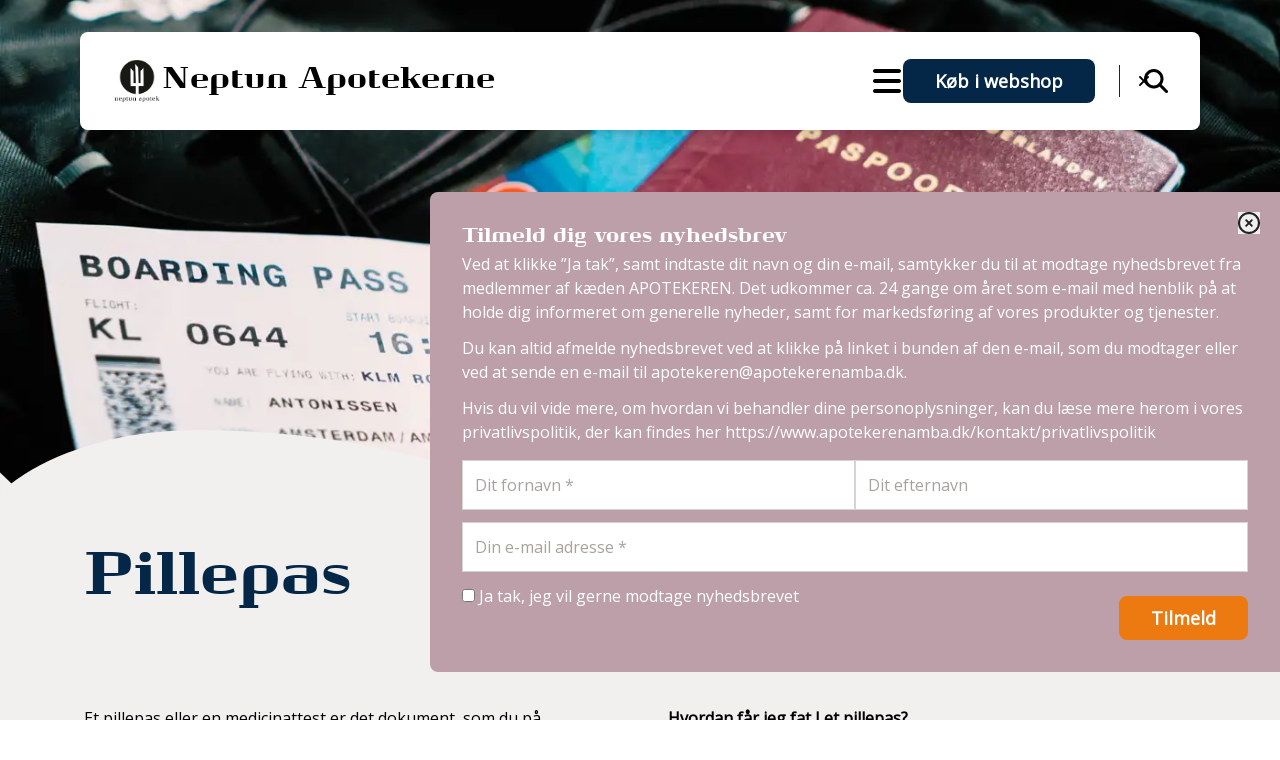

--- FILE ---
content_type: text/html; charset=utf-8
request_url: https://www.neptunapotek.dk/serviceydelser/pillepas
body_size: 13377
content:
<!DOCTYPE html>
<html lang="da">
    <head>
        <meta charset="utf-8">
        <meta name="viewport" content="width=device-width, initial-scale=1">

            
<link rel="canonical" href="https://www.neptunapotek.dk/pillepas/">

<title>Pillepas</title>
<meta name="title" content="Pillepas">
<meta name="description" content="">

<meta property="og:type" content="website" />
<meta property="og:url" content="https://www.neptunapotek.dk/pillepas/" />
<meta property="og:title" content="Pillepas" />
<meta property="og:description" content="" />

<meta property="twitter:card" content="summary" />
<meta property="twitter:url" content="https://www.neptunapotek.dk/pillepas/" />
<meta property="twitter:title" content="Pillepas" />
<meta property="twitter:description" content="" />



        
        <link rel="preconnect" href="//www.googletagmanager.com">
        <link rel="preconnect" href="//www.google-analytics.com">
        <link rel="preconnect" href="//unpkg.com">
        <link rel="preconnect" href="//ajax.googleapis.com" />
        <link rel="dns-prefetch" href="//www.googletagmanager.com">
        <link rel="dns-prefetch" href="//www.google-analytics.com">
        <link rel="dns-prefetch" href="//unpkg.com">
        <link rel="dns-prefetch" href="//ajax.googleapis.com" />

        <link rel="stylesheet" type="text/css" importance="high" href="/dist/css/styles.min.css?v=n7tCIRFapwNKyOmc3oS5hlWYJeDC4-9o7IRL5Dg4dqU">
        <script defer src="/dist/scripts/scripts.min.js"></script>
        <script defer src="https://unpkg.com/alpinejs@3.13.8/dist/cdn.min.js"></script>
        <link rel="stylesheet" integrity="sha256-p4NxAoJBhIIN+hmNHrzRCf9tD/miZyoHS5obTRR9BMY=" crossorigin="" href="https://unpkg.com/leaflet@1.x.x/dist/leaflet.css" />

        <link rel="canonical" href="https://www.neptunapotek.dk/pillepas/" />

        <link rel="apple-touch-icon" sizes="180x180" href="/dist/favicons/apple-touch-icon.png">
<link rel="icon" type="image/png" sizes="32x32" href="/dist/favicons/favicon-32x32.png">
<link rel="icon" type="image/png" sizes="16x16" href="/dist/favicons/favicon-16x16.png">
<link rel="manifest" href="/dist/favicons/site.webmanifest">
<link rel="mask-icon" color="#EEEEEE" href="/dist/favicons/safari-pinned-tab.svg">
<link rel="shortcut icon" href="/dist/favicons/favicon.ico">
<meta name="msapplication-TileColor" content="#ffffff">
<meta name="msapplication-TileImage" content="/dist/favicons/mstile-144x144.png">
<meta name="msapplication-config" content="/dist/favicons/browserconfig.xml">
<meta name="theme-color" content="#ffffff">  

        <script>(function(w,d,s,l,i){w[l]=w[l]||[];w[l].push({'gtm.start':
        new Date().getTime(),event:'gtm.js'});var f=d.getElementsByTagName(s)[0],
        j=d.createElement(s),dl=l!='dataLayer'?'&l='+l:'';j.async=true;j.src=
        'https://www.googletagmanager.com/gtm.js?id='+i+dl;f.parentNode.insertBefore(j,f);
        })(window,document,'script','dataLayer','GTM-NFQTGPN');</script>
    </head>
    <body>
        <noscript>
            <iframe src="https://www.googletagmanager.com/ns.html?id=GTM-NFQTGPN" height="0" width="0" style="display:none;visibility:hidden"></iframe>
        </noscript>


<div x-data="{ 'showPopup': true }">
    <button type="button" class="fixed z-20 right-0 bottom-12 md:h-40 h-36 bg-rose text-white md:p-3 p-2 flex flex-col items-end justify-end rounded-l" @click="showPopup = true">
        <span class="font-bold -rotate-90 block md:w-6 md:h-6 w-5 h-5">NYHEDSBREV</span>
        <svg fill="currentColor" width="22" viewBox="0 0 512 512" class="text-white md:mt-2 mt-1 md:w-6 w-4">
            <path d="M64 112c-8.8 0-16 7.2-16 16v22.1L220.5 291.7c20.7 17 50.4 17 71.1 0L464 150.1V128c0-8.8-7.2-16-16-16H64zM48 212.2V384c0 8.8 7.2 16 16 16H448c8.8 0 16-7.2 16-16V212.2L322 328.8c-38.4 31.5-93.7 31.5-132 0L48 212.2zM0 128C0 92.7 28.7 64 64 64H448c35.3 0 64 28.7 64 64V384c0 35.3-28.7 64-64 64H64c-35.3 0-64-28.7-64-64V128z" />
        </svg>
    </button>

    <div class="fixed z-20 -right-[100vw] md:bottom-12 md:top-auto top-28 bottom-0 w-[850px] max-w-full bg-rose rounded-l-lg md:p-8 p-5 pt-10 md:overflow-y-hidden overflow-y-scroll" x-show="showPopup" :class="{ 'right-0': showPopup }" @click.away="showPopup = false" x-cloak>
        <button class="absolute top-5 right-5" @click="showPopup = false">
            <svg fill="currentColor" width="22" viewBox="0 0 512 512" class="text-dark">
                <path d="M256 48a208 208 0 1 1 0 416 208 208 0 1 1 0-416zm0 464A256 256 0 1 0 256 0a256 256 0 1 0 0 512zM175 175c-9.4 9.4-9.4 24.6 0 33.9l47 47-47 47c-9.4 9.4-9.4 24.6 0 33.9s24.6 9.4 33.9 0l47-47 47 47c9.4 9.4 24.6 9.4 33.9 0s9.4-24.6 0-33.9l-47-47 47-47c9.4-9.4 9.4-24.6 0-33.9s-24.6-9.4-33.9 0l-47 47-47-47c-9.4-9.4-24.6-9.4-33.9 0z" />
            </svg>
        </button>

            <p class="text-xl font-headline text-white">Tilmeld dig vores nyhedsbrev</p>
            <div class="text-white space-y-3 break-words md:text-base text-sm"><p>Ved at klikke ”Ja tak”, samt indtaste dit navn og din e-mail, samtykker du til at modtage nyhedsbrevet fra medlemmer af kæden APOTEKEREN. Det udkommer ca. 24 gange om året som e-mail med henblik på at holde dig informeret om generelle nyheder, samt for markedsføring af vores produkter og tjenester.</p>
<p>Du kan altid afmelde nyhedsbrevet ved at klikke på linket i bunden af den e-mail, som du modtager eller ved at sende en e-mail til&nbsp;<a href="mailto:apotekeren@apotekerenamba.dk">apotekeren@apotekerenamba.dk</a>.</p>
<p>Hvis du vil vide mere, om hvordan vi behandler dine personoplysninger, kan du læse mere herom i vores privatlivspolitik, der kan findes her&nbsp;<a rel="noopener" href="https://www.apotekerenamba.dk/kontakt/privatlivspolitik" target="_blank">https://www.apotekerenamba.dk/kontakt/privatlivspolitik</a>&nbsp;</p></div>
            <form method="post" name="newsletterSignup" id="newsletterSignup" class="mt-3">
                <input type="hidden" id="SenderEmail" name="SenderEmail" value="neptun@apoteket.dk" />
                <input type="hidden" id="PharmacyName" name="PharmacyName" value="Neptun Apotekerne" />
                <input class="absolute -top-[100vh] invisible" type="text" id="HoneyPot" name="HoneyPot" value="" />

                <div class="space-y-3">
                    <div class="flex md:flex-row flex-col md:gap-3 gap-2">
                        <label class="block w-full relative" for="Firstname">
                            <input class="block w-full" placeholder="Dit fornavn *" type="text" data-val="true" data-val-required="Indtast venligst dit fornavn." id="Firstname" name="Firstname" value="" />
                            <span class="field-validation-valid" data-valmsg-for="Firstname" data-valmsg-replace="true"></span>
                        </label>
                        <label class="block w-full relative" for="Lastname">
                            <input class="block w-full" placeholder="Dit efternavn" type="text" id="Lastname" name="Lastname" value="" />
                        </label>
                    </div>
                    <label class="block relative" for="Email">
                        <input class="block w-full" placeholder="Din e-mail adresse *" type="email" data-val="true" data-val-email="Indtast en gyldig e-mail." data-val-required="Indtast venligst din e-mail." id="Email" name="Email" value="" />
                        <span class="field-validation-valid" data-valmsg-for="Email" data-valmsg-replace="true"></span>
                    </label>
                    <div class="flex justify-between">
                        <label class="block text-white" for="Accept">
                            <input type="checkbox" data-val="true" data-val-required="The Ja tak, jeg vil gerne modtage nyhedsbrevet field is required." id="Accept" name="Accept" value="true" />
                            Ja tak, jeg vil gerne modtage nyhedsbrevet
                            <span class="field-validation-valid" data-valmsg-for="Accept" data-valmsg-replace="true"></span>
                        </label>
                        <button type="submit" class="btn btn-secondary text-center mt-3">Tilmeld</button>
                    </div>
                </div>
            <input name="__RequestVerificationToken" type="hidden" value="CfDJ8Ghdw76tniVArrIP4XlJ1D61afwPNs9CGhg8gA_xK0vXi43spMSZmEDrae5VqTvEcJ6VqDCZsMpkmqihv90KqtvvN41Ye-DF13dzA_ECZiPxqgao_h8lu8x8nW1SAY9VnkpQQhIN00FSCwxsszvPsDQ" /><input name="Accept" type="hidden" value="false" /><input name="ufprt" type="hidden" value="[base64]" /></form>
            
            
        
    </div>
</div>

        
<div class="header-container" x-data="header">
    <header class="bg-white fixed top-5 inset-x-5 z-[1003] px-4 rounded-lg drop-shadow-lg md:top-8 md:px-8 md:inset-x-20" role="banner" x-ref="header" x-on:resize.window="onOverflowing($refs.header)">
        <div class="flex flex-row items-center justify-end min-w-fit">
            <div class="relative z-40 lg:flex-0 mr-auto lg:py-6 py-4">
                <a href="/" class="flex items-center gap-2">
                        <img src="/media/othhshxx/neptun_logo_02_large.jpg" alt="Neptun Apotekerne logo" width="220" height="37" class="max-w-[50px]" />
                    <h2 class="text-xl md:text-3xl md:whitespace-nowrap leading-none">Neptun Apotekerne</h2>
                </a>
            </div>
            <div class="flex justify-end items-center grow relative ml-6 h-10 md:h-12">
                <nav class="hidden xl:flex" x-bind:class="mobileOnDesktop && 'xl:!hidden'">
                    <ul class="flex list-none">
                            <li class="relative flex items-center">
                                <a class=" pl-4 py-4 md:py-8 text-lg font-semibold whitespace-nowrap" href="/serviceydelser/" target="_self" x-on:click.prevent=toggleDesktop(&quot;4877&quot;) >
                                    <span class="border-b-2 border-orange">Serviceydelser</span>
                                </a>
                                    <div class="h-full inline-flex items-center px-4 cursor-pointer select-none" x-on:click="toggleDesktop('4877')">
                                        <svg xmlns="http://www.w3.org/2000/svg" class="w-4 h-4" fill="currentColor" viewBox="0 0 448 512"><path d="M201.4 342.6c12.5 12.5 32.8 12.5 45.3 0l160-160c12.5-12.5 12.5-32.8 0-45.3s-32.8-12.5-45.3 0L224 274.7 86.6 137.4c-12.5-12.5-32.8-12.5-45.3 0s-12.5 32.8 0 45.3l160 160z" /></svg>
                                    </div>
                                    <div x-ref="menuDropdown4877" x-bind:style="{width: desktopDropdownMenuWidth+'px'}" class="absolute top-full left-0 py-6 list-none text-white overflow-hidden transition-[opacity,visibility] duration-300 max-h-[calc(100vh-128px)] h-[572px] overflow-y-auto opacity-0" x-bind:class="open == 4877 ? 'visible opacity-100 delay-300' : 'invisible'">
                                        <div class="px-4 py-2 whitespace-nowrap">
                                            <a href="/serviceydelser/" class="font-bold mb-6">
                                                Serviceydelser
                                            </a>
                                        </div>
                                        <ul class="inline-block" style="columns: 1;">
                                                <li class="px-4 py-2 whitespace-nowrap">
                                                    <a href="/serviceydelser/forsendelse/" target="_self"  class="">Forsendelse</a>
                                                </li>
                                                <li class="px-4 py-2 whitespace-nowrap">
                                                    <a href="/serviceydelser/pillepas/" target="_self"  class="border-b-2 border-orange">Pillepas</a>
                                                </li>
                                                <li class="px-4 py-2 whitespace-nowrap">
                                                    <a href="/serviceydelser/bestil-apoteksvarer/" target="_self"  class="">Bestil apoteksvarer</a>
                                                </li>
                                                <li class="px-4 py-2 whitespace-nowrap">
                                                    <a href="/serviceydelser/hold-styr-paa-medicinen/" target="_self"  class="">Hold styr p&#xE5; medicinen</a>
                                                </li>
                                                <li class="px-4 py-2 whitespace-nowrap">
                                                    <a href="/serviceydelser/gravid-eller-lige-foedt/" target="_self"  class="">Gravid eller lige f&#xF8;dt</a>
                                                </li>
                                                <li class="px-4 py-2 whitespace-nowrap">
                                                    <a href="/serviceydelser/medicinsamtaler/" target="_self"  class="">Medicinsamtaler</a>
                                                </li>
                                                <li class="px-4 py-2 whitespace-nowrap">
                                                    <a href="/serviceydelser/tjek-paa-inhalationen/" target="_self"  class="">Tjek p&#xE5; inhalationen</a>
                                                </li>
                                                <li class="px-4 py-2 whitespace-nowrap">
                                                    <a href="/serviceydelser/persondatapolitik/" target="_self"  class="">Persondatapolitik</a>
                                                </li>
                                                <li class="px-4 py-2 whitespace-nowrap">
                                                    <a href="/serviceydelser/cookiedeklaration/" target="_self"  class="">Cookiedeklaration</a>
                                                </li>
                                        </ul>
                                    </div>
                            </li>
                            <li class="relative flex items-center">
                                <a class=" pl-4 py-4 md:py-8 text-lg font-semibold whitespace-nowrap" href="/viden-om/" target="_self" x-on:click.prevent=toggleDesktop(&quot;4884&quot;) >
                                    <span class="">Viden om</span>
                                </a>
                                    <div class="h-full inline-flex items-center px-4 cursor-pointer select-none" x-on:click="toggleDesktop('4884')">
                                        <svg xmlns="http://www.w3.org/2000/svg" class="w-4 h-4" fill="currentColor" viewBox="0 0 448 512"><path d="M201.4 342.6c12.5 12.5 32.8 12.5 45.3 0l160-160c12.5-12.5 12.5-32.8 0-45.3s-32.8-12.5-45.3 0L224 274.7 86.6 137.4c-12.5-12.5-32.8-12.5-45.3 0s-12.5 32.8 0 45.3l160 160z" /></svg>
                                    </div>
                                    <div x-ref="menuDropdown4884" x-bind:style="{width: desktopDropdownMenuWidth+'px'}" class="absolute top-full left-0 py-6 list-none text-white overflow-hidden transition-[opacity,visibility] duration-300 max-h-[calc(100vh-128px)] h-[572px] overflow-y-auto opacity-0" x-bind:class="open == 4884 ? 'visible opacity-100 delay-300' : 'invisible'">
                                        <div class="px-4 py-2 whitespace-nowrap">
                                            <a href="/viden-om/" class="font-bold mb-6">
                                                Viden om
                                            </a>
                                        </div>
                                        <ul class="inline-block" style="columns: 2;">
                                                <li class="px-4 py-2 whitespace-nowrap">
                                                    <a href="/viden-om/apps/" target="_self"  class="">Apps</a>
                                                </li>
                                                <li class="px-4 py-2 whitespace-nowrap">
                                                    <a href="/viden-om/bivirkninger/" target="_self"  class="">Bivirkninger</a>
                                                </li>
                                                <li class="px-4 py-2 whitespace-nowrap">
                                                    <a href="/viden-om/brochurer/" target="_self"  class="">Brochurer</a>
                                                </li>
                                                <li class="px-4 py-2 whitespace-nowrap">
                                                    <a href="/viden-om/eksem-og-hudpleje/" target="_self"  class="">Eksem og hudpleje</a>
                                                </li>
                                                <li class="px-4 py-2 whitespace-nowrap">
                                                    <a href="/viden-om/gode-raad-om-sol/" target="_self"  class="">Gode r&#xE5;d om sol</a>
                                                </li>
                                                <li class="px-4 py-2 whitespace-nowrap">
                                                    <a href="/viden-om/links/" target="_self"  class="">Links</a>
                                                </li>
                                                <li class="px-4 py-2 whitespace-nowrap">
                                                    <a href="/viden-om/lus/" target="_self"  class="">Lus</a>
                                                </li>
                                                <li class="px-4 py-2 whitespace-nowrap">
                                                    <a href="/viden-om/medicintilskud/" target="_self"  class="">Medicintilskud</a>
                                                </li>
                                                <li class="px-4 py-2 whitespace-nowrap">
                                                    <a href="/viden-om/praevention/" target="_self"  class="">Pr&#xE6;vention</a>
                                                </li>
                                                <li class="px-4 py-2 whitespace-nowrap">
                                                    <a href="/viden-om/rygestop/" target="_self"  class="">Rygestop</a>
                                                </li>
                                                <li class="px-4 py-2 whitespace-nowrap">
                                                    <a href="/viden-om/trafikfarlig-medicin/" target="_self"  class="">Trafikfarlig medicin</a>
                                                </li>
                                                <li class="px-4 py-2 whitespace-nowrap">
                                                    <a href="/viden-om/informationsfilm/" target="_self"  class="">Informationsfilm</a>
                                                </li>
                                                <li class="px-4 py-2 whitespace-nowrap">
                                                    <a href="/viden-om/ernaering/" target="_self"  class="">Ern&#xE6;ring</a>
                                                </li>
                                        </ul>
                                    </div>
                            </li>
                            <li class="relative flex items-center">
                                <a class="pr-4 pl-4 py-4 md:py-8 text-lg font-semibold whitespace-nowrap" href="/se-recepter/" target="_self"  >
                                    <span class="">Se recepter</span>
                                </a>
                            </li>
                            <li class="relative flex items-center">
                                <a class="pr-4 pl-4 py-4 md:py-8 text-lg font-semibold whitespace-nowrap" href="/vagtaabningstider/" target="_self"  >
                                    <span class="">Vagt&#xE5;bningstider</span>
                                </a>
                            </li>
                            <li class="relative flex items-center">
                                <a class="pr-4 pl-4 py-4 md:py-8 text-lg font-semibold whitespace-nowrap" href="/kontakt-os/" target="_self"  >
                                    <span class="">Kontakt os</span>
                                </a>
                            </li>
                    </ul>
                </nav>
                <div class="flex items-center gap-6 lg:px-6 px-4">
                    <div id="burger-menu" class="ml-auto block xl:hidden" x-on:click="toggleMobile()" x-bind:class="mobileOnDesktop && 'xl:!block'">
                        <svg xmlns="http://www.w3.org/2000/svg" class="w-8 h-8" x-bind:style="mobileOpen ? 'display:none;' : ''" viewBox="0 0 448 512"><path d="M0 96C0 78.3 14.3 64 32 64H416c17.7 0 32 14.3 32 32s-14.3 32-32 32H32C14.3 128 0 113.7 0 96zM0 256c0-17.7 14.3-32 32-32H416c17.7 0 32 14.3 32 32s-14.3 32-32 32H32c-17.7 0-32-14.3-32-32zM448 416c0 17.7-14.3 32-32 32H32c-17.7 0-32-14.3-32-32s14.3-32 32-32H416c17.7 0 32 14.3 32 32z" /></svg>
                        <svg xmlns="http://www.w3.org/2000/svg" class="w-8 h-8" x-bind:style="mobileOpen ? '' : 'display:none;'" x-cloak viewBox="0 0 384 512"><path d="M342.6 150.6c12.5-12.5 12.5-32.8 0-45.3s-32.8-12.5-45.3 0L192 210.7 86.6 105.4c-12.5-12.5-32.8-12.5-45.3 0s-12.5 32.8 0 45.3L146.7 256 41.4 361.4c-12.5 12.5-12.5 32.8 0 45.3s32.8 12.5 45.3 0L192 301.3 297.4 406.6c12.5 12.5 32.8 12.5 45.3 0s12.5-32.8 0-45.3L237.3 256 342.6 150.6z" /></svg>
                    </div>
                        <a class="hidden xl:block btn bg-darkblue text-sm whitespace-nowrap" href="/e-handel/">Køb i webshop</a>
                </div>
                    <div class="absolute top-0 bottom-0 right-0 bg-white flex items-center max-w-0 min-w-0 w-[700px] transition-all duration-300 overflow-x-clip z-50" x-bind:class="searchOpen && 'max-w-full min-w-[250px]'">
                        <div class="border-l border-dark px-2 cursor-pointer" x-on:click="toggleSearch()">
                            <svg xmlns="http://www.w3.org/2000/svg" class="w-4 h-4 m-2" fill="currentColor" viewBox="0 0 384 512"><path d="M342.6 150.6c12.5-12.5 12.5-32.8 0-45.3s-32.8-12.5-45.3 0L192 210.7 86.6 105.4c-12.5-12.5-32.8-12.5-45.3 0s-12.5 32.8 0 45.3L146.7 256 41.4 361.4c-12.5 12.5-12.5 32.8 0 45.3s32.8 12.5 45.3 0L192 301.3 297.4 406.6c12.5 12.5 32.8 12.5 45.3 0s12.5-32.8 0-45.3L237.3 256 342.6 150.6z" /></svg>
                        </div>
                        <form action="/soeg/" x-ref="searchForm" class="w-full" autocomplete="off">
                            <input name="s" type="search" x-ref="searchInput" class="h-10 w-full outline-0" placeholder="Indtast søgeord"/>
                        </form>
                    </div>
            </div>
                <div class="w-px bg-dark h-6" x-bind:class="searchOpen && 'opacity-0'"></div>
                <div class="md:-mr-3 pl-4 py-4 lg:-mr-6 lg:px-6 lg:py-8  cursor-pointer" x-on:click="toggleSearch()">
                    <svg xmlns="http://www.w3.org/2000/svg" class="w-6 h-6" fill="currentColor" viewBox="0 0 512 512"><path d="M416 208c0 45.9-14.9 88.3-40 122.7L502.6 457.4c12.5 12.5 12.5 32.8 0 45.3s-32.8 12.5-45.3 0L330.7 376c-34.4 25.2-76.8 40-122.7 40C93.1 416 0 322.9 0 208S93.1 0 208 0S416 93.1 416 208zM208 352a144 144 0 1 0 0-288 144 144 0 1 0 0 288z" /></svg>
                </div>
        </div>
    </header>
    <div class="fixed right-0 top-0 z-[1002] h-0 bg-darkblue rounded-bl-[3rem] transition-all duration-300" x-ref="desktopMenuBackground" x-bind:class="open == null && 'delay-150'" x-bind:style="{width: desktopDropdownWidth+'px', ...(open != null ? {'height': '700px'} : {})}"></div>



    <div class="fixed right-0 top-0 left-0 bottom-0 z-[1002] bg-darkblue transition-all duration-300 px-10 max-h-0 overflow-y-auto" x-bind:style="mobileOpen ? 'max-height: 100vh;' : ''">
        <ul class="grid grid-cols-1 md:grid-cols-3 lg:grid-cols-4 xl:grid-cols-5 md:gap-y-6 mt-32 mb-10 list-none text-white">
                <li class="">
                    <div class="flex items-center justify-between">
                        <a class=" pl-4 py-2 md:py-6 text-lg font-semibold" href="/serviceydelser/" target="_self" ><span class="border-b-2 border-orange">Serviceydelser</span></a>
                            <div class="md:hidden py-3 md:py-6 px-4 cursor-pointer select-none" x-on:click="toggleMobileSub(4877)">
                                <svg xmlns="http://www.w3.org/2000/svg" class="w-4 h-4" fill="currentColor" viewBox="0 0 448 512"><path d="M201.4 342.6c12.5 12.5 32.8 12.5 45.3 0l160-160c12.5-12.5 12.5-32.8 0-45.3s-32.8-12.5-45.3 0L224 274.7 86.6 137.4c-12.5-12.5-32.8-12.5-45.3 0s-12.5 32.8 0 45.3l160 160z" /></svg>
                            </div>
                    </div>
                        <ul class="max-md:max-h-0 transition-all duration-300 overflow-y-hidden" x-bind:class="mobileSubOpen == 4877 ? 'opacity-100' : 'max-md:opacity-0'" x-ref="container4877" x-bind:style="mobileSubOpen == 4877 ? 'max-height: ' + $refs.container4877.scrollHeight + 'px' : ''">
                                <li class="px-4 py-2">
                                    <a href="/serviceydelser/forsendelse/" target="_self"  class="">Forsendelse</a>
                                </li>
                                <li class="px-4 py-2">
                                    <a href="/serviceydelser/pillepas/" target="_self"  class="border-b-2 border-orange">Pillepas</a>
                                </li>
                                <li class="px-4 py-2">
                                    <a href="/serviceydelser/bestil-apoteksvarer/" target="_self"  class="">Bestil apoteksvarer</a>
                                </li>
                                <li class="px-4 py-2">
                                    <a href="/serviceydelser/hold-styr-paa-medicinen/" target="_self"  class="">Hold styr p&#xE5; medicinen</a>
                                </li>
                                <li class="px-4 py-2">
                                    <a href="/serviceydelser/gravid-eller-lige-foedt/" target="_self"  class="">Gravid eller lige f&#xF8;dt</a>
                                </li>
                                <li class="px-4 py-2">
                                    <a href="/serviceydelser/medicinsamtaler/" target="_self"  class="">Medicinsamtaler</a>
                                </li>
                                <li class="px-4 py-2">
                                    <a href="/serviceydelser/tjek-paa-inhalationen/" target="_self"  class="">Tjek p&#xE5; inhalationen</a>
                                </li>
                                <li class="px-4 py-2">
                                    <a href="/serviceydelser/persondatapolitik/" target="_self"  class="">Persondatapolitik</a>
                                </li>
                                <li class="px-4 py-2">
                                    <a href="/serviceydelser/cookiedeklaration/" target="_self"  class="">Cookiedeklaration</a>
                                </li>
                        </ul>
                </li>
                <li class="">
                    <div class="flex items-center justify-between">
                        <a class=" pl-4 py-2 md:py-6 text-lg font-semibold" href="/viden-om/" target="_self" ><span class="">Viden om</span></a>
                            <div class="md:hidden py-3 md:py-6 px-4 cursor-pointer select-none" x-on:click="toggleMobileSub(4884)">
                                <svg xmlns="http://www.w3.org/2000/svg" class="w-4 h-4" fill="currentColor" viewBox="0 0 448 512"><path d="M201.4 342.6c12.5 12.5 32.8 12.5 45.3 0l160-160c12.5-12.5 12.5-32.8 0-45.3s-32.8-12.5-45.3 0L224 274.7 86.6 137.4c-12.5-12.5-32.8-12.5-45.3 0s-12.5 32.8 0 45.3l160 160z" /></svg>
                            </div>
                    </div>
                        <ul class="max-md:max-h-0 transition-all duration-300 overflow-y-hidden" x-bind:class="mobileSubOpen == 4884 ? 'opacity-100' : 'max-md:opacity-0'" x-ref="container4884" x-bind:style="mobileSubOpen == 4884 ? 'max-height: ' + $refs.container4884.scrollHeight + 'px' : ''">
                                <li class="px-4 py-2">
                                    <a href="/viden-om/apps/" target="_self"  class="">Apps</a>
                                </li>
                                <li class="px-4 py-2">
                                    <a href="/viden-om/bivirkninger/" target="_self"  class="">Bivirkninger</a>
                                </li>
                                <li class="px-4 py-2">
                                    <a href="/viden-om/brochurer/" target="_self"  class="">Brochurer</a>
                                </li>
                                <li class="px-4 py-2">
                                    <a href="/viden-om/eksem-og-hudpleje/" target="_self"  class="">Eksem og hudpleje</a>
                                </li>
                                <li class="px-4 py-2">
                                    <a href="/viden-om/gode-raad-om-sol/" target="_self"  class="">Gode r&#xE5;d om sol</a>
                                </li>
                                <li class="px-4 py-2">
                                    <a href="/viden-om/links/" target="_self"  class="">Links</a>
                                </li>
                                <li class="px-4 py-2">
                                    <a href="/viden-om/lus/" target="_self"  class="">Lus</a>
                                </li>
                                <li class="px-4 py-2">
                                    <a href="/viden-om/medicintilskud/" target="_self"  class="">Medicintilskud</a>
                                </li>
                                <li class="px-4 py-2">
                                    <a href="/viden-om/praevention/" target="_self"  class="">Pr&#xE6;vention</a>
                                </li>
                                <li class="px-4 py-2">
                                    <a href="/viden-om/rygestop/" target="_self"  class="">Rygestop</a>
                                </li>
                                <li class="px-4 py-2">
                                    <a href="/viden-om/trafikfarlig-medicin/" target="_self"  class="">Trafikfarlig medicin</a>
                                </li>
                                <li class="px-4 py-2">
                                    <a href="/viden-om/informationsfilm/" target="_self"  class="">Informationsfilm</a>
                                </li>
                                <li class="px-4 py-2">
                                    <a href="/viden-om/ernaering/" target="_self"  class="">Ern&#xE6;ring</a>
                                </li>
                        </ul>
                </li>
                <li class="">
                    <div class="flex items-center justify-between">
                        <a class="pr-4 pl-4 py-2 md:py-6 text-lg font-semibold" href="/se-recepter/" target="_self" ><span class="">Se recepter</span></a>
                    </div>
                </li>
                <li class="">
                    <div class="flex items-center justify-between">
                        <a class="pr-4 pl-4 py-2 md:py-6 text-lg font-semibold" href="/vagtaabningstider/" target="_self" ><span class="">Vagt&#xE5;bningstider</span></a>
                    </div>
                </li>
                <li class="">
                    <div class="flex items-center justify-between">
                        <a class="pr-4 pl-4 py-2 md:py-6 text-lg font-semibold" href="/kontakt-os/" target="_self" ><span class="">Kontakt os</span></a>
                    </div>
                </li>
        </ul>
    </div>
</div>

        <main role="main">
            <div id="content">
                

<section id="hero" class="overflow-x-clip bg-lightgray">
    <div class="image md:h-[75vh] md:min-h-[600px] h-[50vh] relative">
            <picture>
                <source srcset="/media/btac2rhv/pillepas.jpg?width=2000&amp;height=800&amp;format=webp&amp;quality=60&amp;v=1da79301e340e10" type="image/webp" media="(min-width: 2000px)" width="2000" height="800">
                <source srcset="/media/btac2rhv/pillepas.jpg?width=1600&amp;height=600&amp;format=webp&amp;quality=60&amp;v=1da79301e340e10" type="image/webp" media="(min-width: 1600px)" width="700" height="600">
                <source srcset="/media/btac2rhv/pillepas.jpg?width=1600&amp;height=800&amp;format=webp&amp;quality=60&amp;v=1da79301e340e10" type="image/webp" media="(min-width: 1400px)" width="550" height="550">
                <source srcset="/media/btac2rhv/pillepas.jpg?width=1400&amp;height=700&amp;format=webp&amp;quality=60&amp;v=1da79301e340e10" type="image/webp" media="(min-width: 1200px)" width="500" height="500">
                <source srcset="/media/btac2rhv/pillepas.jpg?width=1400&amp;height=700&amp;format=webp&amp;quality=60&amp;v=1da79301e340e10" type="image/webp" media="(min-width: 1024px)" width="400" height="400">
                <source srcset="/media/btac2rhv/pillepas.jpg?width=1200&amp;height=600&amp;format=webp&amp;quality=60&amp;v=1da79301e340e10" type="image/webp" media="(min-width: 768px)" width="1020" height="350">
                <source srcset="/media/btac2rhv/pillepas.jpg?width=1000&amp;height=500&amp;format=webp&amp;quality=60&amp;v=1da79301e340e10" type="image/webp" media="(min-width: 0px)" width="768" height="450">

                <source srcset="/media/btac2rhv/pillepas.jpg?width=2000&amp;height=800&amp;format=jpg&amp;quality=60&amp;v=1da79301e340e10" type="image/jpeg" media="(min-width: 2000px)" width="900" height="800">
                <source srcset="/media/btac2rhv/pillepas.jpg?width=1600&amp;height=600&amp;format=jpg&amp;quality=60&amp;v=1da79301e340e10" type="image/jpeg" media="(min-width: 1600px)" width="700" height="600">
                <source srcset="/media/btac2rhv/pillepas.jpg?width=1600&amp;height=800&amp;format=jpg&amp;quality=60&amp;v=1da79301e340e10" type="image/jpeg" media="(min-width: 1400px)" width="550" height="550">
                <source srcset="/media/btac2rhv/pillepas.jpg?width=1400&amp;height=700&amp;format=jpg&amp;quality=60&amp;v=1da79301e340e10" type="image/jpeg" media="(min-width: 1200px)" width="500" height="500">
                <source srcset="/media/btac2rhv/pillepas.jpg?width=1400&amp;height=700&amp;format=jpg&amp;quality=60&amp;v=1da79301e340e10" type="image/jpeg" media="(min-width: 1024px)" width="400" height="400">
                <source srcset="/media/btac2rhv/pillepas.jpg?width=1200&amp;height=600&amp;format=jpg&amp;quality=60&amp;v=1da79301e340e10" type="image/jpeg" media="(min-width: 768px)" width="1020" height="350">
                <source srcset="/media/btac2rhv/pillepas.jpg?width=1000&amp;height=500&amp;format=jpg&amp;quality=60&amp;v=1da79301e340e10" type="image/jpeg" media="(min-width: 0px)" width="2000" height="1200">

                <img src="/media/btac2rhv/pillepas.jpg?width=1000&amp;height=500&amp;format=jpg&amp;quality=60&amp;v=1da79301e340e10" alt="Pillepas" class="h-full w-full object-cover" />
            </picture>
        
        <svg class="absolute -bottom-1 left-0 right-0" xmlns="http://www.w3.org/2000/svg" viewBox="0 0 1920 437.68"><g><path class="fill-lightgray" d="M897.9,409.4C524.8,470.9,208.7,440.7,0,233v204.29h1920V0c-162.2,169.7-479.3,320-1022.1,409.4Z" style="stroke-width:0px;" /></g></svg>
    </div>
    <div class="grid-cols-1 container mx-auto grid gap-10 px-5 pb-8 lg:grid-cols-2">
        <div class="mt-[-50px] relative">
            <div class="hero-backdrop bg-lightgray"></div>
            <div class="z-10 relative">
                <h1 class="md:mb-8 max-w-screen-sm lg:text-6xl text-4xl text-primary">Pillepas</h1>
            </div>
        </div>

    </div>
</section>

<section class="z-10 relative bg-lightgray pb-20">
    
<div class="umb-block-grid"
     data-grid-columns="12;"
     style="--umb-block-grid--grid-columns: 12;">
    
<div class="umb-block-grid__layout-container">
        <div
            class="umb-block-grid__layout-item"
            data-content-element-type-alias="blockTwoColumnLayout"
            data-content-element-type-key="bd7860c9-94da-4562-acb0-de0465a3e233"
            data-element-udi="umb://element/9f1d5cabb0474c6e8f10900964b1e50c"
            data-col-span="12"
            data-row-span="1"
            style=" --umb-block-grid--item-column-span: 12; --umb-block-grid--item-row-span: 1; ">

<div class="container mx-auto" style="padding-top:0rem; padding-bottom:2rem;">
    <div>
        
<div class="umb-block-grid__area-container"
     style="--umb-block-grid--area-grid-columns: 12;">

<div class="umb-block-grid__area"
     data-area-col-span="6"
     data-area-row-span="1"
     data-area-alias="left"
     style="--umb-block-grid--grid-columns: 6;--umb-block-grid--area-column-span: 6; --umb-block-grid--area-row-span: 1;">
    
<div class="umb-block-grid__layout-container">
        <div
            class="umb-block-grid__layout-item"
            data-content-element-type-alias="blockText"
            data-content-element-type-key="d0faa6db-e37e-4bb6-8d83-d80d08896e6e"
            data-element-udi="umb://element/b71a0336f9df47099523129042d23477"
            data-col-span="6"
            data-row-span="1"
            style=" --umb-block-grid--item-column-span: 6; --umb-block-grid--item-row-span: 1; ">
<div class="container px-5 mx-auto space-y-3 richtext" style="margin-top:2rem; margin-bottom:2rem;">
    <p>Et pillepas eller en medicinattest er det dokument, som du på forlangende kan vise til myndighederne i det Schengen-land, du rejser i. Pillepasset dokumenterer, at den medbragte medicin er til dit eget brug.<br><br></p>
<p><strong>Hvilken type medicin gælder det for?</strong></p>
<p>Det er langt fra alle typer medicin, som kræver en attest. I de fleste tilfælde vil du frit kunne rejse rundt, som du plejer. Det kræver fx ikke attest at medbringe astmamedicin, gigtmedicin, hjertemedicin, hormoner, hudmidler og infektionsmedicin.</p>
<p>Som hovedregel er det kun meget kraftig medicin, som kræver et pillepas. Det er medicin, som indeholder stærke narkotiske stoffer. Stoffer, der virker euforiserende, og som påvirker centralnervesystemet. Det kan eksempelvis være sovemedicin, stærke smertestilende midler, der indeholder morfin og beroligende midler.</p>
<p>Vær opmærksom på, at kravet både kan gælde medicin på recept og i håndkøb. Det er indholdet af de virksomme stoffer i medicinen, det kommer an på. For at kunne få et pillepas, skal du have en recept fra lægen. Også selvom det drejer sig om medicin, der normalt er i håndkøb.</p>
<p>Der kan forekomme medicin, som ikke står på listen, men som alligevel kræver medicinattest. Er du i tvivl, så spørg din læge eller på apoteket.</p>
</div>        </div>
</div>

</div>

<div class="umb-block-grid__area"
     data-area-col-span="6"
     data-area-row-span="1"
     data-area-alias="right"
     style="--umb-block-grid--grid-columns: 6;--umb-block-grid--area-column-span: 6; --umb-block-grid--area-row-span: 1;">
    
<div class="umb-block-grid__layout-container">
        <div
            class="umb-block-grid__layout-item"
            data-content-element-type-alias="blockText"
            data-content-element-type-key="d0faa6db-e37e-4bb6-8d83-d80d08896e6e"
            data-element-udi="umb://element/51ff9ae311e941168567b8b5d41480ff"
            data-col-span="6"
            data-row-span="1"
            style=" --umb-block-grid--item-column-span: 6; --umb-block-grid--item-row-span: 1; ">
<div class="container px-5 mx-auto space-y-3 richtext" style="margin-top:2rem; margin-bottom:2rem;">
    <p><strong>Hvordan får jeg fat I et pillepas?</strong></p>
<p>Alle landets apoteker udsteder pillepas og det er gratis at få dem udstedt.&nbsp;<br>For at apoteket kan udstede et pillepas skal man medbringe medicin og pas. Attesten kan kun udstedes på det apotek, hvor medicinen er købt. Det tager noget tid at lave attesten, så sørg for at komme i god tid inden afrejse.</p>
<p>Der skal udstedes en attest for hvert euforiserende lægemiddel, man medbringer, og den er højst gyldig i 30 dage.</p>
<p><strong>Du skal altid huske at medbringe dit pas og sygesikringsbevis, for at få en attest.</strong></p>
</div>        </div>
        <div
            class="umb-block-grid__layout-item"
            data-content-element-type-alias="blockFocusBoxes"
            data-content-element-type-key="b0ab377d-03e8-4855-a789-e48b05106b37"
            data-element-udi="umb://element/17b0593414ed46278de54559e3b52baa"
            data-col-span="6"
            data-row-span="1"
            style=" --umb-block-grid--item-column-span: 6; --umb-block-grid--item-row-span: 1; ">
<div class="container mx-auto grid grid-cols-1 sm:grid-cols-2 lg:grid-cols-3 gap-4 px-5" style="margin-top:2rem; margin-bottom:2rem;">
        <div class="flex flex-col bg-rose p-6 rounded-lg">
            <h2 class="text-white text-xl mb-2">Vil du vide mere om pillepas</h2>
                <a href="https://www.apoteket.dk/sundhed/rejse/hvad-er-et-pillepas" target="_blank" class="block w-fit btn-white bg-white text-black mt-auto">L&#xE6;s mere her</a>
        </div>
        <div class="flex flex-col bg-rose p-6 rounded-lg">
            <h2 class="text-white text-xl mb-2">Bestil dit pillepas online</h2>
                <a href="https://www.apoteket.dk/pillepas" target="_blank" class="block w-fit btn-white bg-white text-black mt-auto">L&#xE6;s mere her</a>
        </div>
        <div class="flex flex-col bg-rose p-6 rounded-lg">
            <h2 class="text-white text-xl mb-2">L&#xE6;s mere om medicin p&#xE5; rejsen</h2>
                <a href="https://um.dk/rejse-og-ophold/foer-rejsen/medicin-og-vaccination" target="_blank" class="block w-fit btn-white bg-white text-black mt-auto">L&#xE6;s mere her</a>
        </div>
</div>

        </div>
</div>

</div>
</div>

    </div>
</div>
        </div>
</div>

</div>

</section>
            </div>
        </main>
        
        
<div class="fixed bottom-0 left-0 right-0 z-[1001]" x-data="{}" x-show="$store.orderSystem.cartCount > 0 && $store.orderSystem.showCartBar" x-cloak>
    <div class="container mx-auto px-8 py-6 flex items-center justify-between bg-white rounded-t-lg shadow-[0_0_5px_3px_rgb(0_0_0_/_0.1)]">
        <div class="sm:flex sm:items-center">
            <h2>Din bestilling</h2>
            <div class="inline-block sm:ml-2 px-2 py-1 text-xs bg-rose text-white rounded">
                <span x-text="$store.orderSystem.cartCount"></span>
                <span x-text="$store.orderSystem.cartCount === 1 ? 'produkt' : 'produkter'"></span>
            </div>
        </div>
        <a class="border-b-2 border-orange" href="/bestillingssystem/vis-bestilling">Vis din bestilling</a>
    </div>
</div>
        
<footer class="-mt-5 relative z-10">
    <svg fill="currentColor" x="0px" y="0px" viewBox="0 0 1366 13" class="text-primary -mb-[1px]">
        <path d="M0,13L0,13h1366l0,0c-54.6-2.2-110.7-4.1-168-5.8C1032.6,2.4,859.3,0,683,0S333.4,2.4,168,7.2C110.7,8.8,54.6,10.8,0,13z" />
    </svg>
    <div class="bg-primary text-white lg:pt-20 p-10 pb-5" role="contentinfo">
        <div class="container mx-auto md:px-5 grid grid-cols-1 md:grid-cols-2 lg:grid-cols-9 gap-8">
            <div class="xl:col-span-4 lg:col-span-3">
                        <address class="not-italic small mb-5">
                            <p class="font-headline text-lg">Neptun Apotek Esbjerg</p>
                            <p>Stormgade 2 &#xB7; 6700 Esbjerg</p>
                            <ul>
                                <li>Email: <a href="mailto:neptun@apoteket.dk" title="Send mail">neptun@apoteket.dk</a></li>
                                <li>Telefon: <a href="tel:75 12 80 77" title="Ring">75 12 80 77</a></li>
                                <li>Fax: 75 13 08 32</li>
                            </ul>
                        </address>
                        <address class="not-italic small mb-5">
                            <p class="font-headline text-lg">Neptun Apotek S&#xE6;dding</p>
                            <p>Fyrvej 34 &#xB7; 6710 Esbjerg V</p>
                            <ul>
                                <li>Email: <a href="mailto:neptun.saedding@apoteket.dk" title="Send mail">neptun.saedding@apoteket.dk</a></li>
                                <li>Telefon: <a href="tel:75 15 20 37" title="Ring">75 15 20 37</a></li>
                                <li>Fax: 75 15 51 33</li>
                            </ul>
                        </address>
                        <address class="not-italic small mb-5">
                            <p class="font-headline text-lg">Ribe Apotek</p>
                            <p>Seminarievej 1 &#xB7; 6760 Ribe</p>
                            <ul>
                                <li>Email: <a href="mailto:ribe@apoteket.dk" title="Send mail">ribe@apoteket.dk</a></li>
                                <li>Telefon: <a href="tel:75 42 07 55" title="Ring">75 42 07 55</a></li>
                                <li>Fax: 75 42 45 33</li>
                            </ul>
                        </address>
                <br />
                <strong>Følg os på</strong>
                <a href="www.facebook.com/neptunapotekerne" title="Følg os på Facebook" target="_blank">
                    <svg fill="currentColor" width="36" height="35.784" viewBox="0 0 36 35.784" class="text-white inline-block ml-2">
                        <path d="M20,2A18,18,0,0,0,17.19,37.786V25.206H12.618V20H17.19V16.036c0-4.515,2.688-7,6.8-7a27.791,27.791,0,0,1,4.032.351v4.427H25.745a2.6,2.6,0,0,0-2.931,2.814V20H27.8L27,25.2H22.814v12.58A18,18,0,0,0,20,2Z" transform="translate(-2.002 -2.002)" fill="#fff" />
                    </svg>
                </a>
                
                
                
            </div>
            <div class="xl:col-span-2 lg:col-span-3">
             
                <p class="font-headline text-lg mb-2">Serviceydelser</p>
                    <p class="font-bold mb-2"><a href="/serviceydelser/bestil-apoteksvarer/">Bestil apoteksvarer</a></p>
                    <p class="font-bold mb-2"><a href="/serviceydelser/pillepas/">Pillepas</a></p>
                    <p class="font-bold mb-2"><a href="/serviceydelser/hold-styr-paa-medicinen/">Hold styr p&#xE5; medicinen</a></p>
                    <p class="font-bold mb-2"><a href="/serviceydelser/gravid-eller-lige-foedt/">Gravid eller lige f&#xF8;dt</a></p>
                    <p class="font-bold mb-2"><a href="/serviceydelser/medicinsamtaler/">Medicinsamtaler</a></p>
                    <p class="font-bold mb-2"><a href="/serviceydelser/tjek-paa-inhalationen/">Tjek p&#xE5; inhalationen</a></p>
                    <p class="font-bold mb-2"><a href="/serviceydelser/forsendelse/">Forsendelse</a></p>
                    <p class="font-bold mb-2"><a href="/serviceydelser/persondatapolitik/">Persondatapolitik</a></p>
                    <p class="font-bold mb-2"><a href="/serviceydelser/cookiedeklaration/">Cookiedeklaration</a></p>
            </div>
            <div class="xl:col-span-2 lg:col-span-3 col-span-full">
                    <p class="font-headline text-lg mb-2">Viden om</p>
                        <p class="font-bold mb-2"><a href="/viden-om/apps/">Apps</a></p>
                        <p class="font-bold mb-2"><a href="/viden-om/bivirkninger/">Bivirkninger</a></p>
                        <p class="font-bold mb-2"><a href="/viden-om/brochurer/">Brochurer</a></p>
                        <p class="font-bold mb-2"><a href="/viden-om/eksem-og-hudpleje/">Eksem og hudpleje</a></p>
                        <p class="font-bold mb-2"><a href="/viden-om/gode-raad-om-sol/">Gode r&#xE5;d om sol</a></p>
                        <p class="font-bold mb-2"><a href="/viden-om/links/">Links</a></p>
                        <p class="font-bold mb-2"><a href="/viden-om/lus/">Lus</a></p>
                        <p class="font-bold mb-2"><a href="/viden-om/medicintilskud/">Medicintilskud</a></p>
                        <p class="font-bold mb-2"><a href="/viden-om/praevention/">Pr&#xE6;vention</a></p>
                        <p class="font-bold mb-2"><a href="/viden-om/rygestop/">Rygestop</a></p>
                        <p class="font-bold mb-2"><a href="/viden-om/trafikfarlig-medicin/">Trafikfarlig medicin</a></p>
                        <p class="font-bold mb-2"><a href="/viden-om/informationsfilm/">Informationsfilm</a></p>
                        <p class="font-bold mb-2"><a href="/viden-om/ernaering/">Ern&#xE6;ring</a></p>
            </div>
            <div class="xl:col-span-1 lg:col-span-2">
                <img src="/dist/img/apotek.svg" width="160" alt="Apotek" />
            </div>
        </div>
        <div class="container mx-auto md:px-5 mt-8 opacity-50 md:text-right text-sm md:text-base">
            <a href="https://oerskovgruppen.dk/">Umbraco & Design | Ørskov Gruppen</a>
        </div>
    </div>
</footer>



        <script>
            //https://github.com/typekit/webfontloader
            WebFontConfig = {
                google: {
                    families: [
                        'Open+Sans:ital,wght@0,300..800;1,300..800&display=swap'
                    ]
                },
                timeout: 2000, // Set the timeout to two seconds
                // other options and settings
                active: function () {
                    sessionStorage.fonts = true;
                }
            };
            (function (d) {
                var wf = d.createElement('script'), s = d.scripts[0];
                wf.src = 'https://ajax.googleapis.com/ajax/libs/webfont/1.6.26/webfont.js';
                s.parentNode.insertBefore(wf, s);
            })(document);
        </script>
    </body>
</html>

--- FILE ---
content_type: image/svg+xml
request_url: https://www.neptunapotek.dk/dist/img/apotek.svg
body_size: 3474
content:
<svg xmlns="http://www.w3.org/2000/svg" width="178" height="62.031" viewBox="0 0 178 62.031">
  <g id="Group_52" data-name="Group 52" transform="translate(-1534.244 -100.41)">
    <g id="Component_15_1" data-name="Component 15 – 1" transform="translate(1534.244 100.41)">
      <g id="Group_49" data-name="Group 49">
        <path id="Rectangle_48" data-name="Rectangle 48" d="M5.216,0H170.809a5.216,5.216,0,0,1,5.216,5.216V54.839a5.216,5.216,0,0,1-5.216,5.216H5.217A5.217,5.217,0,0,1,0,54.838V5.216A5.216,5.216,0,0,1,5.216,0Z" transform="translate(0.988 0.988)" fill="none"/>
        <path id="Path_10" data-name="Path 10" d="M635.267,483.194H465.794a4.268,4.268,0,0,0-4.263,4.263v53.5a4.268,4.268,0,0,0,4.263,4.264H635.267a4.269,4.269,0,0,0,4.264-4.264v-53.5A4.269,4.269,0,0,0,635.267,483.194Zm3.276,57.767a3.279,3.279,0,0,1-3.276,3.275H465.794a3.279,3.279,0,0,1-3.275-3.275v-53.5a3.278,3.278,0,0,1,3.275-3.275H635.267a3.279,3.279,0,0,1,3.276,3.275Z" transform="translate(-461.531 -483.194)" fill="#fff"/>
      </g>
      <g id="Group_51" data-name="Group 51" transform="translate(11.753 14.583)">
        <path id="Path_11" data-name="Path 11" d="M593.856,527.241c0,7.446-5.364,9.695-11.742,9.695s-11.741-2.249-11.741-9.695,5.365-9.695,11.741-9.695S593.856,519.8,593.856,527.241Zm-17.029,6.317c0,.676.235.9.71,1.049a18.672,18.672,0,0,0,9.153,0c.475-.153.71-.372.71-1.049V520.924c0-.676-.236-.895-.71-1.048a18.653,18.653,0,0,0-9.153,0c-.475.153-.71.372-.71,1.048Z" transform="translate(-513.779 -510.558)" fill="#fff"/>
        <path id="Path_12" data-name="Path 12" d="M656.342,526.474v-5.55c0-.676-.235-.895-.71-1.048a19.53,19.53,0,0,0-9.369,0c-.475.153-.71.372-.71,1.048v5.55Zm6.24,1.839H645.553v4.652c0,.985.3,1.526,1.623,1.788a31.852,31.852,0,0,0,13.481-.675l.25,1.962a37.892,37.892,0,0,1-9.35.9c-7.231,0-12.35-2.011-12.35-9.695,0-7.445,5.365-9.695,11.741-9.695C658.409,517.546,662.582,519.74,662.582,528.312Z" transform="translate(-539.389 -510.558)" fill="#fff"/>
        <path id="Path_13" data-name="Path 13" d="M537,517.546c-6.143,0-11.432,1.471-11.432,8.9v17.571h-3.114V545.9h12.373v-1.888h-3.114v-7.745a18.864,18.864,0,0,0,5.287.669c6.377,0,11.742-1.853,11.742-9.695C548.741,519.8,543.376,517.546,537,517.546Zm5.287,16.012c0,.676-.235.9-.71,1.049a18.675,18.675,0,0,1-9.154,0,2.93,2.93,0,0,1-.71-.309V520.924c0-.676.235-.895.71-1.048a18.655,18.655,0,0,1,9.154,0c.475.153.71.372.71,1.048Z" transform="translate(-495.951 -510.558)" fill="#fff"/>
        <path id="Path_14" data-name="Path 14" d="M503.422,534.776V524.053c0-5.137-5.055-6.507-11.432-6.507s-11.742,2.25-11.742,9.695c0,7.924,5.374,9.695,9.454,9.695a10.693,10.693,0,0,0,7.575-2.956v2.678h9.334v-1.883Zm-13.653.4a7.625,7.625,0,0,1-2.355-.368,1.181,1.181,0,0,1-.71-1.25V520.924c0-.676.236-.895.71-1.048a18.656,18.656,0,0,1,9.154,0c.474.153.71.372.71,1.048v10.1A8.091,8.091,0,0,1,489.769,535.176Z" transform="translate(-480.248 -510.558)" fill="#fff"/>
        <g id="Group_50" data-name="Group 50" transform="translate(137.338 7.265)">
          <path id="Path_15" data-name="Path 15" d="M713.065,534.94,704.8,523.618l4.754-3.748h5.694v-1.883H708.9l-9.939,7.839,7.719,11,10.449,0V534.94Z" transform="translate(-698.958 -517.987)" fill="#fff"/>
        </g>
        <path id="Path_16" data-name="Path 16" d="M689.739,506.418H680.48V508.3h3.113v22.334H680.48v1.883h12.372v-1.883h-3.114Z" transform="translate(-554.745 -506.418)" fill="#fff"/>
        <path id="Path_17" data-name="Path 17" d="M629.777,531.8l.1,1.849a51.331,51.331,0,0,1-7.447.519c-4.978,0-7.152-.441-7.152-4.124V512.223l5.14-2.11h1.005v4.944H628.7v1.883h-7.281v14.534c0,.774.222.936,1.386.936A44.829,44.829,0,0,0,629.777,531.8Z" transform="translate(-530.486 -507.793)" fill="#fff"/>
      </g>
    </g>
  </g>
</svg>


--- FILE ---
content_type: text/javascript
request_url: https://www.neptunapotek.dk/dist/scripts/scripts.min.js
body_size: 122012
content:
!function(e,t){"object"==typeof exports&&"undefined"!=typeof module?t(exports):"function"==typeof define&&define.amd?define(["exports"],t):t((e="undefined"!=typeof globalThis?globalThis:e||self).leaflet={})}(this,function(e){"use strict";function d(e){for(var t,i,s=1,n=arguments.length;s<n;s++)for(t in i=arguments[s])e[t]=i[t];return e}var N=Object.create||function(e){return Z.prototype=e,new Z};function Z(){}function r(e,t){var i,s=Array.prototype.slice;return e.bind?e.bind.apply(e,s.call(arguments,1)):(i=s.call(arguments,2),function(){return e.apply(t,i.length?i.concat(s.call(arguments)):arguments)})}var R=0;function u(e){return"_leaflet_id"in e||(e._leaflet_id=++R),e._leaflet_id}function F(e,t,i){function s(){n=!1,o&&(a.apply(i,o),o=!1)}var n,o,a=function(){n?o=arguments:(e.apply(i,arguments),setTimeout(s,t),n=!0)};return a}function H(e,t,i){var s=t[1],n=s-(t=t[0]);return e===s&&i?e:((e-t)%n+n)%n+t}function p(){return!1}function i(e,t){return!1===t?e:(t=Math.pow(10,void 0===t?6:t),Math.round(e*t)/t)}function j(e){return e.trim?e.trim():e.replace(/^\s+|\s+$/g,"")}function V(e){return j(e).split(/\s+/)}function l(e,t){for(var i in Object.prototype.hasOwnProperty.call(e,"options")||(e.options=e.options?N(e.options):{}),t)e.options[i]=t[i];return e.options}function q(e,t,i){var s,n=[];for(s in e)n.push(encodeURIComponent(i?s.toUpperCase():s)+"="+encodeURIComponent(e[s]));return(t&&-1!==t.indexOf("?")?"&":"?")+n.join("&")}var G=/\{ *([\w_ -]+) *\}/g;function W(e,i){return e.replace(G,function(e,t){if(void 0===(t=i[t]))throw new Error("No value provided for variable "+e);return"function"==typeof t?t(i):t})}var c=Array.isArray||function(e){return"[object Array]"===Object.prototype.toString.call(e)};function Y(e,t){for(var i=0;i<e.length;i++)if(e[i]===t)return i;return-1}var X="[data-uri]";function $(e){return window["webkit"+e]||window["moz"+e]||window["ms"+e]}var U=0;function K(e){var t=+new Date,i=Math.max(0,16-(t-U));return U=t+i,window.setTimeout(e,i)}var J=window.requestAnimationFrame||$("RequestAnimationFrame")||K,Q=window.cancelAnimationFrame||$("CancelAnimationFrame")||$("CancelRequestAnimationFrame")||function(e){window.clearTimeout(e)};function y(e,t,i){if(!i||J!==K)return J.call(window,r(e,t));e.call(t)}function a(e){e&&Q.call(window,e)}var ee={__proto__:null,extend:d,create:N,bind:r,get lastId(){return R},stamp:u,throttle:F,wrapNum:H,falseFn:p,formatNum:i,trim:j,splitWords:V,setOptions:l,getParamString:q,template:W,isArray:c,indexOf:Y,emptyImageUrl:X,requestFn:J,cancelFn:Q,requestAnimFrame:y,cancelAnimFrame:a};function te(){}te.extend=function(e){function t(){l(this),this.initialize&&this.initialize.apply(this,arguments),this.callInitHooks()}var i,s=t.__super__=this.prototype,n=N(s);for(i in(n.constructor=t).prototype=n,this)Object.prototype.hasOwnProperty.call(this,i)&&"prototype"!==i&&"__super__"!==i&&(t[i]=this[i]);if(e.statics&&d(t,e.statics),e.includes){var o=e.includes;if("undefined"!=typeof L&&L&&L.Mixin)for(var o=c(o)?o:[o],a=0;a<o.length;a++)o[a]===L.Mixin.Events&&console.warn("Deprecated include of L.Mixin.Events: this property will be removed in future releases, please inherit from L.Evented instead.",(new Error).stack);d.apply(null,[n].concat(e.includes))}return d(n,e),delete n.statics,delete n.includes,n.options&&(n.options=s.options?N(s.options):{},d(n.options,e.options)),n._initHooks=[],n.callInitHooks=function(){if(!this._initHooksCalled){s.callInitHooks&&s.callInitHooks.call(this),this._initHooksCalled=!0;for(var e=0,t=n._initHooks.length;e<t;e++)n._initHooks[e].call(this)}},t},te.include=function(e){var t=this.prototype.options;return d(this.prototype,e),e.options&&(this.prototype.options=t,this.mergeOptions(e.options)),this},te.mergeOptions=function(e){return d(this.prototype.options,e),this},te.addInitHook=function(e){var t=Array.prototype.slice.call(arguments,1),i="function"==typeof e?e:function(){this[e].apply(this,t)};return this.prototype._initHooks=this.prototype._initHooks||[],this.prototype._initHooks.push(i),this};var t={on:function(e,t,i){if("object"==typeof e)for(var s in e)this._on(s,e[s],t);else for(var n=0,o=(e=V(e)).length;n<o;n++)this._on(e[n],t,i);return this},off:function(e,t,i){if(arguments.length)if("object"==typeof e)for(var s in e)this._off(s,e[s],t);else{e=V(e);for(var n=1===arguments.length,o=0,a=e.length;o<a;o++)n?this._off(e[o]):this._off(e[o],t,i)}else delete this._events;return this},_on:function(e,t,i,s){"function"!=typeof t?console.warn("wrong listener type: "+typeof t):!1===this._listens(e,t,i)&&(t={fn:t,ctx:i=i===this?void 0:i},s&&(t.once=!0),this._events=this._events||{},this._events[e]=this._events[e]||[],this._events[e].push(t))},_off:function(e,t,i){var s,n,o;if(this._events&&(s=this._events[e]))if(1===arguments.length){if(this._firingCount)for(n=0,o=s.length;n<o;n++)s[n].fn=p;delete this._events[e]}else"function"!=typeof t?console.warn("wrong listener type: "+typeof t):!1!==(t=this._listens(e,t,i))&&(i=s[t],this._firingCount&&(i.fn=p,this._events[e]=s=s.slice()),s.splice(t,1))},fire:function(e,t,i){if(this.listens(e,i)){var s=d({},t,{type:e,target:this,sourceTarget:t&&t.sourceTarget||this});if(this._events){var n=this._events[e];if(n){this._firingCount=this._firingCount+1||1;for(var o=0,a=n.length;o<a;o++){var r=n[o],l=r.fn;r.once&&this.off(e,l,r.ctx),l.call(r.ctx||this,s)}this._firingCount--}}i&&this._propagateEvent(s)}return this},listens:function(e,t,i,s){"string"!=typeof e&&console.warn('"string" type argument expected');var n=t,o=("function"!=typeof t&&(s=!!t,i=n=void 0),this._events&&this._events[e]);if(o&&o.length&&!1!==this._listens(e,n,i))return!0;if(s)for(var a in this._eventParents)if(this._eventParents[a].listens(e,t,i,s))return!0;return!1},_listens:function(e,t,i){if(this._events){var s=this._events[e]||[];if(!t)return!!s.length;i===this&&(i=void 0);for(var n=0,o=s.length;n<o;n++)if(s[n].fn===t&&s[n].ctx===i)return n}return!1},once:function(e,t,i){if("object"==typeof e)for(var s in e)this._on(s,e[s],t,!0);else for(var n=0,o=(e=V(e)).length;n<o;n++)this._on(e[n],t,i,!0);return this},addEventParent:function(e){return this._eventParents=this._eventParents||{},this._eventParents[u(e)]=e,this},removeEventParent:function(e){return this._eventParents&&delete this._eventParents[u(e)],this},_propagateEvent:function(e){for(var t in this._eventParents)this._eventParents[t].fire(e.type,d({layer:e.target,propagatedFrom:e.target},e),!0)}},ie=(t.addEventListener=t.on,t.removeEventListener=t.clearAllEventListeners=t.off,t.addOneTimeEventListener=t.once,t.fireEvent=t.fire,t.hasEventListeners=t.listens,te.extend(t));function m(e,t,i){this.x=i?Math.round(e):e,this.y=i?Math.round(t):t}var se=Math.trunc||function(e){return 0<e?Math.floor(e):Math.ceil(e)};function f(e,t,i){return e instanceof m?e:c(e)?new m(e[0],e[1]):null==e?e:"object"==typeof e&&"x"in e&&"y"in e?new m(e.x,e.y):new m(e,t,i)}function g(e,t){if(e)for(var i=t?[e,t]:e,s=0,n=i.length;s<n;s++)this.extend(i[s])}function h(e,t){return!e||e instanceof g?e:new g(e,t)}function o(e,t){if(e)for(var i=t?[e,t]:e,s=0,n=i.length;s<n;s++)this.extend(i[s])}function v(e,t){return e instanceof o?e:new o(e,t)}function _(e,t,i){if(isNaN(e)||isNaN(t))throw new Error("Invalid LatLng object: ("+e+", "+t+")");this.lat=+e,this.lng=+t,void 0!==i&&(this.alt=+i)}function w(e,t,i){return e instanceof _?e:c(e)&&"object"!=typeof e[0]?3===e.length?new _(e[0],e[1],e[2]):2===e.length?new _(e[0],e[1]):null:null==e?e:"object"==typeof e&&"lat"in e?new _(e.lat,"lng"in e?e.lng:e.lon,e.alt):void 0===t?null:new _(e,t,i)}m.prototype={clone:function(){return new m(this.x,this.y)},add:function(e){return this.clone()._add(f(e))},_add:function(e){return this.x+=e.x,this.y+=e.y,this},subtract:function(e){return this.clone()._subtract(f(e))},_subtract:function(e){return this.x-=e.x,this.y-=e.y,this},divideBy:function(e){return this.clone()._divideBy(e)},_divideBy:function(e){return this.x/=e,this.y/=e,this},multiplyBy:function(e){return this.clone()._multiplyBy(e)},_multiplyBy:function(e){return this.x*=e,this.y*=e,this},scaleBy:function(e){return new m(this.x*e.x,this.y*e.y)},unscaleBy:function(e){return new m(this.x/e.x,this.y/e.y)},round:function(){return this.clone()._round()},_round:function(){return this.x=Math.round(this.x),this.y=Math.round(this.y),this},floor:function(){return this.clone()._floor()},_floor:function(){return this.x=Math.floor(this.x),this.y=Math.floor(this.y),this},ceil:function(){return this.clone()._ceil()},_ceil:function(){return this.x=Math.ceil(this.x),this.y=Math.ceil(this.y),this},trunc:function(){return this.clone()._trunc()},_trunc:function(){return this.x=se(this.x),this.y=se(this.y),this},distanceTo:function(e){var t=(e=f(e)).x-this.x,e=e.y-this.y;return Math.sqrt(t*t+e*e)},equals:function(e){return(e=f(e)).x===this.x&&e.y===this.y},contains:function(e){return e=f(e),Math.abs(e.x)<=Math.abs(this.x)&&Math.abs(e.y)<=Math.abs(this.y)},toString:function(){return"Point("+i(this.x)+", "+i(this.y)+")"}},g.prototype={extend:function(e){var t,i;if(e){if(e instanceof m||"number"==typeof e[0]||"x"in e)t=i=f(e);else if(t=(e=h(e)).min,i=e.max,!t||!i)return this;this.min||this.max?(this.min.x=Math.min(t.x,this.min.x),this.max.x=Math.max(i.x,this.max.x),this.min.y=Math.min(t.y,this.min.y),this.max.y=Math.max(i.y,this.max.y)):(this.min=t.clone(),this.max=i.clone())}return this},getCenter:function(e){return f((this.min.x+this.max.x)/2,(this.min.y+this.max.y)/2,e)},getBottomLeft:function(){return f(this.min.x,this.max.y)},getTopRight:function(){return f(this.max.x,this.min.y)},getTopLeft:function(){return this.min},getBottomRight:function(){return this.max},getSize:function(){return this.max.subtract(this.min)},contains:function(e){var t,i;return(e=("number"==typeof e[0]||e instanceof m?f:h)(e))instanceof g?(t=e.min,i=e.max):t=i=e,t.x>=this.min.x&&i.x<=this.max.x&&t.y>=this.min.y&&i.y<=this.max.y},intersects:function(e){e=h(e);var t=this.min,i=this.max,s=e.min,n=(e=e.max).x>=t.x&&s.x<=i.x,e=e.y>=t.y&&s.y<=i.y;return n&&e},overlaps:function(e){e=h(e);var t=this.min,i=this.max,s=e.min,n=(e=e.max).x>t.x&&s.x<i.x,e=e.y>t.y&&s.y<i.y;return n&&e},isValid:function(){return!(!this.min||!this.max)},pad:function(e){var t=this.min,i=this.max,s=Math.abs(t.x-i.x)*e,e=Math.abs(t.y-i.y)*e;return h(f(t.x-s,t.y-e),f(i.x+s,i.y+e))},equals:function(e){return!!e&&(e=h(e),this.min.equals(e.getTopLeft())&&this.max.equals(e.getBottomRight()))}},o.prototype={extend:function(e){var t,i,s=this._southWest,n=this._northEast;if(e instanceof _)i=t=e;else{if(!(e instanceof o))return e?this.extend(w(e)||v(e)):this;if(t=e._southWest,i=e._northEast,!t||!i)return this}return s||n?(s.lat=Math.min(t.lat,s.lat),s.lng=Math.min(t.lng,s.lng),n.lat=Math.max(i.lat,n.lat),n.lng=Math.max(i.lng,n.lng)):(this._southWest=new _(t.lat,t.lng),this._northEast=new _(i.lat,i.lng)),this},pad:function(e){var t=this._southWest,i=this._northEast,s=Math.abs(t.lat-i.lat)*e,e=Math.abs(t.lng-i.lng)*e;return new o(new _(t.lat-s,t.lng-e),new _(i.lat+s,i.lng+e))},getCenter:function(){return new _((this._southWest.lat+this._northEast.lat)/2,(this._southWest.lng+this._northEast.lng)/2)},getSouthWest:function(){return this._southWest},getNorthEast:function(){return this._northEast},getNorthWest:function(){return new _(this.getNorth(),this.getWest())},getSouthEast:function(){return new _(this.getSouth(),this.getEast())},getWest:function(){return this._southWest.lng},getSouth:function(){return this._southWest.lat},getEast:function(){return this._northEast.lng},getNorth:function(){return this._northEast.lat},contains:function(e){e=("number"==typeof e[0]||e instanceof _||"lat"in e?w:v)(e);var t,i,s=this._southWest,n=this._northEast;return e instanceof o?(t=e.getSouthWest(),i=e.getNorthEast()):t=i=e,t.lat>=s.lat&&i.lat<=n.lat&&t.lng>=s.lng&&i.lng<=n.lng},intersects:function(e){e=v(e);var t=this._southWest,i=this._northEast,s=e.getSouthWest(),n=(e=e.getNorthEast()).lat>=t.lat&&s.lat<=i.lat,e=e.lng>=t.lng&&s.lng<=i.lng;return n&&e},overlaps:function(e){e=v(e);var t=this._southWest,i=this._northEast,s=e.getSouthWest(),n=(e=e.getNorthEast()).lat>t.lat&&s.lat<i.lat,e=e.lng>t.lng&&s.lng<i.lng;return n&&e},toBBoxString:function(){return[this.getWest(),this.getSouth(),this.getEast(),this.getNorth()].join(",")},equals:function(e,t){return!!e&&(e=v(e),this._southWest.equals(e.getSouthWest(),t)&&this._northEast.equals(e.getNorthEast(),t))},isValid:function(){return!(!this._southWest||!this._northEast)}};var ne={latLngToPoint:function(e,t){return e=this.projection.project(e),t=this.scale(t),this.transformation._transform(e,t)},pointToLatLng:function(e,t){return t=this.scale(t),e=this.transformation.untransform(e,t),this.projection.unproject(e)},project:function(e){return this.projection.project(e)},unproject:function(e){return this.projection.unproject(e)},scale:function(e){return 256*Math.pow(2,e)},zoom:function(e){return Math.log(e/256)/Math.LN2},getProjectedBounds:function(e){var t;return this.infinite?null:(t=this.projection.bounds,e=this.scale(e),new g(this.transformation.transform(t.min,e),this.transformation.transform(t.max,e)))},infinite:!(_.prototype={equals:function(e,t){return!!e&&(e=w(e),Math.max(Math.abs(this.lat-e.lat),Math.abs(this.lng-e.lng))<=(void 0===t?1e-9:t))},toString:function(e){return"LatLng("+i(this.lat,e)+", "+i(this.lng,e)+")"},distanceTo:function(e){return oe.distance(this,w(e))},wrap:function(){return oe.wrapLatLng(this)},toBounds:function(e){var t=(e=180*e/40075017)/Math.cos(Math.PI/180*this.lat);return v([this.lat-e,this.lng-t],[this.lat+e,this.lng+t])},clone:function(){return new _(this.lat,this.lng,this.alt)}}),wrapLatLng:function(e){var t=this.wrapLng?H(e.lng,this.wrapLng,!0):e.lng;return new _(this.wrapLat?H(e.lat,this.wrapLat,!0):e.lat,t,e.alt)},wrapLatLngBounds:function(e){var t=e.getCenter(),i=this.wrapLatLng(t),s=t.lat-i.lat,t=t.lng-i.lng;return 0==s&&0==t?e:(i=e.getSouthWest(),e=e.getNorthEast(),new o(new _(i.lat-s,i.lng-t),new _(e.lat-s,e.lng-t)))}},oe=d({},ne,{wrapLng:[-180,180],R:6371e3,distance:function(e,t){var i=Math.PI/180,s=e.lat*i,n=t.lat*i,o=Math.sin((t.lat-e.lat)*i/2),t=Math.sin((t.lng-e.lng)*i/2),e=o*o+Math.cos(s)*Math.cos(n)*t*t,i=2*Math.atan2(Math.sqrt(e),Math.sqrt(1-e));return this.R*i}}),ae={R:ae=6378137,MAX_LATITUDE:85.0511287798,project:function(e){var t=Math.PI/180,i=this.MAX_LATITUDE,i=Math.max(Math.min(i,e.lat),-i),i=Math.sin(i*t);return new m(this.R*e.lng*t,this.R*Math.log((1+i)/(1-i))/2)},unproject:function(e){var t=180/Math.PI;return new _((2*Math.atan(Math.exp(e.y/this.R))-Math.PI/2)*t,e.x*t/this.R)},bounds:new g([-(ae*=Math.PI),-ae],[ae,ae])};function re(e,t,i,s){c(e)?(this._a=e[0],this._b=e[1],this._c=e[2],this._d=e[3]):(this._a=e,this._b=t,this._c=i,this._d=s)}function le(e,t,i,s){return new re(e,t,i,s)}re.prototype={transform:function(e,t){return this._transform(e.clone(),t)},_transform:function(e,t){return e.x=(t=t||1)*(this._a*e.x+this._b),e.y=t*(this._c*e.y+this._d),e},untransform:function(e,t){return new m((e.x/(t=t||1)-this._b)/this._a,(e.y/t-this._d)/this._c)}};var de=d({},oe,{code:"EPSG:3857",projection:ae,transformation:le(de=.5/(Math.PI*ae.R),.5,-de,.5)}),ce=d({},de,{code:"EPSG:900913"});function he(e){return document.createElementNS("http://www.w3.org/2000/svg",e)}function ue(e,t){for(var i,s,n,o,a="",r=0,l=e.length;r<l;r++){for(i=0,s=(n=e[r]).length;i<s;i++)a+=(i?"L":"M")+(o=n[i]).x+" "+o.y;a+=t?x.svg?"z":"x":""}return a||"M0 0"}var pe=document.documentElement.style,me=(Mt="ActiveXObject"in window)&&!document.addEventListener,s="msLaunchUri"in navigator&&!("documentMode"in document),fe=b("webkit"),ge=b("android"),ve=b("android 2")||b("android 3"),_e=parseInt(/WebKit\/([0-9]+)|$/.exec(navigator.userAgent)[1],10),_e=ge&&b("Google")&&_e<537&&!("AudioNode"in window),ye=!!window.opera,we=!s&&b("chrome"),be=b("gecko")&&!fe&&!ye&&!Mt,xe=!we&&b("safari"),Te=b("phantom"),n="OTransition"in pe,Ee=0===navigator.platform.indexOf("Win"),Se=Mt&&"transition"in pe,Me="WebKitCSSMatrix"in window&&"m11"in new window.WebKitCSSMatrix&&!ve,pe="MozPerspective"in pe,Le=!window.L_DISABLE_3D&&(Se||Me||pe)&&!n&&!Te,Pe=(Yi="undefined"!=typeof orientation||b("mobile"))&&fe,Ce=Yi&&Me,ze=!window.PointerEvent&&window.MSPointerEvent,ke=!(!window.PointerEvent&&!ze),Ie="ontouchstart"in window||!!window.TouchEvent,Oe=!window.L_NO_TOUCH&&(Ie||ke),Ae=Yi&&ye,De=Yi&&be,Be=1<(window.devicePixelRatio||window.screen.deviceXDPI/window.screen.logicalXDPI),Ne=function(){var e=!1;try{var t=Object.defineProperty({},"passive",{get:function(){e=!0}});window.addEventListener("testPassiveEventSupport",p,t),window.removeEventListener("testPassiveEventSupport",p,t)}catch(e){}return e}(),Ze=!!document.createElement("canvas").getContext,Re=!(!document.createElementNS||!he("svg").createSVGRect),Fe=!!Re&&((Fe=document.createElement("div")).innerHTML="<svg/>","http://www.w3.org/2000/svg"===(Fe.firstChild&&Fe.firstChild.namespaceURI));function b(e){return 0<=navigator.userAgent.toLowerCase().indexOf(e)}var x={ie:Mt,ielt9:me,edge:s,webkit:fe,android:ge,android23:ve,androidStock:_e,opera:ye,chrome:we,gecko:be,safari:xe,phantom:Te,opera12:n,win:Ee,ie3d:Se,webkit3d:Me,gecko3d:pe,any3d:Le,mobile:Yi,mobileWebkit:Pe,mobileWebkit3d:Ce,msPointer:ze,pointer:ke,touch:Oe,touchNative:Ie,mobileOpera:Ae,mobileGecko:De,retina:Be,passiveEvents:Ne,canvas:Ze,svg:Re,vml:!Re&&function(){try{var e=document.createElement("div"),t=(e.innerHTML='<v:shape adj="1"/>',e.firstChild);return t.style.behavior="url(#default#VML)",t&&"object"==typeof t.adj}catch(e){return!1}}(),inlineSvg:Fe,mac:0===navigator.platform.indexOf("Mac"),linux:0===navigator.platform.indexOf("Linux")},He=x.msPointer?"MSPointerDown":"pointerdown",je=x.msPointer?"MSPointerMove":"pointermove",Ve=x.msPointer?"MSPointerUp":"pointerup",qe=x.msPointer?"MSPointerCancel":"pointercancel",Ge={touchstart:He,touchmove:je,touchend:Ve,touchcancel:qe},We={touchstart:function(e,t){t.MSPOINTER_TYPE_TOUCH&&t.pointerType===t.MSPOINTER_TYPE_TOUCH&&O(t),Je(e,t)},touchmove:Je,touchend:Je,touchcancel:Je},Ye={},Xe=!1;function $e(e){Ye[e.pointerId]=e}function Ue(e){Ye[e.pointerId]&&(Ye[e.pointerId]=e)}function Ke(e){delete Ye[e.pointerId]}function Je(e,t){if(t.pointerType!==(t.MSPOINTER_TYPE_MOUSE||"mouse")){for(var i in t.touches=[],Ye)t.touches.push(Ye[i]);t.changedTouches=[t],e(t)}}var Qe=200;var et,tt,it,st,nt,ot=gt(["transform","webkitTransform","OTransform","MozTransform","msTransform"]),at=gt(["webkitTransition","transition","OTransition","MozTransition","msTransition"]),rt="webkitTransition"===at||"OTransition"===at?at+"End":"transitionend";function lt(e){return"string"==typeof e?document.getElementById(e):e}function dt(e,t){var i=e.style[t]||e.currentStyle&&e.currentStyle[t];return"auto"===(i=i&&"auto"!==i||!document.defaultView?i:(e=document.defaultView.getComputedStyle(e,null))?e[t]:null)?null:i}function T(e,t,i){return(e=document.createElement(e)).className=t||"",i&&i.appendChild(e),e}function E(e){var t=e.parentNode;t&&t.removeChild(e)}function ct(e){for(;e.firstChild;)e.removeChild(e.firstChild)}function ht(e){var t=e.parentNode;t&&t.lastChild!==e&&t.appendChild(e)}function ut(e){var t=e.parentNode;t&&t.firstChild!==e&&t.insertBefore(e,t.firstChild)}function pt(e,t){return void 0!==e.classList?e.classList.contains(t):0<(e=ft(e)).length&&new RegExp("(^|\\s)"+t+"(\\s|$)").test(e)}function S(e,t){var i;if(void 0!==e.classList)for(var s=V(t),n=0,o=s.length;n<o;n++)e.classList.add(s[n]);else pt(e,t)||mt(e,((i=ft(e))?i+" ":"")+t)}function M(e,t){void 0!==e.classList?e.classList.remove(t):mt(e,j((" "+ft(e)+" ").replace(" "+t+" "," ")))}function mt(e,t){void 0===e.className.baseVal?e.className=t:e.className.baseVal=t}function ft(e){return void 0===(e=e.correspondingElement||e).className.baseVal?e.className:e.className.baseVal}function P(e,t){if("opacity"in e.style)e.style.opacity=t;else if("filter"in e.style){var i=!1,s="DXImageTransform.Microsoft.Alpha";try{i=e.filters.item(s)}catch(e){if(1===t)return}t=Math.round(100*t),i?(i.Enabled=100!==t,i.Opacity=t):e.style.filter+=" progid:"+s+"(opacity="+t+")"}}function gt(e){for(var t=document.documentElement.style,i=0;i<e.length;i++)if(e[i]in t)return e[i];return!1}function vt(e,t,i){t=t||new m(0,0),e.style[ot]=(x.ie3d?"translate("+t.x+"px,"+t.y+"px)":"translate3d("+t.x+"px,"+t.y+"px,0)")+(i?" scale("+i+")":"")}function C(e,t){e._leaflet_pos=t,x.any3d?vt(e,t):(e.style.left=t.x+"px",e.style.top=t.y+"px")}function _t(e){return e._leaflet_pos||new m(0,0)}function yt(){z(window,"dragstart",O)}function wt(){I(window,"dragstart",O)}function bt(e){for(;-1===e.tabIndex;)e=e.parentNode;e.style&&(xt(),nt=(st=e).style.outlineStyle,e.style.outlineStyle="none",z(window,"keydown",xt))}function xt(){st&&(st.style.outlineStyle=nt,nt=st=void 0,I(window,"keydown",xt))}function Tt(e){for(;!((e=e.parentNode).offsetWidth&&e.offsetHeight||e===document.body););return e}function Et(e){var t=e.getBoundingClientRect();return{x:t.width/e.offsetWidth||1,y:t.height/e.offsetHeight||1,boundingClientRect:t}}function z(e,t,i,s){if(t&&"object"==typeof t)for(var n in t)Ct(e,n,t[n],i);else for(var o=0,a=(t=V(t)).length;o<a;o++)Ct(e,t[o],i,s);return this}var St="onselectstart"in document?(it=function(){z(window,"selectstart",O)},function(){I(window,"selectstart",O)}):(tt=gt(["userSelect","WebkitUserSelect","OUserSelect","MozUserSelect","msUserSelect"]),it=function(){var e;tt&&(e=document.documentElement.style,et=e[tt],e[tt]="none")},function(){tt&&(document.documentElement.style[tt]=et,et=void 0)}),Mt={__proto__:null,TRANSFORM:ot,TRANSITION:at,TRANSITION_END:rt,get:lt,getStyle:dt,create:T,remove:E,empty:ct,toFront:ht,toBack:ut,hasClass:pt,addClass:S,removeClass:M,setClass:mt,getClass:ft,setOpacity:P,testProp:gt,setTransform:vt,setPosition:C,getPosition:_t,get disableTextSelection(){return it},get enableTextSelection(){return St},disableImageDrag:yt,enableImageDrag:wt,preventOutline:bt,restoreOutline:xt,getSizedParentNode:Tt,getScale:Et},k="_leaflet_events";function I(e,t,i,s){if(1===arguments.length)Lt(e),delete e[k];else if(t&&"object"==typeof t)for(var n in t)zt(e,n,t[n],i);else if(t=V(t),2===arguments.length)Lt(e,function(e){return-1!==Y(t,e)});else for(var o=0,a=t.length;o<a;o++)zt(e,t[o],i,s);return this}function Lt(e,t){for(var i in e[k]){var s=i.split(/\d/)[0];t&&!t(s)||zt(e,s,null,null,i)}}var Pt={mouseenter:"mouseover",mouseleave:"mouseout",wheel:!("onwheel"in window)&&"mousewheel"};function Ct(t,e,i,s){var n,o,a,r,l,d,c=e+u(i)+(s?"_"+u(s):"");function h(e){var t;1!==e.detail?l=e.detail:"mouse"===e.pointerType||e.sourceCapabilities&&!e.sourceCapabilities.firesTouchEvents||(t=Dt(e)).some(function(e){return e instanceof HTMLLabelElement&&e.attributes.for})&&!t.some(function(e){return e instanceof HTMLInputElement||e instanceof HTMLSelectElement})||((t=Date.now())-d<=Qe?2==++l&&r(function(e){var t,i,s={};for(i in e)t=e[i],s[i]=t&&t.bind?t.bind(e):t;return(e=s).type="dblclick",s.detail=2,s.isTrusted=!1,s._simulated=!0,s}(e)):l=1,d=t)}t[k]&&t[k][c]||(o=n=function(e){return i.call(s||t,e||window.event)},!x.touchNative&&x.pointer&&0===e.indexOf("touch")?n=function(e,t,i){return"touchstart"!==t||Xe||(document.addEventListener(He,$e,!0),document.addEventListener(je,Ue,!0),document.addEventListener(Ve,Ke,!0),document.addEventListener(qe,Ke,!0),Xe=!0),We[t]?(i=We[t].bind(this,i),e.addEventListener(Ge[t],i,!1),i):(console.warn("wrong event specified:",t),p)}(t,e,n):x.touch&&"dblclick"===e?(r=n,(a=t).addEventListener("dblclick",r),d=0,a.addEventListener("click",h),n={dblclick:r,simDblclick:h}):"addEventListener"in t?"touchstart"===e||"touchmove"===e||"wheel"===e||"mousewheel"===e?t.addEventListener(Pt[e]||e,n,!!x.passiveEvents&&{passive:!1}):"mouseenter"===e||"mouseleave"===e?t.addEventListener(Pt[e],n=function(e){e=e||window.event,Rt(t,e)&&o(e)},!1):t.addEventListener(e,o,!1):t.attachEvent("on"+e,n),t[k]=t[k]||{},t[k][c]=n)}function zt(e,t,i,s,n){var o,a;n=n||t+u(i)+(s?"_"+u(s):""),(i=e[k]&&e[k][n])&&(!x.touchNative&&x.pointer&&0===t.indexOf("touch")?(s=e,a=i,Ge[o=t]?s.removeEventListener(Ge[o],a,!1):console.warn("wrong event specified:",o)):x.touch&&"dblclick"===t?((a=e).removeEventListener("dblclick",(s=i).dblclick),a.removeEventListener("click",s.simDblclick)):"removeEventListener"in e?e.removeEventListener(Pt[t]||t,i,!1):e.detachEvent("on"+t,i),e[k][n]=null)}function kt(e){return e.stopPropagation?e.stopPropagation():e.originalEvent?e.originalEvent._stopped=!0:e.cancelBubble=!0,this}function It(e){return Ct(e,"wheel",kt),this}function Ot(e){return z(e,"mousedown touchstart dblclick contextmenu",kt),e._leaflet_disable_click=!0,this}function O(e){return e.preventDefault?e.preventDefault():e.returnValue=!1,this}function At(e){return O(e),kt(e),this}function Dt(e){if(e.composedPath)return e.composedPath();for(var t=[],i=e.target;i;)t.push(i),i=i.parentNode;return t}function Bt(e,t){var i,s;return t?(s=(i=Et(t)).boundingClientRect,new m((e.clientX-s.left)/i.x-t.clientLeft,(e.clientY-s.top)/i.y-t.clientTop)):new m(e.clientX,e.clientY)}var Nt=x.linux&&x.chrome?window.devicePixelRatio:x.mac?3*window.devicePixelRatio:0<window.devicePixelRatio?2*window.devicePixelRatio:1;function Zt(e){return x.edge?e.wheelDeltaY/2:e.deltaY&&0===e.deltaMode?-e.deltaY/Nt:e.deltaY&&1===e.deltaMode?20*-e.deltaY:e.deltaY&&2===e.deltaMode?60*-e.deltaY:e.deltaX||e.deltaZ?0:e.wheelDelta?(e.wheelDeltaY||e.wheelDelta)/2:e.detail&&Math.abs(e.detail)<32765?20*-e.detail:e.detail?e.detail/-32765*60:0}function Rt(e,t){var i=t.relatedTarget;if(!i)return!0;try{for(;i&&i!==e;)i=i.parentNode}catch(e){return!1}return i!==e}var me={__proto__:null,on:z,off:I,stopPropagation:kt,disableScrollPropagation:It,disableClickPropagation:Ot,preventDefault:O,stop:At,getPropagationPath:Dt,getMousePosition:Bt,getWheelDelta:Zt,isExternalTarget:Rt,addListener:z,removeListener:I},Ft=ie.extend({run:function(e,t,i,s){this.stop(),this._el=e,this._inProgress=!0,this._duration=i||.25,this._easeOutPower=1/Math.max(s||.5,.2),this._startPos=_t(e),this._offset=t.subtract(this._startPos),this._startTime=+new Date,this.fire("start"),this._animate()},stop:function(){this._inProgress&&(this._step(!0),this._complete())},_animate:function(){this._animId=y(this._animate,this),this._step()},_step:function(e){var t=+new Date-this._startTime,i=1e3*this._duration;t<i?this._runFrame(this._easeOut(t/i),e):(this._runFrame(1),this._complete())},_runFrame:function(e,t){e=this._startPos.add(this._offset.multiplyBy(e)),t&&e._round(),C(this._el,e),this.fire("step")},_complete:function(){a(this._animId),this._inProgress=!1,this.fire("end")},_easeOut:function(e){return 1-Math.pow(1-e,this._easeOutPower)}}),A=ie.extend({options:{crs:de,center:void 0,zoom:void 0,minZoom:void 0,maxZoom:void 0,layers:[],maxBounds:void 0,renderer:void 0,zoomAnimation:!0,zoomAnimationThreshold:4,fadeAnimation:!0,markerZoomAnimation:!0,transform3DLimit:8388608,zoomSnap:1,zoomDelta:1,trackResize:!0},initialize:function(e,t){t=l(this,t),this._handlers=[],this._layers={},this._zoomBoundLayers={},this._sizeChanged=!0,this._initContainer(e),this._initLayout(),this._onResize=r(this._onResize,this),this._initEvents(),t.maxBounds&&this.setMaxBounds(t.maxBounds),void 0!==t.zoom&&(this._zoom=this._limitZoom(t.zoom)),t.center&&void 0!==t.zoom&&this.setView(w(t.center),t.zoom,{reset:!0}),this.callInitHooks(),this._zoomAnimated=at&&x.any3d&&!x.mobileOpera&&this.options.zoomAnimation,this._zoomAnimated&&(this._createAnimProxy(),z(this._proxy,rt,this._catchTransitionEnd,this)),this._addLayers(this.options.layers)},setView:function(e,t,i){return t=void 0===t?this._zoom:this._limitZoom(t),e=this._limitCenter(w(e),t,this.options.maxBounds),i=i||{},this._stop(),this._loaded&&!i.reset&&!0!==i&&(void 0!==i.animate&&(i.zoom=d({animate:i.animate},i.zoom),i.pan=d({animate:i.animate,duration:i.duration},i.pan)),this._zoom!==t?this._tryAnimatedZoom&&this._tryAnimatedZoom(e,t,i.zoom):this._tryAnimatedPan(e,i.pan))?clearTimeout(this._sizeTimer):this._resetView(e,t,i.pan&&i.pan.noMoveStart),this},setZoom:function(e,t){return this._loaded?this.setView(this.getCenter(),e,{zoom:t}):(this._zoom=e,this)},zoomIn:function(e,t){return e=e||(x.any3d?this.options.zoomDelta:1),this.setZoom(this._zoom+e,t)},zoomOut:function(e,t){return e=e||(x.any3d?this.options.zoomDelta:1),this.setZoom(this._zoom-e,t)},setZoomAround:function(e,t,i){var s=this.getZoomScale(t),n=this.getSize().divideBy(2),e=(e instanceof m?e:this.latLngToContainerPoint(e)).subtract(n).multiplyBy(1-1/s),s=this.containerPointToLatLng(n.add(e));return this.setView(s,t,{zoom:i})},_getBoundsCenterZoom:function(e,t){t=t||{},e=e.getBounds?e.getBounds():v(e);var i=f(t.paddingTopLeft||t.padding||[0,0]),s=f(t.paddingBottomRight||t.padding||[0,0]),n=this.getBoundsZoom(e,!1,i.add(s));return(n="number"==typeof t.maxZoom?Math.min(t.maxZoom,n):n)===1/0?{center:e.getCenter(),zoom:n}:(t=s.subtract(i).divideBy(2),s=this.project(e.getSouthWest(),n),i=this.project(e.getNorthEast(),n),{center:this.unproject(s.add(i).divideBy(2).add(t),n),zoom:n})},fitBounds:function(e,t){if((e=v(e)).isValid())return e=this._getBoundsCenterZoom(e,t),this.setView(e.center,e.zoom,t);throw new Error("Bounds are not valid.")},fitWorld:function(e){return this.fitBounds([[-90,-180],[90,180]],e)},panTo:function(e,t){return this.setView(e,this._zoom,{pan:t})},panBy:function(e,t){var i;return t=t||{},(e=f(e).round()).x||e.y?(!0===t.animate||this.getSize().contains(e)?(this._panAnim||(this._panAnim=new Ft,this._panAnim.on({step:this._onPanTransitionStep,end:this._onPanTransitionEnd},this)),t.noMoveStart||this.fire("movestart"),!1!==t.animate?(S(this._mapPane,"leaflet-pan-anim"),i=this._getMapPanePos().subtract(e).round(),this._panAnim.run(this._mapPane,i,t.duration||.25,t.easeLinearity)):(this._rawPanBy(e),this.fire("move").fire("moveend"))):this._resetView(this.unproject(this.project(this.getCenter()).add(e)),this.getZoom()),this):this.fire("moveend")},flyTo:function(n,o,e){if(!1===(e=e||{}).animate||!x.any3d)return this.setView(n,o,e);this._stop();var a=this.project(this.getCenter()),r=this.project(n),t=this.getSize(),l=this._zoom,d=(n=w(n),o=void 0===o?l:o,Math.max(t.x,t.y)),i=d*this.getZoomScale(l,o),c=r.distanceTo(a)||1,h=1.42,u=h*h;function s(e){return e=(i*i-d*d+(e?-1:1)*u*u*c*c)/(2*(e?i:d)*u*c),(e=Math.sqrt(e*e+1)-e)<1e-9?-18:Math.log(e)}function p(e){return(Math.exp(e)-Math.exp(-e))/2}function m(e){return(Math.exp(e)+Math.exp(-e))/2}var f=s(0);var g=Date.now(),v=(s(1)-f)/h,_=e.duration?1e3*e.duration:1e3*v*.8;return this._moveStart(!0,e.noMoveStart),function e(){var t,i=(Date.now()-g)/_,s=(1-Math.pow(1-i,1.5))*v;i<=1?(this._flyToFrame=y(e,this),this._move(this.unproject(a.add(r.subtract(a).multiplyBy((t=s,d*(m(f)*(p(t=f+h*t)/m(t))-p(f))/u/c))),l),this.getScaleZoom(d/(i=s,d*(m(f)/m(f+h*i))),l),{flyTo:!0})):this._move(n,o)._moveEnd(!0)}.call(this),this},flyToBounds:function(e,t){return e=this._getBoundsCenterZoom(e,t),this.flyTo(e.center,e.zoom,t)},setMaxBounds:function(e){return e=v(e),this.listens("moveend",this._panInsideMaxBounds)&&this.off("moveend",this._panInsideMaxBounds),e.isValid()?(this.options.maxBounds=e,this._loaded&&this._panInsideMaxBounds(),this.on("moveend",this._panInsideMaxBounds)):(this.options.maxBounds=null,this)},setMinZoom:function(e){var t=this.options.minZoom;return this.options.minZoom=e,this._loaded&&t!==e&&(this.fire("zoomlevelschange"),this.getZoom()<this.options.minZoom)?this.setZoom(e):this},setMaxZoom:function(e){var t=this.options.maxZoom;return this.options.maxZoom=e,this._loaded&&t!==e&&(this.fire("zoomlevelschange"),this.getZoom()>this.options.maxZoom)?this.setZoom(e):this},panInsideBounds:function(e,t){this._enforcingBounds=!0;var i=this.getCenter(),e=this._limitCenter(i,this._zoom,v(e));return i.equals(e)||this.panTo(e,t),this._enforcingBounds=!1,this},panInside:function(e,t){var i=f((t=t||{}).paddingTopLeft||t.padding||[0,0]),s=f(t.paddingBottomRight||t.padding||[0,0]),n=this.project(this.getCenter()),e=this.project(e),o=(i=h([(o=this.getPixelBounds()).min.add(i),o.max.subtract(s)])).getSize();return i.contains(e)||(this._enforcingBounds=!0,s=e.subtract(i.getCenter()),i=i.extend(e).getSize().subtract(o),n.x+=s.x<0?-i.x:i.x,n.y+=s.y<0?-i.y:i.y,this.panTo(this.unproject(n),t),this._enforcingBounds=!1),this},invalidateSize:function(e){if(!this._loaded)return this;e=d({animate:!1,pan:!0},!0===e?{animate:!0}:e);var t=this.getSize(),i=(this._sizeChanged=!0,this._lastCenter=null,this.getSize()),s=t.divideBy(2).round(),n=i.divideBy(2).round();return(s=s.subtract(n)).x||s.y?(e.animate&&e.pan?this.panBy(s):(e.pan&&this._rawPanBy(s),this.fire("move"),e.debounceMoveend?(clearTimeout(this._sizeTimer),this._sizeTimer=setTimeout(r(this.fire,this,"moveend"),200)):this.fire("moveend")),this.fire("resize",{oldSize:t,newSize:i})):this},stop:function(){return this.setZoom(this._limitZoom(this._zoom)),this.options.zoomSnap||this.fire("viewreset"),this._stop()},locate:function(e){var t,i;return e=this._locateOptions=d({timeout:1e4,watch:!1},e),"geolocation"in navigator?(t=r(this._handleGeolocationResponse,this),i=r(this._handleGeolocationError,this),e.watch?this._locationWatchId=navigator.geolocation.watchPosition(t,i,e):navigator.geolocation.getCurrentPosition(t,i,e)):this._handleGeolocationError({code:0,message:"Geolocation not supported."}),this},stopLocate:function(){return navigator.geolocation&&navigator.geolocation.clearWatch&&navigator.geolocation.clearWatch(this._locationWatchId),this._locateOptions&&(this._locateOptions.setView=!1),this},_handleGeolocationError:function(e){var t;this._container._leaflet_id&&(t=e.code,e=e.message||(1===t?"permission denied":2===t?"position unavailable":"timeout"),this._locateOptions.setView&&!this._loaded&&this.fitWorld(),this.fire("locationerror",{code:t,message:"Geolocation error: "+e+"."}))},_handleGeolocationResponse:function(e){if(this._container._leaflet_id){var t,i,s=new _(e.coords.latitude,e.coords.longitude),n=s.toBounds(2*e.coords.accuracy),o=this._locateOptions,a=(o.setView&&(t=this.getBoundsZoom(n),this.setView(s,o.maxZoom?Math.min(t,o.maxZoom):t)),{latlng:s,bounds:n,timestamp:e.timestamp});for(i in e.coords)"number"==typeof e.coords[i]&&(a[i]=e.coords[i]);this.fire("locationfound",a)}},addHandler:function(e,t){return t&&(t=this[e]=new t(this),this._handlers.push(t),this.options[e]&&t.enable()),this},remove:function(){if(this._initEvents(!0),this.options.maxBounds&&this.off("moveend",this._panInsideMaxBounds),this._containerId!==this._container._leaflet_id)throw new Error("Map container is being reused by another instance");try{delete this._container._leaflet_id,delete this._containerId}catch(e){this._container._leaflet_id=void 0,this._containerId=void 0}for(var e in void 0!==this._locationWatchId&&this.stopLocate(),this._stop(),E(this._mapPane),this._clearControlPos&&this._clearControlPos(),this._resizeRequest&&(a(this._resizeRequest),this._resizeRequest=null),this._clearHandlers(),this._loaded&&this.fire("unload"),this._layers)this._layers[e].remove();for(e in this._panes)E(this._panes[e]);return this._layers=[],this._panes=[],delete this._mapPane,delete this._renderer,this},createPane:function(e,t){return t=T("div","leaflet-pane"+(e?" leaflet-"+e.replace("Pane","")+"-pane":""),t||this._mapPane),e&&(this._panes[e]=t),t},getCenter:function(){return this._checkIfLoaded(),this._lastCenter&&!this._moved()?this._lastCenter.clone():this.layerPointToLatLng(this._getCenterLayerPoint())},getZoom:function(){return this._zoom},getBounds:function(){var e=this.getPixelBounds();return new o(this.unproject(e.getBottomLeft()),this.unproject(e.getTopRight()))},getMinZoom:function(){return void 0===this.options.minZoom?this._layersMinZoom||0:this.options.minZoom},getMaxZoom:function(){return void 0===this.options.maxZoom?void 0===this._layersMaxZoom?1/0:this._layersMaxZoom:this.options.maxZoom},getBoundsZoom:function(e,t,i){e=v(e),i=f(i||[0,0]);var s=this.getZoom()||0,n=this.getMinZoom(),o=this.getMaxZoom(),a=e.getNorthWest(),e=e.getSouthEast(),i=this.getSize().subtract(i),e=h(this.project(e,s),this.project(a,s)).getSize(),a=x.any3d?this.options.zoomSnap:1,r=i.x/e.x,i=i.y/e.y,e=t?Math.max(r,i):Math.min(r,i),s=this.getScaleZoom(e,s);return a&&(s=Math.round(s/(a/100))*(a/100),s=t?Math.ceil(s/a)*a:Math.floor(s/a)*a),Math.max(n,Math.min(o,s))},getSize:function(){return this._size&&!this._sizeChanged||(this._size=new m(this._container.clientWidth||0,this._container.clientHeight||0),this._sizeChanged=!1),this._size.clone()},getPixelBounds:function(e,t){return new g(e=this._getTopLeftPoint(e,t),e.add(this.getSize()))},getPixelOrigin:function(){return this._checkIfLoaded(),this._pixelOrigin},getPixelWorldBounds:function(e){return this.options.crs.getProjectedBounds(void 0===e?this.getZoom():e)},getPane:function(e){return"string"==typeof e?this._panes[e]:e},getPanes:function(){return this._panes},getContainer:function(){return this._container},getZoomScale:function(e,t){var i=this.options.crs;return t=void 0===t?this._zoom:t,i.scale(e)/i.scale(t)},getScaleZoom:function(e,t){var i=this.options.crs,e=(t=void 0===t?this._zoom:t,i.zoom(e*i.scale(t)));return isNaN(e)?1/0:e},project:function(e,t){return t=void 0===t?this._zoom:t,this.options.crs.latLngToPoint(w(e),t)},unproject:function(e,t){return t=void 0===t?this._zoom:t,this.options.crs.pointToLatLng(f(e),t)},layerPointToLatLng:function(e){return e=f(e).add(this.getPixelOrigin()),this.unproject(e)},latLngToLayerPoint:function(e){return this.project(w(e))._round()._subtract(this.getPixelOrigin())},wrapLatLng:function(e){return this.options.crs.wrapLatLng(w(e))},wrapLatLngBounds:function(e){return this.options.crs.wrapLatLngBounds(v(e))},distance:function(e,t){return this.options.crs.distance(w(e),w(t))},containerPointToLayerPoint:function(e){return f(e).subtract(this._getMapPanePos())},layerPointToContainerPoint:function(e){return f(e).add(this._getMapPanePos())},containerPointToLatLng:function(e){return e=this.containerPointToLayerPoint(f(e)),this.layerPointToLatLng(e)},latLngToContainerPoint:function(e){return this.layerPointToContainerPoint(this.latLngToLayerPoint(w(e)))},mouseEventToContainerPoint:function(e){return Bt(e,this._container)},mouseEventToLayerPoint:function(e){return this.containerPointToLayerPoint(this.mouseEventToContainerPoint(e))},mouseEventToLatLng:function(e){return this.layerPointToLatLng(this.mouseEventToLayerPoint(e))},_initContainer:function(e){if(!(e=this._container=lt(e)))throw new Error("Map container not found.");if(e._leaflet_id)throw new Error("Map container is already initialized.");z(e,"scroll",this._onScroll,this),this._containerId=u(e)},_initLayout:function(){var e=this._container,t=(this._fadeAnimated=this.options.fadeAnimation&&x.any3d,S(e,"leaflet-container"+(x.touch?" leaflet-touch":"")+(x.retina?" leaflet-retina":"")+(x.ielt9?" leaflet-oldie":"")+(x.safari?" leaflet-safari":"")+(this._fadeAnimated?" leaflet-fade-anim":"")),dt(e,"position"));"absolute"!==t&&"relative"!==t&&"fixed"!==t&&"sticky"!==t&&(e.style.position="relative"),this._initPanes(),this._initControlPos&&this._initControlPos()},_initPanes:function(){var e=this._panes={};this._paneRenderers={},this._mapPane=this.createPane("mapPane",this._container),C(this._mapPane,new m(0,0)),this.createPane("tilePane"),this.createPane("overlayPane"),this.createPane("shadowPane"),this.createPane("markerPane"),this.createPane("tooltipPane"),this.createPane("popupPane"),this.options.markerZoomAnimation||(S(e.markerPane,"leaflet-zoom-hide"),S(e.shadowPane,"leaflet-zoom-hide"))},_resetView:function(e,t,i){C(this._mapPane,new m(0,0));var s=!this._loaded,n=(this._loaded=!0,t=this._limitZoom(t),this.fire("viewprereset"),this._zoom!==t);this._moveStart(n,i)._move(e,t)._moveEnd(n),this.fire("viewreset"),s&&this.fire("load")},_moveStart:function(e,t){return e&&this.fire("zoomstart"),t||this.fire("movestart"),this},_move:function(e,t,i,s){void 0===t&&(t=this._zoom);var n=this._zoom!==t;return this._zoom=t,this._lastCenter=e,this._pixelOrigin=this._getNewPixelOrigin(e),s?i&&i.pinch&&this.fire("zoom",i):((n||i&&i.pinch)&&this.fire("zoom",i),this.fire("move",i)),this},_moveEnd:function(e){return e&&this.fire("zoomend"),this.fire("moveend")},_stop:function(){return a(this._flyToFrame),this._panAnim&&this._panAnim.stop(),this},_rawPanBy:function(e){C(this._mapPane,this._getMapPanePos().subtract(e))},_getZoomSpan:function(){return this.getMaxZoom()-this.getMinZoom()},_panInsideMaxBounds:function(){this._enforcingBounds||this.panInsideBounds(this.options.maxBounds)},_checkIfLoaded:function(){if(!this._loaded)throw new Error("Set map center and zoom first.")},_initEvents:function(e){this._targets={};var t=e?I:z;t((this._targets[u(this._container)]=this)._container,"click dblclick mousedown mouseup mouseover mouseout mousemove contextmenu keypress keydown keyup",this._handleDOMEvent,this),this.options.trackResize&&t(window,"resize",this._onResize,this),x.any3d&&this.options.transform3DLimit&&(e?this.off:this.on).call(this,"moveend",this._onMoveEnd)},_onResize:function(){a(this._resizeRequest),this._resizeRequest=y(function(){this.invalidateSize({debounceMoveend:!0})},this)},_onScroll:function(){this._container.scrollTop=0,this._container.scrollLeft=0},_onMoveEnd:function(){var e=this._getMapPanePos();Math.max(Math.abs(e.x),Math.abs(e.y))>=this.options.transform3DLimit&&this._resetView(this.getCenter(),this.getZoom())},_findEventTargets:function(e,t){for(var i,s=[],n="mouseout"===t||"mouseover"===t,o=e.target||e.srcElement,a=!1;o;){if((i=this._targets[u(o)])&&("click"===t||"preclick"===t)&&this._draggableMoved(i)){a=!0;break}if(i&&i.listens(t,!0)){if(n&&!Rt(o,e))break;if(s.push(i),n)break}if(o===this._container)break;o=o.parentNode}return s.length||a||n||!this.listens(t,!0)?s:[this]},_isClickDisabled:function(e){for(;e&&e!==this._container;){if(e._leaflet_disable_click)return!0;e=e.parentNode}},_handleDOMEvent:function(e){var t,i=e.target||e.srcElement;!this._loaded||i._leaflet_disable_events||"click"===e.type&&this._isClickDisabled(i)||("mousedown"===(t=e.type)&&bt(i),this._fireDOMEvent(e,t))},_mouseEvents:["click","dblclick","mouseover","mouseout","contextmenu"],_fireDOMEvent:function(e,t,i){"click"===e.type&&((r=d({},e)).type="preclick",this._fireDOMEvent(r,r.type,i));var s=this._findEventTargets(e,t);if(i){for(var n=[],o=0;o<i.length;o++)i[o].listens(t,!0)&&n.push(i[o]);s=n.concat(s)}if(s.length){"contextmenu"===t&&O(e);var a,r=s[0],l={originalEvent:e};for("keypress"!==e.type&&"keydown"!==e.type&&"keyup"!==e.type&&(a=r.getLatLng&&(!r._radius||r._radius<=10),l.containerPoint=a?this.latLngToContainerPoint(r.getLatLng()):this.mouseEventToContainerPoint(e),l.layerPoint=this.containerPointToLayerPoint(l.containerPoint),l.latlng=a?r.getLatLng():this.layerPointToLatLng(l.layerPoint)),o=0;o<s.length;o++)if(s[o].fire(t,l,!0),l.originalEvent._stopped||!1===s[o].options.bubblingMouseEvents&&-1!==Y(this._mouseEvents,t))return}},_draggableMoved:function(e){return(e=e.dragging&&e.dragging.enabled()?e:this).dragging&&e.dragging.moved()||this.boxZoom&&this.boxZoom.moved()},_clearHandlers:function(){for(var e=0,t=this._handlers.length;e<t;e++)this._handlers[e].disable()},whenReady:function(e,t){return this._loaded?e.call(t||this,{target:this}):this.on("load",e,t),this},_getMapPanePos:function(){return _t(this._mapPane)||new m(0,0)},_moved:function(){var e=this._getMapPanePos();return e&&!e.equals([0,0])},_getTopLeftPoint:function(e,t){return(e&&void 0!==t?this._getNewPixelOrigin(e,t):this.getPixelOrigin()).subtract(this._getMapPanePos())},_getNewPixelOrigin:function(e,t){var i=this.getSize()._divideBy(2);return this.project(e,t)._subtract(i)._add(this._getMapPanePos())._round()},_latLngToNewLayerPoint:function(e,t,i){return i=this._getNewPixelOrigin(i,t),this.project(e,t)._subtract(i)},_latLngBoundsToNewLayerBounds:function(e,t,i){return i=this._getNewPixelOrigin(i,t),h([this.project(e.getSouthWest(),t)._subtract(i),this.project(e.getNorthWest(),t)._subtract(i),this.project(e.getSouthEast(),t)._subtract(i),this.project(e.getNorthEast(),t)._subtract(i)])},_getCenterLayerPoint:function(){return this.containerPointToLayerPoint(this.getSize()._divideBy(2))},_getCenterOffset:function(e){return this.latLngToLayerPoint(e).subtract(this._getCenterLayerPoint())},_limitCenter:function(e,t,i){var s,n;return!i||(s=this.project(e,t),n=this.getSize().divideBy(2),n=new g(s.subtract(n),s.add(n)),n=this._getBoundsOffset(n,i,t),Math.abs(n.x)<=1&&Math.abs(n.y)<=1)?e:this.unproject(s.add(n),t)},_limitOffset:function(e,t){var i;return t?(i=new g((i=this.getPixelBounds()).min.add(e),i.max.add(e)),e.add(this._getBoundsOffset(i,t))):e},_getBoundsOffset:function(e,t,i){return i=(t=h(this.project(t.getNorthEast(),i),this.project(t.getSouthWest(),i))).min.subtract(e.min),t=t.max.subtract(e.max),new m(this._rebound(i.x,-t.x),this._rebound(i.y,-t.y))},_rebound:function(e,t){return 0<e+t?Math.round(e-t)/2:Math.max(0,Math.ceil(e))-Math.max(0,Math.floor(t))},_limitZoom:function(e){var t=this.getMinZoom(),i=this.getMaxZoom(),s=x.any3d?this.options.zoomSnap:1;return s&&(e=Math.round(e/s)*s),Math.max(t,Math.min(i,e))},_onPanTransitionStep:function(){this.fire("move")},_onPanTransitionEnd:function(){M(this._mapPane,"leaflet-pan-anim"),this.fire("moveend")},_tryAnimatedPan:function(e,t){return e=this._getCenterOffset(e)._trunc(),!(!0!==(t&&t.animate)&&!this.getSize().contains(e)||(this.panBy(e,t),0))},_createAnimProxy:function(){var e=this._proxy=T("div","leaflet-proxy leaflet-zoom-animated");this._panes.mapPane.appendChild(e),this.on("zoomanim",function(e){var t=ot,i=this._proxy.style[t];vt(this._proxy,this.project(e.center,e.zoom),this.getZoomScale(e.zoom,1)),i===this._proxy.style[t]&&this._animatingZoom&&this._onZoomTransitionEnd()},this),this.on("load moveend",this._animMoveEnd,this),this._on("unload",this._destroyAnimProxy,this)},_destroyAnimProxy:function(){E(this._proxy),this.off("load moveend",this._animMoveEnd,this),delete this._proxy},_animMoveEnd:function(){var e=this.getCenter(),t=this.getZoom();vt(this._proxy,this.project(e,t),this.getZoomScale(t,1))},_catchTransitionEnd:function(e){this._animatingZoom&&0<=e.propertyName.indexOf("transform")&&this._onZoomTransitionEnd()},_nothingToAnimate:function(){return!this._container.getElementsByClassName("leaflet-zoom-animated").length},_tryAnimatedZoom:function(e,t,i){if(!this._animatingZoom){if(i=i||{},!this._zoomAnimated||!1===i.animate||this._nothingToAnimate()||Math.abs(t-this._zoom)>this.options.zoomAnimationThreshold)return!1;var s=this.getZoomScale(t),s=this._getCenterOffset(e)._divideBy(1-1/s);if(!0!==i.animate&&!this.getSize().contains(s))return!1;y(function(){this._moveStart(!0,i.noMoveStart||!1)._animateZoom(e,t,!0)},this)}return!0},_animateZoom:function(e,t,i,s){this._mapPane&&(i&&(this._animatingZoom=!0,this._animateToCenter=e,this._animateToZoom=t,S(this._mapPane,"leaflet-zoom-anim")),this.fire("zoomanim",{center:e,zoom:t,noUpdate:s}),this._tempFireZoomEvent||(this._tempFireZoomEvent=this._zoom!==this._animateToZoom),this._move(this._animateToCenter,this._animateToZoom,void 0,!0),setTimeout(r(this._onZoomTransitionEnd,this),250))},_onZoomTransitionEnd:function(){this._animatingZoom&&(this._mapPane&&M(this._mapPane,"leaflet-zoom-anim"),this._animatingZoom=!1,this._move(this._animateToCenter,this._animateToZoom,void 0,!0),this._tempFireZoomEvent&&this.fire("zoom"),delete this._tempFireZoomEvent,this.fire("move"),this._moveEnd(!0))}});function Ht(e){return new D(e)}var D=te.extend({options:{position:"topright"},initialize:function(e){l(this,e)},getPosition:function(){return this.options.position},setPosition:function(e){var t=this._map;return t&&t.removeControl(this),this.options.position=e,t&&t.addControl(this),this},getContainer:function(){return this._container},addTo:function(e){this.remove(),this._map=e;var t=this._container=this.onAdd(e),i=this.getPosition(),e=e._controlCorners[i];return S(t,"leaflet-control"),-1!==i.indexOf("bottom")?e.insertBefore(t,e.firstChild):e.appendChild(t),this._map.on("unload",this.remove,this),this},remove:function(){return this._map&&(E(this._container),this.onRemove&&this.onRemove(this._map),this._map.off("unload",this.remove,this),this._map=null),this},_refocusOnMap:function(e){this._map&&e&&0<e.screenX&&0<e.screenY&&this._map.getContainer().focus()}}),jt=(A.include({addControl:function(e){return e.addTo(this),this},removeControl:function(e){return e.remove(),this},_initControlPos:function(){var i=this._controlCorners={},s="leaflet-",n=this._controlContainer=T("div",s+"control-container",this._container);function e(e,t){i[e+t]=T("div",s+e+" "+s+t,n)}e("top","left"),e("top","right"),e("bottom","left"),e("bottom","right")},_clearControlPos:function(){for(var e in this._controlCorners)E(this._controlCorners[e]);E(this._controlContainer),delete this._controlCorners,delete this._controlContainer}}),D.extend({options:{collapsed:!0,position:"topright",autoZIndex:!0,hideSingleBase:!1,sortLayers:!1,sortFunction:function(e,t,i,s){return i<s?-1:s<i?1:0}},initialize:function(e,t,i){for(var s in l(this,i),this._layerControlInputs=[],this._layers=[],this._lastZIndex=0,this._handlingClick=!1,this._preventClick=!1,e)this._addLayer(e[s],s);for(s in t)this._addLayer(t[s],s,!0)},onAdd:function(e){this._initLayout(),this._update(),(this._map=e).on("zoomend",this._checkDisabledLayers,this);for(var t=0;t<this._layers.length;t++)this._layers[t].layer.on("add remove",this._onLayerChange,this);return this._container},addTo:function(e){return D.prototype.addTo.call(this,e),this._expandIfNotCollapsed()},onRemove:function(){this._map.off("zoomend",this._checkDisabledLayers,this);for(var e=0;e<this._layers.length;e++)this._layers[e].layer.off("add remove",this._onLayerChange,this)},addBaseLayer:function(e,t){return this._addLayer(e,t),this._map?this._update():this},addOverlay:function(e,t){return this._addLayer(e,t,!0),this._map?this._update():this},removeLayer:function(e){return e.off("add remove",this._onLayerChange,this),(e=this._getLayer(u(e)))&&this._layers.splice(this._layers.indexOf(e),1),this._map?this._update():this},expand:function(){S(this._container,"leaflet-control-layers-expanded"),this._section.style.height=null;var e=this._map.getSize().y-(this._container.offsetTop+50);return e<this._section.clientHeight?(S(this._section,"leaflet-control-layers-scrollbar"),this._section.style.height=e+"px"):M(this._section,"leaflet-control-layers-scrollbar"),this._checkDisabledLayers(),this},collapse:function(){return M(this._container,"leaflet-control-layers-expanded"),this},_initLayout:function(){var e="leaflet-control-layers",t=this._container=T("div",e),i=this.options.collapsed,s=(t.setAttribute("aria-haspopup",!0),Ot(t),It(t),this._section=T("section",e+"-list")),n=(i&&(this._map.on("click",this.collapse,this),z(t,{mouseenter:this._expandSafely,mouseleave:this.collapse},this)),this._layersLink=T("a",e+"-toggle",t));n.href="#",n.title="Layers",n.setAttribute("role","button"),z(n,{keydown:function(e){13===e.keyCode&&this._expandSafely()},click:function(e){O(e),this._expandSafely()}},this),i||this.expand(),this._baseLayersList=T("div",e+"-base",s),this._separator=T("div",e+"-separator",s),this._overlaysList=T("div",e+"-overlays",s),t.appendChild(s)},_getLayer:function(e){for(var t=0;t<this._layers.length;t++)if(this._layers[t]&&u(this._layers[t].layer)===e)return this._layers[t]},_addLayer:function(e,t,i){this._map&&e.on("add remove",this._onLayerChange,this),this._layers.push({layer:e,name:t,overlay:i}),this.options.sortLayers&&this._layers.sort(r(function(e,t){return this.options.sortFunction(e.layer,t.layer,e.name,t.name)},this)),this.options.autoZIndex&&e.setZIndex&&(this._lastZIndex++,e.setZIndex(this._lastZIndex)),this._expandIfNotCollapsed()},_update:function(){if(this._container){ct(this._baseLayersList),ct(this._overlaysList),this._layerControlInputs=[];for(var e,t,i,s=0,n=0;n<this._layers.length;n++)i=this._layers[n],this._addItem(i),t=t||i.overlay,e=e||!i.overlay,s+=i.overlay?0:1;this.options.hideSingleBase&&(this._baseLayersList.style.display=(e=e&&1<s)?"":"none"),this._separator.style.display=t&&e?"":"none"}return this},_onLayerChange:function(e){this._handlingClick||this._update();var t=this._getLayer(u(e.target));(e=t.overlay?"add"===e.type?"overlayadd":"overlayremove":"add"===e.type?"baselayerchange":null)&&this._map.fire(e,t)},_createRadioElement:function(e,t){return e='<input type="radio" class="leaflet-control-layers-selector" name="'+e+'"'+(t?' checked="checked"':"")+"/>",(t=document.createElement("div")).innerHTML=e,t.firstChild},_addItem:function(e){var t,i=document.createElement("label"),s=this._map.hasLayer(e.layer);e.overlay?((t=document.createElement("input")).type="checkbox",t.className="leaflet-control-layers-selector",t.defaultChecked=s):t=this._createRadioElement("leaflet-base-layers_"+u(this),s),this._layerControlInputs.push(t),t.layerId=u(e.layer),z(t,"click",this._onInputClick,this);(s=document.createElement("span")).innerHTML=" "+e.name;var n=document.createElement("span");return i.appendChild(n),n.appendChild(t),n.appendChild(s),(e.overlay?this._overlaysList:this._baseLayersList).appendChild(i),this._checkDisabledLayers(),i},_onInputClick:function(){if(!this._preventClick){var e,t,i=this._layerControlInputs,s=[],n=[];this._handlingClick=!0;for(var o=i.length-1;0<=o;o--)e=i[o],t=this._getLayer(e.layerId).layer,e.checked?s.push(t):e.checked||n.push(t);for(o=0;o<n.length;o++)this._map.hasLayer(n[o])&&this._map.removeLayer(n[o]);for(o=0;o<s.length;o++)this._map.hasLayer(s[o])||this._map.addLayer(s[o]);this._handlingClick=!1,this._refocusOnMap()}},_checkDisabledLayers:function(){for(var e,t,i=this._layerControlInputs,s=this._map.getZoom(),n=i.length-1;0<=n;n--)e=i[n],t=this._getLayer(e.layerId).layer,e.disabled=void 0!==t.options.minZoom&&s<t.options.minZoom||void 0!==t.options.maxZoom&&s>t.options.maxZoom},_expandIfNotCollapsed:function(){return this._map&&!this.options.collapsed&&this.expand(),this},_expandSafely:function(){var e=this._section,t=(this._preventClick=!0,z(e,"click",O),this.expand(),this);setTimeout(function(){I(e,"click",O),t._preventClick=!1})}})),Vt=D.extend({options:{position:"topleft",zoomInText:'<span aria-hidden="true">+</span>',zoomInTitle:"Zoom in",zoomOutText:'<span aria-hidden="true">&#x2212;</span>',zoomOutTitle:"Zoom out"},onAdd:function(e){var t="leaflet-control-zoom",i=T("div",t+" leaflet-bar"),s=this.options;return this._zoomInButton=this._createButton(s.zoomInText,s.zoomInTitle,t+"-in",i,this._zoomIn),this._zoomOutButton=this._createButton(s.zoomOutText,s.zoomOutTitle,t+"-out",i,this._zoomOut),this._updateDisabled(),e.on("zoomend zoomlevelschange",this._updateDisabled,this),i},onRemove:function(e){e.off("zoomend zoomlevelschange",this._updateDisabled,this)},disable:function(){return this._disabled=!0,this._updateDisabled(),this},enable:function(){return this._disabled=!1,this._updateDisabled(),this},_zoomIn:function(e){!this._disabled&&this._map._zoom<this._map.getMaxZoom()&&this._map.zoomIn(this._map.options.zoomDelta*(e.shiftKey?3:1))},_zoomOut:function(e){!this._disabled&&this._map._zoom>this._map.getMinZoom()&&this._map.zoomOut(this._map.options.zoomDelta*(e.shiftKey?3:1))},_createButton:function(e,t,i,s,n){return(i=T("a",i,s)).innerHTML=e,i.href="#",i.title=t,i.setAttribute("role","button"),i.setAttribute("aria-label",t),Ot(i),z(i,"click",At),z(i,"click",n,this),z(i,"click",this._refocusOnMap,this),i},_updateDisabled:function(){var e=this._map,t="leaflet-disabled";M(this._zoomInButton,t),M(this._zoomOutButton,t),this._zoomInButton.setAttribute("aria-disabled","false"),this._zoomOutButton.setAttribute("aria-disabled","false"),!this._disabled&&e._zoom!==e.getMinZoom()||(S(this._zoomOutButton,t),this._zoomOutButton.setAttribute("aria-disabled","true")),!this._disabled&&e._zoom!==e.getMaxZoom()||(S(this._zoomInButton,t),this._zoomInButton.setAttribute("aria-disabled","true"))}}),qt=(A.mergeOptions({zoomControl:!0}),A.addInitHook(function(){this.options.zoomControl&&(this.zoomControl=new Vt,this.addControl(this.zoomControl))}),D.extend({options:{position:"bottomleft",maxWidth:100,metric:!0,imperial:!0},onAdd:function(e){var t="leaflet-control-scale",i=T("div",t),s=this.options;return this._addScales(s,t+"-line",i),e.on(s.updateWhenIdle?"moveend":"move",this._update,this),e.whenReady(this._update,this),i},onRemove:function(e){e.off(this.options.updateWhenIdle?"moveend":"move",this._update,this)},_addScales:function(e,t,i){e.metric&&(this._mScale=T("div",t,i)),e.imperial&&(this._iScale=T("div",t,i))},_update:function(){var e=(t=this._map).getSize().y/2,t=t.distance(t.containerPointToLatLng([0,e]),t.containerPointToLatLng([this.options.maxWidth,e]));this._updateScales(t)},_updateScales:function(e){this.options.metric&&e&&this._updateMetric(e),this.options.imperial&&e&&this._updateImperial(e)},_updateMetric:function(e){var t=this._getRoundNum(e);this._updateScale(this._mScale,t<1e3?t+" m":t/1e3+" km",t/e)},_updateImperial:function(e){var t,i;5280<(e=3.2808399*e)?(i=this._getRoundNum(t=e/5280),this._updateScale(this._iScale,i+" mi",i/t)):(i=this._getRoundNum(e),this._updateScale(this._iScale,i+" ft",i/e))},_updateScale:function(e,t,i){e.style.width=Math.round(this.options.maxWidth*i)+"px",e.innerHTML=t},_getRoundNum:function(e){var t=Math.pow(10,(Math.floor(e)+"").length-1);return t*(10<=(e=e/t)?10:5<=e?5:3<=e?3:2<=e?2:1)}})),Gt=D.extend({options:{position:"bottomright",prefix:'<a href="https://leafletjs.com" title="A JavaScript library for interactive maps">'+(x.inlineSvg?'<svg aria-hidden="true" xmlns="http://www.w3.org/2000/svg" width="12" height="8" viewBox="0 0 12 8" class="leaflet-attribution-flag"><path fill="#4C7BE1" d="M0 0h12v4H0z"/><path fill="#FFD500" d="M0 4h12v3H0z"/><path fill="#E0BC00" d="M0 7h12v1H0z"/></svg> ':"")+"Leaflet</a>"},initialize:function(e){l(this,e),this._attributions={}},onAdd:function(e){for(var t in(e.attributionControl=this)._container=T("div","leaflet-control-attribution"),Ot(this._container),e._layers)e._layers[t].getAttribution&&this.addAttribution(e._layers[t].getAttribution());return this._update(),e.on("layeradd",this._addAttribution,this),this._container},onRemove:function(e){e.off("layeradd",this._addAttribution,this)},_addAttribution:function(e){e.layer.getAttribution&&(this.addAttribution(e.layer.getAttribution()),e.layer.once("remove",function(){this.removeAttribution(e.layer.getAttribution())},this))},setPrefix:function(e){return this.options.prefix=e,this._update(),this},addAttribution:function(e){return e&&(this._attributions[e]||(this._attributions[e]=0),this._attributions[e]++,this._update()),this},removeAttribution:function(e){return e&&this._attributions[e]&&(this._attributions[e]--,this._update()),this},_update:function(){if(this._map){var e,t=[];for(e in this._attributions)this._attributions[e]&&t.push(e);var i=[];this.options.prefix&&i.push(this.options.prefix),t.length&&i.push(t.join(", ")),this._container.innerHTML=i.join(' <span aria-hidden="true">|</span> ')}}});A.mergeOptions({attributionControl:!0}),A.addInitHook(function(){this.options.attributionControl&&(new Gt).addTo(this)}),D.Layers=jt,D.Zoom=Vt,D.Scale=qt,D.Attribution=Gt,Ht.layers=function(e,t,i){return new jt(e,t,i)},Ht.zoom=function(e){return new Vt(e)},Ht.scale=function(e){return new qt(e)},Ht.attribution=function(e){return new Gt(e)};(s=te.extend({initialize:function(e){this._map=e},enable:function(){return this._enabled||(this._enabled=!0,this.addHooks()),this},disable:function(){return this._enabled&&(this._enabled=!1,this.removeHooks()),this},enabled:function(){return!!this._enabled}})).addTo=function(e,t){return e.addHandler(t,this),this};var fe={Events:t},Wt=x.touch?"touchstart mousedown":"mousedown",Yt=ie.extend({options:{clickTolerance:3},initialize:function(e,t,i,s){l(this,s),this._element=e,this._dragStartTarget=t||e,this._preventOutline=i},enable:function(){this._enabled||(z(this._dragStartTarget,Wt,this._onDown,this),this._enabled=!0)},disable:function(){this._enabled&&(Yt._dragging===this&&this.finishDrag(!0),I(this._dragStartTarget,Wt,this._onDown,this),this._enabled=!1,this._moved=!1)},_onDown:function(e){var t,i;this._enabled&&(this._moved=!1,pt(this._element,"leaflet-zoom-anim")||(e.touches&&1!==e.touches.length?Yt._dragging===this&&this.finishDrag():Yt._dragging||e.shiftKey||1!==e.which&&1!==e.button&&!e.touches||((Yt._dragging=this)._preventOutline&&bt(this._element),yt(),it(),this._moving||(this.fire("down"),i=e.touches?e.touches[0]:e,t=Tt(this._element),this._startPoint=new m(i.clientX,i.clientY),this._startPos=_t(this._element),this._parentScale=Et(t),i="mousedown"===e.type,z(document,i?"mousemove":"touchmove",this._onMove,this),z(document,i?"mouseup":"touchend touchcancel",this._onUp,this)))))},_onMove:function(e){var t;this._enabled&&(e.touches&&1<e.touches.length?this._moved=!0:!(t=new m((t=e.touches&&1===e.touches.length?e.touches[0]:e).clientX,t.clientY)._subtract(this._startPoint)).x&&!t.y||Math.abs(t.x)+Math.abs(t.y)<this.options.clickTolerance||(t.x/=this._parentScale.x,t.y/=this._parentScale.y,O(e),this._moved||(this.fire("dragstart"),this._moved=!0,S(document.body,"leaflet-dragging"),this._lastTarget=e.target||e.srcElement,window.SVGElementInstance&&this._lastTarget instanceof window.SVGElementInstance&&(this._lastTarget=this._lastTarget.correspondingUseElement),S(this._lastTarget,"leaflet-drag-target")),this._newPos=this._startPos.add(t),this._moving=!0,this._lastEvent=e,this._updatePosition()))},_updatePosition:function(){var e={originalEvent:this._lastEvent};this.fire("predrag",e),C(this._element,this._newPos),this.fire("drag",e)},_onUp:function(){this._enabled&&this.finishDrag()},finishDrag:function(e){M(document.body,"leaflet-dragging"),this._lastTarget&&(M(this._lastTarget,"leaflet-drag-target"),this._lastTarget=null),I(document,"mousemove touchmove",this._onMove,this),I(document,"mouseup touchend touchcancel",this._onUp,this),wt(),St();var t=this._moved&&this._moving;this._moving=!1,Yt._dragging=!1,t&&this.fire("dragend",{noInertia:e,distance:this._newPos.distanceTo(this._startPos)})}});function Xt(e,t,i){for(var s,n,o,a,r,l,d,c=[1,4,2,8],h=0,u=e.length;h<u;h++)e[h]._code=ii(e[h],t);for(o=0;o<4;o++){for(l=c[o],s=[],h=0,n=(u=e.length)-1;h<u;n=h++)a=e[h],r=e[n],a._code&l?r._code&l||((d=ti(r,a,l,t,i))._code=ii(d,t),s.push(d)):(r._code&l&&((d=ti(r,a,l,t,i))._code=ii(d,t),s.push(d)),s.push(a));e=s}return e}function $t(e,t){var i,s,n,o,a,r,l;if(!e||0===e.length)throw new Error("latlngs not passed");B(e)||(console.warn("latlngs are not flat! Only the first ring will be used"),e=e[0]);for(var d=w([0,0]),c=v(e),h=(c.getNorthWest().distanceTo(c.getSouthWest())*c.getNorthEast().distanceTo(c.getNorthWest())<1700&&(d=Ut(e)),e.length),u=[],p=0;p<h;p++){var m=w(e[p]);u.push(t.project(w([m.lat-d.lat,m.lng-d.lng])))}for(p=a=r=l=0,i=h-1;p<h;i=p++)s=u[p],n=u[i],o=s.y*n.x-n.y*s.x,r+=(s.x+n.x)*o,l+=(s.y+n.y)*o,a+=3*o;return c=0===a?u[0]:[r/a,l/a],w([(c=t.unproject(f(c))).lat+d.lat,c.lng+d.lng])}function Ut(e){for(var t=0,i=0,s=0,n=0;n<e.length;n++){var o=w(e[n]);t+=o.lat,i+=o.lng,s++}return w([t/s,i/s])}var Kt,ge={__proto__:null,clipPolygon:Xt,polygonCenter:$t,centroid:Ut};function Jt(e,t){if(t&&e.length){var i=e=function(e,t){for(var i,s,n,o=[e[0]],a=1,r=0,l=e.length;a<l;a++)i=e[a],s=e[r],n=void 0,(n=s.x-i.x)*n+(s=s.y-i.y)*s>t&&(o.push(e[a]),r=a);return r<l-1&&o.push(e[l-1]),o}(e,t*=t),s=i.length,n=new(typeof Uint8Array!=void 0+""?Uint8Array:Array)(s);n[0]=n[s-1]=1,function e(t,i,s,n,o){for(var a,r,l=0,d=n+1;d<=o-1;d++)l<(r=si(t[d],t[n],t[o],!0))&&(a=d,l=r);s<l&&(i[a]=1,e(t,i,s,n,a),e(t,i,s,a,o))}(i,n,t,0,s-1);for(var o=[],a=0;a<s;a++)n[a]&&o.push(i[a]);return o}return e.slice()}function Qt(e,t,i){return Math.sqrt(si(e,t,i,!0))}function ei(e,t,i,s,n){var o,a,r,l=s?Kt:ii(e,i),d=ii(t,i);for(Kt=d;;){if(!(l|d))return[e,t];if(l&d)return!1;r=ii(a=ti(e,t,o=l||d,i,n),i),o===l?(e=a,l=r):(t=a,d=r)}}function ti(e,t,i,s,n){var o,a,r=t.x-e.x,t=t.y-e.y,l=s.min,s=s.max;return 8&i?(o=e.x+r*(s.y-e.y)/t,a=s.y):4&i?(o=e.x+r*(l.y-e.y)/t,a=l.y):2&i?(o=s.x,a=e.y+t*(s.x-e.x)/r):1&i&&(o=l.x,a=e.y+t*(l.x-e.x)/r),new m(o,a,n)}function ii(e,t){var i=0;return e.x<t.min.x?i|=1:e.x>t.max.x&&(i|=2),e.y<t.min.y?i|=4:e.y>t.max.y&&(i|=8),i}function si(e,t,i,s){var n=t.x,t=t.y,o=i.x-n,a=i.y-t,r=o*o+a*a;return 0<r&&(1<(r=((e.x-n)*o+(e.y-t)*a)/r)?(n=i.x,t=i.y):0<r&&(n+=o*r,t+=a*r)),o=e.x-n,a=e.y-t,s?o*o+a*a:new m(n,t)}function B(e){return!c(e[0])||"object"!=typeof e[0][0]&&void 0!==e[0][0]}function ni(e){return console.warn("Deprecated use of _flat, please use L.LineUtil.isFlat instead."),B(e)}function oi(e,t){var i,s,n,o,a,r;if(!e||0===e.length)throw new Error("latlngs not passed");B(e)||(console.warn("latlngs are not flat! Only the first ring will be used"),e=e[0]);for(var l=w([0,0]),d=v(e),c=(d.getNorthWest().distanceTo(d.getSouthWest())*d.getNorthEast().distanceTo(d.getNorthWest())<1700&&(l=Ut(e)),e.length),h=[],u=0;u<c;u++){var p=w(e[u]);h.push(t.project(w([p.lat-l.lat,p.lng-l.lng])))}for(i=u=0;u<c-1;u++)i+=h[u].distanceTo(h[u+1])/2;if(0===i)r=h[0];else for(s=u=0;u<c-1;u++)if(n=h[u],o=h[u+1],i<(s+=a=n.distanceTo(o))){r=[o.x-(a=(s-i)/a)*(o.x-n.x),o.y-a*(o.y-n.y)];break}return w([(d=t.unproject(f(r))).lat+l.lat,d.lng+l.lng])}var ve={__proto__:null,simplify:Jt,pointToSegmentDistance:Qt,closestPointOnSegment:function(e,t,i){return si(e,t,i)},clipSegment:ei,_getEdgeIntersection:ti,_getBitCode:ii,_sqClosestPointOnSegment:si,isFlat:B,_flat:ni,polylineCenter:oi},we={__proto__:null,LonLat:_e={project:function(e){return new m(e.lng,e.lat)},unproject:function(e){return new _(e.y,e.x)},bounds:new g([-180,-90],[180,90])},Mercator:ye={R:6378137,R_MINOR:6356752.314245179,bounds:new g([-20037508.34279,-15496570.73972],[20037508.34279,18764656.23138]),project:function(e){var t=Math.PI/180,i=this.R,s=e.lat*t,n=this.R_MINOR/i,o=(n=Math.sqrt(1-n*n))*Math.sin(s),o=Math.tan(Math.PI/4-s/2)/Math.pow((1-o)/(1+o),n/2),s=-i*Math.log(Math.max(o,1e-10));return new m(e.lng*t*i,s)},unproject:function(e){for(var t,i=180/Math.PI,s=this.R,n=this.R_MINOR/s,o=Math.sqrt(1-n*n),a=Math.exp(-e.y/s),r=Math.PI/2-2*Math.atan(a),l=0,d=.1;l<15&&1e-7<Math.abs(d);l++)t=o*Math.sin(r),t=Math.pow((1-t)/(1+t),o/2),r+=d=Math.PI/2-2*Math.atan(a*t)-r;return new _(r*i,e.x*i/s)}},SphericalMercator:ae},xe=d({},oe,{code:"EPSG:3395",projection:ye,transformation:le(be=.5/(Math.PI*ye.R),.5,-be,.5)}),ai=d({},oe,{code:"EPSG:4326",projection:_e,transformation:le(1/180,1,-1/180,.5)}),Te=d({},ne,{projection:_e,transformation:le(1,0,-1,0),scale:function(e){return Math.pow(2,e)},zoom:function(e){return Math.log(e)/Math.LN2},distance:function(e,t){var i=t.lng-e.lng,t=t.lat-e.lat;return Math.sqrt(i*i+t*t)},infinite:!0}),n=(ne.Earth=oe,ne.EPSG3395=xe,ne.EPSG3857=de,ne.EPSG900913=ce,ne.EPSG4326=ai,ne.Simple=Te,ie.extend({options:{pane:"overlayPane",attribution:null,bubblingMouseEvents:!0},addTo:function(e){return e.addLayer(this),this},remove:function(){return this.removeFrom(this._map||this._mapToAdd)},removeFrom:function(e){return e&&e.removeLayer(this),this},getPane:function(e){return this._map.getPane(e?this.options[e]||e:this.options.pane)},addInteractiveTarget:function(e){return this._map._targets[u(e)]=this},removeInteractiveTarget:function(e){return delete this._map._targets[u(e)],this},getAttribution:function(){return this.options.attribution},_layerAdd:function(e){var t,i=e.target;i.hasLayer(this)&&(this._map=i,this._zoomAnimated=i._zoomAnimated,this.getEvents&&(t=this.getEvents(),i.on(t,this),this.once("remove",function(){i.off(t,this)},this)),this.onAdd(i),this.fire("add"),i.fire("layeradd",{layer:this}))}})),ri=(A.include({addLayer:function(e){var t;if(e._layerAdd)return t=u(e),this._layers[t]||((this._layers[t]=e)._mapToAdd=this,e.beforeAdd&&e.beforeAdd(this),this.whenReady(e._layerAdd,e)),this;throw new Error("The provided object is not a Layer.")},removeLayer:function(e){var t=u(e);return this._layers[t]&&(this._loaded&&e.onRemove(this),delete this._layers[t],this._loaded&&(this.fire("layerremove",{layer:e}),e.fire("remove")),e._map=e._mapToAdd=null),this},hasLayer:function(e){return u(e)in this._layers},eachLayer:function(e,t){for(var i in this._layers)e.call(t,this._layers[i]);return this},_addLayers:function(e){for(var t=0,i=(e=e?c(e)?e:[e]:[]).length;t<i;t++)this.addLayer(e[t])},_addZoomLimit:function(e){isNaN(e.options.maxZoom)&&isNaN(e.options.minZoom)||(this._zoomBoundLayers[u(e)]=e,this._updateZoomLevels())},_removeZoomLimit:function(e){e=u(e),this._zoomBoundLayers[e]&&(delete this._zoomBoundLayers[e],this._updateZoomLevels())},_updateZoomLevels:function(){var e,t=1/0,i=-1/0,s=this._getZoomSpan();for(e in this._zoomBoundLayers)var n=this._zoomBoundLayers[e].options,t=void 0===n.minZoom?t:Math.min(t,n.minZoom),i=void 0===n.maxZoom?i:Math.max(i,n.maxZoom);this._layersMaxZoom=i===-1/0?void 0:i,this._layersMinZoom=t===1/0?void 0:t,s!==this._getZoomSpan()&&this.fire("zoomlevelschange"),void 0===this.options.maxZoom&&this._layersMaxZoom&&this.getZoom()>this._layersMaxZoom&&this.setZoom(this._layersMaxZoom),void 0===this.options.minZoom&&this._layersMinZoom&&this.getZoom()<this._layersMinZoom&&this.setZoom(this._layersMinZoom)}}),n.extend({initialize:function(e,t){var i,s;if(l(this,t),this._layers={},e)for(i=0,s=e.length;i<s;i++)this.addLayer(e[i])},addLayer:function(e){var t=this.getLayerId(e);return this._layers[t]=e,this._map&&this._map.addLayer(e),this},removeLayer:function(e){return e=e in this._layers?e:this.getLayerId(e),this._map&&this._layers[e]&&this._map.removeLayer(this._layers[e]),delete this._layers[e],this},hasLayer:function(e){return("number"==typeof e?e:this.getLayerId(e))in this._layers},clearLayers:function(){return this.eachLayer(this.removeLayer,this)},invoke:function(e){var t,i,s=Array.prototype.slice.call(arguments,1);for(t in this._layers)(i=this._layers[t])[e]&&i[e].apply(i,s);return this},onAdd:function(e){this.eachLayer(e.addLayer,e)},onRemove:function(e){this.eachLayer(e.removeLayer,e)},eachLayer:function(e,t){for(var i in this._layers)e.call(t,this._layers[i]);return this},getLayer:function(e){return this._layers[e]},getLayers:function(){var e=[];return this.eachLayer(e.push,e),e},setZIndex:function(e){return this.invoke("setZIndex",e)},getLayerId:u})),li=ri.extend({addLayer:function(e){return this.hasLayer(e)?this:(e.addEventParent(this),ri.prototype.addLayer.call(this,e),this.fire("layeradd",{layer:e}))},removeLayer:function(e){return this.hasLayer(e)?((e=e in this._layers?this._layers[e]:e).removeEventParent(this),ri.prototype.removeLayer.call(this,e),this.fire("layerremove",{layer:e})):this},setStyle:function(e){return this.invoke("setStyle",e)},bringToFront:function(){return this.invoke("bringToFront")},bringToBack:function(){return this.invoke("bringToBack")},getBounds:function(){var e,t=new o;for(e in this._layers){var i=this._layers[e];t.extend(i.getBounds?i.getBounds():i.getLatLng())}return t}}),di=te.extend({options:{popupAnchor:[0,0],tooltipAnchor:[0,0],crossOrigin:!1},initialize:function(e){l(this,e)},createIcon:function(e){return this._createIcon("icon",e)},createShadow:function(e){return this._createIcon("shadow",e)},_createIcon:function(e,t){var i=this._getIconUrl(e);if(i)return i=this._createImg(i,t&&"IMG"===t.tagName?t:null),this._setIconStyles(i,e),!this.options.crossOrigin&&""!==this.options.crossOrigin||(i.crossOrigin=!0===this.options.crossOrigin?"":this.options.crossOrigin),i;if("icon"===e)throw new Error("iconUrl not set in Icon options (see the docs).");return null},_setIconStyles:function(e,t){var i=this.options,s=f(s="number"==typeof(s=i[t+"Size"])?[s,s]:s),n=f("shadow"===t&&i.shadowAnchor||i.iconAnchor||s&&s.divideBy(2,!0));e.className="leaflet-marker-"+t+" "+(i.className||""),n&&(e.style.marginLeft=-n.x+"px",e.style.marginTop=-n.y+"px"),s&&(e.style.width=s.x+"px",e.style.height=s.y+"px")},_createImg:function(e,t){return(t=t||document.createElement("img")).src=e,t},_getIconUrl:function(e){return x.retina&&this.options[e+"RetinaUrl"]||this.options[e+"Url"]}}),ci=di.extend({options:{iconUrl:"marker-icon.png",iconRetinaUrl:"marker-icon-2x.png",shadowUrl:"marker-shadow.png",iconSize:[25,41],iconAnchor:[12,41],popupAnchor:[1,-34],tooltipAnchor:[16,-28],shadowSize:[41,41]},_getIconUrl:function(e){return"string"!=typeof ci.imagePath&&(ci.imagePath=this._detectIconPath()),(this.options.imagePath||ci.imagePath)+di.prototype._getIconUrl.call(this,e)},_stripUrl:function(e){function t(e,t,i){return(t=t.exec(e))&&t[i]}return(e=t(e,/^url\((['"])?(.+)\1\)$/,2))&&t(e,/^(.*)marker-icon\.png$/,1)},_detectIconPath:function(){var e=T("div","leaflet-default-icon-path",document.body),t=dt(e,"background-image")||dt(e,"backgroundImage");return document.body.removeChild(e),(t=this._stripUrl(t))?t:(e=document.querySelector('link[href$="leaflet.css"]'))?e.href.substring(0,e.href.length-"leaflet.css".length-1):""}}),hi=s.extend({initialize:function(e){this._marker=e},addHooks:function(){var e=this._marker._icon;this._draggable||(this._draggable=new Yt(e,e,!0)),this._draggable.on({dragstart:this._onDragStart,predrag:this._onPreDrag,drag:this._onDrag,dragend:this._onDragEnd},this).enable(),S(e,"leaflet-marker-draggable")},removeHooks:function(){this._draggable.off({dragstart:this._onDragStart,predrag:this._onPreDrag,drag:this._onDrag,dragend:this._onDragEnd},this).disable(),this._marker._icon&&M(this._marker._icon,"leaflet-marker-draggable")},moved:function(){return this._draggable&&this._draggable._moved},_adjustPan:function(e){var t=this._marker,i=t._map,s=this._marker.options.autoPanSpeed,n=this._marker.options.autoPanPadding,o=_t(t._icon),a=i.getPixelBounds(),r=i.getPixelOrigin();(r=h(a.min._subtract(r).add(n),a.max._subtract(r).subtract(n))).contains(o)||(n=f((Math.max(r.max.x,o.x)-r.max.x)/(a.max.x-r.max.x)-(Math.min(r.min.x,o.x)-r.min.x)/(a.min.x-r.min.x),(Math.max(r.max.y,o.y)-r.max.y)/(a.max.y-r.max.y)-(Math.min(r.min.y,o.y)-r.min.y)/(a.min.y-r.min.y)).multiplyBy(s),i.panBy(n,{animate:!1}),this._draggable._newPos._add(n),this._draggable._startPos._add(n),C(t._icon,this._draggable._newPos),this._onDrag(e),this._panRequest=y(this._adjustPan.bind(this,e)))},_onDragStart:function(){this._oldLatLng=this._marker.getLatLng(),this._marker.closePopup&&this._marker.closePopup(),this._marker.fire("movestart").fire("dragstart")},_onPreDrag:function(e){this._marker.options.autoPan&&(a(this._panRequest),this._panRequest=y(this._adjustPan.bind(this,e)))},_onDrag:function(e){var t=this._marker,i=t._shadow,s=_t(t._icon),n=t._map.layerPointToLatLng(s);i&&C(i,s),t._latlng=n,e.latlng=n,e.oldLatLng=this._oldLatLng,t.fire("move",e).fire("drag",e)},_onDragEnd:function(e){a(this._panRequest),delete this._oldLatLng,this._marker.fire("moveend").fire("dragend",e)}}),ui=n.extend({options:{icon:new ci,interactive:!0,keyboard:!0,title:"",alt:"Marker",zIndexOffset:0,opacity:1,riseOnHover:!1,riseOffset:250,pane:"markerPane",shadowPane:"shadowPane",bubblingMouseEvents:!1,autoPanOnFocus:!0,draggable:!1,autoPan:!1,autoPanPadding:[50,50],autoPanSpeed:10},initialize:function(e,t){l(this,t),this._latlng=w(e)},onAdd:function(e){this._zoomAnimated=this._zoomAnimated&&e.options.markerZoomAnimation,this._zoomAnimated&&e.on("zoomanim",this._animateZoom,this),this._initIcon(),this.update()},onRemove:function(e){this.dragging&&this.dragging.enabled()&&(this.options.draggable=!0,this.dragging.removeHooks()),delete this.dragging,this._zoomAnimated&&e.off("zoomanim",this._animateZoom,this),this._removeIcon(),this._removeShadow()},getEvents:function(){return{zoom:this.update,viewreset:this.update}},getLatLng:function(){return this._latlng},setLatLng:function(e){var t=this._latlng;return this._latlng=w(e),this.update(),this.fire("move",{oldLatLng:t,latlng:this._latlng})},setZIndexOffset:function(e){return this.options.zIndexOffset=e,this.update()},getIcon:function(){return this.options.icon},setIcon:function(e){return this.options.icon=e,this._map&&(this._initIcon(),this.update()),this._popup&&this.bindPopup(this._popup,this._popup.options),this},getElement:function(){return this._icon},update:function(){var e;return this._icon&&this._map&&(e=this._map.latLngToLayerPoint(this._latlng).round(),this._setPos(e)),this},_initIcon:function(){var e=this.options,t="leaflet-zoom-"+(this._zoomAnimated?"animated":"hide"),i=e.icon.createIcon(this._icon),s=!1;i!==this._icon&&(this._icon&&this._removeIcon(),s=!0,e.title&&(i.title=e.title),"IMG"===i.tagName&&(i.alt=e.alt||"")),S(i,t),e.keyboard&&(i.tabIndex="0",i.setAttribute("role","button")),this._icon=i,e.riseOnHover&&this.on({mouseover:this._bringToFront,mouseout:this._resetZIndex}),this.options.autoPanOnFocus&&z(i,"focus",this._panOnFocus,this);var n=!1;(i=e.icon.createShadow(this._shadow))!==this._shadow&&(this._removeShadow(),n=!0),i&&(S(i,t),i.alt=""),this._shadow=i,e.opacity<1&&this._updateOpacity(),s&&this.getPane().appendChild(this._icon),this._initInteraction(),i&&n&&this.getPane(e.shadowPane).appendChild(this._shadow)},_removeIcon:function(){this.options.riseOnHover&&this.off({mouseover:this._bringToFront,mouseout:this._resetZIndex}),this.options.autoPanOnFocus&&I(this._icon,"focus",this._panOnFocus,this),E(this._icon),this.removeInteractiveTarget(this._icon),this._icon=null},_removeShadow:function(){this._shadow&&E(this._shadow),this._shadow=null},_setPos:function(e){this._icon&&C(this._icon,e),this._shadow&&C(this._shadow,e),this._zIndex=e.y+this.options.zIndexOffset,this._resetZIndex()},_updateZIndex:function(e){this._icon&&(this._icon.style.zIndex=this._zIndex+e)},_animateZoom:function(e){e=this._map._latLngToNewLayerPoint(this._latlng,e.zoom,e.center).round(),this._setPos(e)},_initInteraction:function(){var e;this.options.interactive&&(S(this._icon,"leaflet-interactive"),this.addInteractiveTarget(this._icon),hi&&(e=this.options.draggable,this.dragging&&(e=this.dragging.enabled(),this.dragging.disable()),this.dragging=new hi(this),e&&this.dragging.enable()))},setOpacity:function(e){return this.options.opacity=e,this._map&&this._updateOpacity(),this},_updateOpacity:function(){var e=this.options.opacity;this._icon&&P(this._icon,e),this._shadow&&P(this._shadow,e)},_bringToFront:function(){this._updateZIndex(this.options.riseOffset)},_resetZIndex:function(){this._updateZIndex(0)},_panOnFocus:function(){var e,t,i=this._map;i&&(e=(t=this.options.icon.options).iconSize?f(t.iconSize):f(0,0),t=t.iconAnchor?f(t.iconAnchor):f(0,0),i.panInside(this._latlng,{paddingTopLeft:t,paddingBottomRight:e.subtract(t)}))},_getPopupAnchor:function(){return this.options.icon.options.popupAnchor},_getTooltipAnchor:function(){return this.options.icon.options.tooltipAnchor}}),pi=n.extend({options:{stroke:!0,color:"#3388ff",weight:3,opacity:1,lineCap:"round",lineJoin:"round",dashArray:null,dashOffset:null,fill:!1,fillColor:null,fillOpacity:.2,fillRule:"evenodd",interactive:!0,bubblingMouseEvents:!0},beforeAdd:function(e){this._renderer=e.getRenderer(this)},onAdd:function(){this._renderer._initPath(this),this._reset(),this._renderer._addPath(this)},onRemove:function(){this._renderer._removePath(this)},redraw:function(){return this._map&&this._renderer._updatePath(this),this},setStyle:function(e){return l(this,e),this._renderer&&(this._renderer._updateStyle(this),this.options.stroke&&e&&Object.prototype.hasOwnProperty.call(e,"weight")&&this._updateBounds()),this},bringToFront:function(){return this._renderer&&this._renderer._bringToFront(this),this},bringToBack:function(){return this._renderer&&this._renderer._bringToBack(this),this},getElement:function(){return this._path},_reset:function(){this._project(),this._update()},_clickTolerance:function(){return(this.options.stroke?this.options.weight/2:0)+(this._renderer.options.tolerance||0)}}),mi=pi.extend({options:{fill:!0,radius:10},initialize:function(e,t){l(this,t),this._latlng=w(e),this._radius=this.options.radius},setLatLng:function(e){var t=this._latlng;return this._latlng=w(e),this.redraw(),this.fire("move",{oldLatLng:t,latlng:this._latlng})},getLatLng:function(){return this._latlng},setRadius:function(e){return this.options.radius=this._radius=e,this.redraw()},getRadius:function(){return this._radius},setStyle:function(e){var t=e&&e.radius||this._radius;return pi.prototype.setStyle.call(this,e),this.setRadius(t),this},_project:function(){this._point=this._map.latLngToLayerPoint(this._latlng),this._updateBounds()},_updateBounds:function(){var e=this._radius,t=this._radiusY||e,i=this._clickTolerance(),e=[e+i,t+i];this._pxBounds=new g(this._point.subtract(e),this._point.add(e))},_update:function(){this._map&&this._updatePath()},_updatePath:function(){this._renderer._updateCircle(this)},_empty:function(){return this._radius&&!this._renderer._bounds.intersects(this._pxBounds)},_containsPoint:function(e){return e.distanceTo(this._point)<=this._radius+this._clickTolerance()}}),fi=mi.extend({initialize:function(e,t,i){if(l(this,t="number"==typeof t?d({},i,{radius:t}):t),this._latlng=w(e),isNaN(this.options.radius))throw new Error("Circle radius cannot be NaN");this._mRadius=this.options.radius},setRadius:function(e){return this._mRadius=e,this.redraw()},getRadius:function(){return this._mRadius},getBounds:function(){var e=[this._radius,this._radiusY||this._radius];return new o(this._map.layerPointToLatLng(this._point.subtract(e)),this._map.layerPointToLatLng(this._point.add(e)))},setStyle:pi.prototype.setStyle,_project:function(){var e,t,i,s,n,o=this._latlng.lng,a=this._latlng.lat,r=this._map,l=r.options.crs;l.distance===oe.distance?(s=Math.PI/180,n=this._mRadius/oe.R/s,e=r.project([a+n,o]),t=r.project([a-n,o]),t=e.add(t).divideBy(2),i=r.unproject(t).lat,s=Math.acos((Math.cos(n*s)-Math.sin(a*s)*Math.sin(i*s))/(Math.cos(a*s)*Math.cos(i*s)))/s,!isNaN(s)&&0!==s||(s=n/Math.cos(Math.PI/180*a)),this._point=t.subtract(r.getPixelOrigin()),this._radius=isNaN(s)?0:t.x-r.project([i,o-s]).x,this._radiusY=t.y-e.y):(n=l.unproject(l.project(this._latlng).subtract([this._mRadius,0])),this._point=r.latLngToLayerPoint(this._latlng),this._radius=this._point.x-r.latLngToLayerPoint(n).x),this._updateBounds()}}),gi=pi.extend({options:{smoothFactor:1,noClip:!1},initialize:function(e,t){l(this,t),this._setLatLngs(e)},getLatLngs:function(){return this._latlngs},setLatLngs:function(e){return this._setLatLngs(e),this.redraw()},isEmpty:function(){return!this._latlngs.length},closestLayerPoint:function(e){for(var t=1/0,i=null,s=si,n=0,o=this._parts.length;n<o;n++)for(var a=this._parts[n],r=1,l=a.length;r<l;r++){var d,c,h=s(e,d=a[r-1],c=a[r],!0);h<t&&(t=h,i=s(e,d,c))}return i&&(i.distance=Math.sqrt(t)),i},getCenter:function(){if(this._map)return oi(this._defaultShape(),this._map.options.crs);throw new Error("Must add layer to map before using getCenter()")},getBounds:function(){return this._bounds},addLatLng:function(e,t){return t=t||this._defaultShape(),e=w(e),t.push(e),this._bounds.extend(e),this.redraw()},_setLatLngs:function(e){this._bounds=new o,this._latlngs=this._convertLatLngs(e)},_defaultShape:function(){return B(this._latlngs)?this._latlngs:this._latlngs[0]},_convertLatLngs:function(e){for(var t=[],i=B(e),s=0,n=e.length;s<n;s++)i?(t[s]=w(e[s]),this._bounds.extend(t[s])):t[s]=this._convertLatLngs(e[s]);return t},_project:function(){var e=new g;this._rings=[],this._projectLatlngs(this._latlngs,this._rings,e),this._bounds.isValid()&&e.isValid()&&(this._rawPxBounds=e,this._updateBounds())},_updateBounds:function(){var e=new m(e=this._clickTolerance(),e);this._rawPxBounds&&(this._pxBounds=new g([this._rawPxBounds.min.subtract(e),this._rawPxBounds.max.add(e)]))},_projectLatlngs:function(e,t,i){var s,n,o=e[0]instanceof _,a=e.length;if(o){for(n=[],s=0;s<a;s++)n[s]=this._map.latLngToLayerPoint(e[s]),i.extend(n[s]);t.push(n)}else for(s=0;s<a;s++)this._projectLatlngs(e[s],t,i)},_clipPoints:function(){var e=this._renderer._bounds;if(this._parts=[],this._pxBounds&&this._pxBounds.intersects(e))if(this.options.noClip)this._parts=this._rings;else for(var t,i,s,n,o=this._parts,a=0,r=0,l=this._rings.length;a<l;a++)for(t=0,i=(n=this._rings[a]).length;t<i-1;t++)(s=ei(n[t],n[t+1],e,t,!0))&&(o[r]=o[r]||[],o[r].push(s[0]),s[1]===n[t+1]&&t!==i-2||(o[r].push(s[1]),r++))},_simplifyPoints:function(){for(var e=this._parts,t=this.options.smoothFactor,i=0,s=e.length;i<s;i++)e[i]=Jt(e[i],t)},_update:function(){this._map&&(this._clipPoints(),this._simplifyPoints(),this._updatePath())},_updatePath:function(){this._renderer._updatePoly(this)},_containsPoint:function(e,t){var i,s,n,o,a,r,l=this._clickTolerance();if(this._pxBounds&&this._pxBounds.contains(e))for(i=0,o=this._parts.length;i<o;i++)for(s=0,n=(a=(r=this._parts[i]).length)-1;s<a;n=s++)if((t||0!==s)&&Qt(e,r[n],r[s])<=l)return!0;return!1}}),vi=(gi._flat=ni,gi.extend({options:{fill:!0},isEmpty:function(){return!this._latlngs.length||!this._latlngs[0].length},getCenter:function(){if(this._map)return $t(this._defaultShape(),this._map.options.crs);throw new Error("Must add layer to map before using getCenter()")},_convertLatLngs:function(e){var t=(e=gi.prototype._convertLatLngs.call(this,e)).length;return 2<=t&&e[0]instanceof _&&e[0].equals(e[t-1])&&e.pop(),e},_setLatLngs:function(e){gi.prototype._setLatLngs.call(this,e),B(this._latlngs)&&(this._latlngs=[this._latlngs])},_defaultShape:function(){return(B(this._latlngs[0])?this._latlngs:this._latlngs[0])[0]},_clipPoints:function(){var e=this._renderer._bounds,t=new m(t=this.options.weight,t),e=new g(e.min.subtract(t),e.max.add(t));if(this._parts=[],this._pxBounds&&this._pxBounds.intersects(e))if(this.options.noClip)this._parts=this._rings;else for(var i,s=0,n=this._rings.length;s<n;s++)(i=Xt(this._rings[s],e,!0)).length&&this._parts.push(i)},_updatePath:function(){this._renderer._updatePoly(this,!0)},_containsPoint:function(e){var t,i,s,n,o,a,r,l,d=!1;if(!this._pxBounds||!this._pxBounds.contains(e))return!1;for(n=0,r=this._parts.length;n<r;n++)for(o=0,a=(l=(t=this._parts[n]).length)-1;o<l;a=o++)i=t[o],s=t[a],i.y>e.y!=s.y>e.y&&e.x<(s.x-i.x)*(e.y-i.y)/(s.y-i.y)+i.x&&(d=!d);return d||gi.prototype._containsPoint.call(this,e,!0)}})),_i=li.extend({initialize:function(e,t){l(this,t),this._layers={},e&&this.addData(e)},addData:function(e){var t,i,s,n=c(e)?e:e.features;if(n){for(t=0,i=n.length;t<i;t++)((s=n[t]).geometries||s.geometry||s.features||s.coordinates)&&this.addData(s);return this}var o,a=this.options;return a.filter&&!a.filter(e)||!(o=yi(e,a))?this:(o.feature=Mi(e),o.defaultOptions=o.options,this.resetStyle(o),a.onEachFeature&&a.onEachFeature(e,o),this.addLayer(o))},resetStyle:function(e){return void 0===e?this.eachLayer(this.resetStyle,this):(e.options=d({},e.defaultOptions),this._setLayerStyle(e,this.options.style),this)},setStyle:function(t){return this.eachLayer(function(e){this._setLayerStyle(e,t)},this)},_setLayerStyle:function(e,t){e.setStyle&&("function"==typeof t&&(t=t(e.feature)),e.setStyle(t))}});function yi(e,t){var i,s,n,o,a="Feature"===e.type?e.geometry:e,r=a?a.coordinates:null,l=[],d=t&&t.pointToLayer,c=t&&t.coordsToLatLng||bi;if(!r&&!a)return null;switch(a.type){case"Point":return wi(d,e,i=c(r),t);case"MultiPoint":for(n=0,o=r.length;n<o;n++)i=c(r[n]),l.push(wi(d,e,i,t));return new li(l);case"LineString":case"MultiLineString":return s=xi(r,"LineString"===a.type?0:1,c),new gi(s,t);case"Polygon":case"MultiPolygon":return s=xi(r,"Polygon"===a.type?1:2,c),new vi(s,t);case"GeometryCollection":for(n=0,o=a.geometries.length;n<o;n++){var h=yi({geometry:a.geometries[n],type:"Feature",properties:e.properties},t);h&&l.push(h)}return new li(l);case"FeatureCollection":for(n=0,o=a.features.length;n<o;n++){var u=yi(a.features[n],t);u&&l.push(u)}return new li(l);default:throw new Error("Invalid GeoJSON object.")}}function wi(e,t,i,s){return e?e(t,i):new ui(i,s&&s.markersInheritOptions&&s)}function bi(e){return new _(e[1],e[0],e[2])}function xi(e,t,i){for(var s,n=[],o=0,a=e.length;o<a;o++)s=t?xi(e[o],t-1,i):(i||bi)(e[o]),n.push(s);return n}function Ti(e,t){return void 0!==(e=w(e)).alt?[i(e.lng,t),i(e.lat,t),i(e.alt,t)]:[i(e.lng,t),i(e.lat,t)]}function Ei(e,t,i,s){for(var n=[],o=0,a=e.length;o<a;o++)n.push(t?Ei(e[o],B(e[o])?0:t-1,i,s):Ti(e[o],s));return!t&&i&&0<n.length&&n.push(n[0].slice()),n}function Si(e,t){return e.feature?d({},e.feature,{geometry:t}):Mi(t)}function Mi(e){return"Feature"===e.type||"FeatureCollection"===e.type?e:{type:"Feature",properties:{},geometry:e}}function Li(e,t){return new _i(e,t)}ui.include(Ee={toGeoJSON:function(e){return Si(this,{type:"Point",coordinates:Ti(this.getLatLng(),e)})}}),fi.include(Ee),mi.include(Ee),gi.include({toGeoJSON:function(e){var t=!B(this._latlngs);return Si(this,{type:(t?"Multi":"")+"LineString",coordinates:Ei(this._latlngs,t?1:0,!1,e)})}}),vi.include({toGeoJSON:function(e){var t=!B(this._latlngs),i=t&&!B(this._latlngs[0]),e=Ei(this._latlngs,i?2:t?1:0,!0,e);return Si(this,{type:(i?"Multi":"")+"Polygon",coordinates:e=t?e:[e]})}}),ri.include({toMultiPoint:function(t){var i=[];return this.eachLayer(function(e){i.push(e.toGeoJSON(t).geometry.coordinates)}),Si(this,{type:"MultiPoint",coordinates:i})},toGeoJSON:function(t){var i,s,e=this.feature&&this.feature.geometry&&this.feature.geometry.type;return"MultiPoint"===e?this.toMultiPoint(t):(i="GeometryCollection"===e,s=[],this.eachLayer(function(e){e.toGeoJSON&&(e=e.toGeoJSON(t),i?s.push(e.geometry):"FeatureCollection"===(e=Mi(e)).type?s.push.apply(s,e.features):s.push(e))}),i?Si(this,{geometries:s,type:"GeometryCollection"}):{type:"FeatureCollection",features:s})}});var Se=Li,Pi=n.extend({options:{opacity:1,alt:"",interactive:!1,crossOrigin:!1,errorOverlayUrl:"",zIndex:1,className:""},initialize:function(e,t,i){this._url=e,this._bounds=v(t),l(this,i)},onAdd:function(){this._image||(this._initImage(),this.options.opacity<1&&this._updateOpacity()),this.options.interactive&&(S(this._image,"leaflet-interactive"),this.addInteractiveTarget(this._image)),this.getPane().appendChild(this._image),this._reset()},onRemove:function(){E(this._image),this.options.interactive&&this.removeInteractiveTarget(this._image)},setOpacity:function(e){return this.options.opacity=e,this._image&&this._updateOpacity(),this},setStyle:function(e){return e.opacity&&this.setOpacity(e.opacity),this},bringToFront:function(){return this._map&&ht(this._image),this},bringToBack:function(){return this._map&&ut(this._image),this},setUrl:function(e){return this._url=e,this._image&&(this._image.src=e),this},setBounds:function(e){return this._bounds=v(e),this._map&&this._reset(),this},getEvents:function(){var e={zoom:this._reset,viewreset:this._reset};return this._zoomAnimated&&(e.zoomanim=this._animateZoom),e},setZIndex:function(e){return this.options.zIndex=e,this._updateZIndex(),this},getBounds:function(){return this._bounds},getElement:function(){return this._image},_initImage:function(){var e="IMG"===this._url.tagName,t=this._image=e?this._url:T("img");S(t,"leaflet-image-layer"),this._zoomAnimated&&S(t,"leaflet-zoom-animated"),this.options.className&&S(t,this.options.className),t.onselectstart=p,t.onmousemove=p,t.onload=r(this.fire,this,"load"),t.onerror=r(this._overlayOnError,this,"error"),!this.options.crossOrigin&&""!==this.options.crossOrigin||(t.crossOrigin=!0===this.options.crossOrigin?"":this.options.crossOrigin),this.options.zIndex&&this._updateZIndex(),e?this._url=t.src:(t.src=this._url,t.alt=this.options.alt)},_animateZoom:function(e){var t=this._map.getZoomScale(e.zoom),e=this._map._latLngBoundsToNewLayerBounds(this._bounds,e.zoom,e.center).min;vt(this._image,e,t)},_reset:function(){var e=this._image,t=new g(this._map.latLngToLayerPoint(this._bounds.getNorthWest()),this._map.latLngToLayerPoint(this._bounds.getSouthEast())),i=t.getSize();C(e,t.min),e.style.width=i.x+"px",e.style.height=i.y+"px"},_updateOpacity:function(){P(this._image,this.options.opacity)},_updateZIndex:function(){this._image&&void 0!==this.options.zIndex&&null!==this.options.zIndex&&(this._image.style.zIndex=this.options.zIndex)},_overlayOnError:function(){this.fire("error");var e=this.options.errorOverlayUrl;e&&this._url!==e&&(this._url=e,this._image.src=e)},getCenter:function(){return this._bounds.getCenter()}}),Ci=Pi.extend({options:{autoplay:!0,loop:!0,keepAspectRatio:!0,muted:!1,playsInline:!0},_initImage:function(){var e="VIDEO"===this._url.tagName,t=this._image=e?this._url:T("video");if(S(t,"leaflet-image-layer"),this._zoomAnimated&&S(t,"leaflet-zoom-animated"),this.options.className&&S(t,this.options.className),t.onselectstart=p,t.onmousemove=p,t.onloadeddata=r(this.fire,this,"load"),e){for(var i=t.getElementsByTagName("source"),s=[],n=0;n<i.length;n++)s.push(i[n].src);this._url=0<i.length?s:[t.src]}else{c(this._url)||(this._url=[this._url]),!this.options.keepAspectRatio&&Object.prototype.hasOwnProperty.call(t.style,"objectFit")&&(t.style.objectFit="fill"),t.autoplay=!!this.options.autoplay,t.loop=!!this.options.loop,t.muted=!!this.options.muted,t.playsInline=!!this.options.playsInline;for(var o=0;o<this._url.length;o++){var a=T("source");a.src=this._url[o],t.appendChild(a)}}}}),zi=Pi.extend({_initImage:function(){var e=this._image=this._url;S(e,"leaflet-image-layer"),this._zoomAnimated&&S(e,"leaflet-zoom-animated"),this.options.className&&S(e,this.options.className),e.onselectstart=p,e.onmousemove=p}}),ki=n.extend({options:{interactive:!1,offset:[0,0],className:"",pane:void 0,content:""},initialize:function(e,t){e&&(e instanceof _||c(e))?(this._latlng=w(e),l(this,t)):(l(this,e),this._source=t),this.options.content&&(this._content=this.options.content)},openOn:function(e){return(e=arguments.length?e:this._source._map).hasLayer(this)||e.addLayer(this),this},close:function(){return this._map&&this._map.removeLayer(this),this},toggle:function(e){return this._map?this.close():(arguments.length?this._source=e:e=this._source,this._prepareOpen(),this.openOn(e._map)),this},onAdd:function(e){this._zoomAnimated=e._zoomAnimated,this._container||this._initLayout(),e._fadeAnimated&&P(this._container,0),clearTimeout(this._removeTimeout),this.getPane().appendChild(this._container),this.update(),e._fadeAnimated&&P(this._container,1),this.bringToFront(),this.options.interactive&&(S(this._container,"leaflet-interactive"),this.addInteractiveTarget(this._container))},onRemove:function(e){e._fadeAnimated?(P(this._container,0),this._removeTimeout=setTimeout(r(E,void 0,this._container),200)):E(this._container),this.options.interactive&&(M(this._container,"leaflet-interactive"),this.removeInteractiveTarget(this._container))},getLatLng:function(){return this._latlng},setLatLng:function(e){return this._latlng=w(e),this._map&&(this._updatePosition(),this._adjustPan()),this},getContent:function(){return this._content},setContent:function(e){return this._content=e,this.update(),this},getElement:function(){return this._container},update:function(){this._map&&(this._container.style.visibility="hidden",this._updateContent(),this._updateLayout(),this._updatePosition(),this._container.style.visibility="",this._adjustPan())},getEvents:function(){var e={zoom:this._updatePosition,viewreset:this._updatePosition};return this._zoomAnimated&&(e.zoomanim=this._animateZoom),e},isOpen:function(){return!!this._map&&this._map.hasLayer(this)},bringToFront:function(){return this._map&&ht(this._container),this},bringToBack:function(){return this._map&&ut(this._container),this},_prepareOpen:function(e){if(!(i=this._source)._map)return!1;if(i instanceof li){var t,i=null,s=this._source._layers;for(t in s)if(s[t]._map){i=s[t];break}if(!i)return!1;this._source=i}if(!e)if(i.getCenter)e=i.getCenter();else if(i.getLatLng)e=i.getLatLng();else{if(!i.getBounds)throw new Error("Unable to get source layer LatLng.");e=i.getBounds().getCenter()}return this.setLatLng(e),this._map&&this.update(),!0},_updateContent:function(){if(this._content){var e=this._contentNode,t="function"==typeof this._content?this._content(this._source||this):this._content;if("string"==typeof t)e.innerHTML=t;else{for(;e.hasChildNodes();)e.removeChild(e.firstChild);e.appendChild(t)}this.fire("contentupdate")}},_updatePosition:function(){var e,t,i;this._map&&(t=this._map.latLngToLayerPoint(this._latlng),e=f(this.options.offset),i=this._getAnchor(),this._zoomAnimated?C(this._container,t.add(i)):e=e.add(t).add(i),t=this._containerBottom=-e.y,i=this._containerLeft=-Math.round(this._containerWidth/2)+e.x,this._container.style.bottom=t+"px",this._container.style.left=i+"px")},_getAnchor:function(){return[0,0]}}),Ii=(A.include({_initOverlay:function(e,t,i,s){var n=t;return n instanceof e||(n=new e(s).setContent(t)),i&&n.setLatLng(i),n}}),n.include({_initOverlay:function(e,t,i,s){var n=i;return n instanceof e?(l(n,s),n._source=this):(n=t&&!s?t:new e(s,this)).setContent(i),n}}),ki.extend({options:{pane:"popupPane",offset:[0,7],maxWidth:300,minWidth:50,maxHeight:null,autoPan:!0,autoPanPaddingTopLeft:null,autoPanPaddingBottomRight:null,autoPanPadding:[5,5],keepInView:!1,closeButton:!0,autoClose:!0,closeOnEscapeKey:!0,className:""},openOn:function(e){return!(e=arguments.length?e:this._source._map).hasLayer(this)&&e._popup&&e._popup.options.autoClose&&e.removeLayer(e._popup),e._popup=this,ki.prototype.openOn.call(this,e)},onAdd:function(e){ki.prototype.onAdd.call(this,e),e.fire("popupopen",{popup:this}),this._source&&(this._source.fire("popupopen",{popup:this},!0),this._source instanceof pi||this._source.on("preclick",kt))},onRemove:function(e){ki.prototype.onRemove.call(this,e),e.fire("popupclose",{popup:this}),this._source&&(this._source.fire("popupclose",{popup:this},!0),this._source instanceof pi||this._source.off("preclick",kt))},getEvents:function(){var e=ki.prototype.getEvents.call(this);return(void 0!==this.options.closeOnClick?this.options.closeOnClick:this._map.options.closePopupOnClick)&&(e.preclick=this.close),this.options.keepInView&&(e.moveend=this._adjustPan),e},_initLayout:function(){var e="leaflet-popup",t=this._container=T("div",e+" "+(this.options.className||"")+" leaflet-zoom-animated"),i=this._wrapper=T("div",e+"-content-wrapper",t);this._contentNode=T("div",e+"-content",i),Ot(t),It(this._contentNode),z(t,"contextmenu",kt),this._tipContainer=T("div",e+"-tip-container",t),this._tip=T("div",e+"-tip",this._tipContainer),this.options.closeButton&&((i=this._closeButton=T("a",e+"-close-button",t)).setAttribute("role","button"),i.setAttribute("aria-label","Close popup"),i.href="#close",i.innerHTML='<span aria-hidden="true">&#215;</span>',z(i,"click",function(e){O(e),this.close()},this))},_updateLayout:function(){var e=this._contentNode,t=e.style,i=(t.width="",t.whiteSpace="nowrap",e.offsetWidth),i=Math.min(i,this.options.maxWidth),i=(i=Math.max(i,this.options.minWidth),t.width=i+1+"px",t.whiteSpace="",t.height="",e.offsetHeight),s=this.options.maxHeight;(s&&s<i?(t.height=s+"px",S):M)(e,"leaflet-popup-scrolled"),this._containerWidth=this._container.offsetWidth},_animateZoom:function(e){var e=this._map._latLngToNewLayerPoint(this._latlng,e.zoom,e.center),t=this._getAnchor();C(this._container,e.add(t))},_adjustPan:function(){var e,t,i,s,n,o,a,r;this.options.autoPan&&(this._map._panAnim&&this._map._panAnim.stop(),this._autopanning?this._autopanning=!1:(e=this._map,t=parseInt(dt(this._container,"marginBottom"),10)||0,t=this._container.offsetHeight+t,r=this._containerWidth,(i=new m(this._containerLeft,-t-this._containerBottom))._add(_t(this._container)),i=e.layerPointToContainerPoint(i),n=f(this.options.autoPanPadding),s=f(this.options.autoPanPaddingTopLeft||n),n=f(this.options.autoPanPaddingBottomRight||n),o=e.getSize(),a=0,i.x+r+n.x>o.x&&(a=i.x+r-o.x+n.x),i.x-a-s.x<(r=0)&&(a=i.x-s.x),i.y+t+n.y>o.y&&(r=i.y+t-o.y+n.y),i.y-r-s.y<0&&(r=i.y-s.y),(a||r)&&(this.options.keepInView&&(this._autopanning=!0),e.fire("autopanstart").panBy([a,r]))))},_getAnchor:function(){return f(this._source&&this._source._getPopupAnchor?this._source._getPopupAnchor():[0,0])}})),Oi=(A.mergeOptions({closePopupOnClick:!0}),A.include({openPopup:function(e,t,i){return this._initOverlay(Ii,e,t,i).openOn(this),this},closePopup:function(e){return(e=arguments.length?e:this._popup)&&e.close(),this}}),n.include({bindPopup:function(e,t){return this._popup=this._initOverlay(Ii,this._popup,e,t),this._popupHandlersAdded||(this.on({click:this._openPopup,keypress:this._onKeyPress,remove:this.closePopup,move:this._movePopup}),this._popupHandlersAdded=!0),this},unbindPopup:function(){return this._popup&&(this.off({click:this._openPopup,keypress:this._onKeyPress,remove:this.closePopup,move:this._movePopup}),this._popupHandlersAdded=!1,this._popup=null),this},openPopup:function(e){return this._popup&&(this instanceof li||(this._popup._source=this),this._popup._prepareOpen(e||this._latlng)&&this._popup.openOn(this._map)),this},closePopup:function(){return this._popup&&this._popup.close(),this},togglePopup:function(){return this._popup&&this._popup.toggle(this),this},isPopupOpen:function(){return!!this._popup&&this._popup.isOpen()},setPopupContent:function(e){return this._popup&&this._popup.setContent(e),this},getPopup:function(){return this._popup},_openPopup:function(e){var t;this._popup&&this._map&&(At(e),t=e.layer||e.target,this._popup._source!==t||t instanceof pi?(this._popup._source=t,this.openPopup(e.latlng)):this._map.hasLayer(this._popup)?this.closePopup():this.openPopup(e.latlng))},_movePopup:function(e){this._popup.setLatLng(e.latlng)},_onKeyPress:function(e){13===e.originalEvent.keyCode&&this._openPopup(e)}}),ki.extend({options:{pane:"tooltipPane",offset:[0,0],direction:"auto",permanent:!1,sticky:!1,opacity:.9},onAdd:function(e){ki.prototype.onAdd.call(this,e),this.setOpacity(this.options.opacity),e.fire("tooltipopen",{tooltip:this}),this._source&&(this.addEventParent(this._source),this._source.fire("tooltipopen",{tooltip:this},!0))},onRemove:function(e){ki.prototype.onRemove.call(this,e),e.fire("tooltipclose",{tooltip:this}),this._source&&(this.removeEventParent(this._source),this._source.fire("tooltipclose",{tooltip:this},!0))},getEvents:function(){var e=ki.prototype.getEvents.call(this);return this.options.permanent||(e.preclick=this.close),e},_initLayout:function(){var e="leaflet-tooltip "+(this.options.className||"")+" leaflet-zoom-"+(this._zoomAnimated?"animated":"hide");this._contentNode=this._container=T("div",e),this._container.setAttribute("role","tooltip"),this._container.setAttribute("id","leaflet-tooltip-"+u(this))},_updateLayout:function(){},_adjustPan:function(){},_setPosition:function(e){var t,i=this._map,s=this._container,n=i.latLngToContainerPoint(i.getCenter()),i=i.layerPointToContainerPoint(e),o=this.options.direction,a=s.offsetWidth,r=s.offsetHeight,l=f(this.options.offset),d=this._getAnchor(),i="top"===o?(t=a/2,r):"bottom"===o?(t=a/2,0):(t="center"===o?a/2:"right"===o?0:"left"===o?a:i.x<n.x?(o="right",0):(o="left",a+2*(l.x+d.x)),r/2);e=e.subtract(f(t,i,!0)).add(l).add(d),M(s,"leaflet-tooltip-right"),M(s,"leaflet-tooltip-left"),M(s,"leaflet-tooltip-top"),M(s,"leaflet-tooltip-bottom"),S(s,"leaflet-tooltip-"+o),C(s,e)},_updatePosition:function(){var e=this._map.latLngToLayerPoint(this._latlng);this._setPosition(e)},setOpacity:function(e){this.options.opacity=e,this._container&&P(this._container,e)},_animateZoom:function(e){e=this._map._latLngToNewLayerPoint(this._latlng,e.zoom,e.center),this._setPosition(e)},_getAnchor:function(){return f(this._source&&this._source._getTooltipAnchor&&!this.options.sticky?this._source._getTooltipAnchor():[0,0])}})),Ai=(A.include({openTooltip:function(e,t,i){return this._initOverlay(Oi,e,t,i).openOn(this),this},closeTooltip:function(e){return e.close(),this}}),n.include({bindTooltip:function(e,t){return this._tooltip&&this.isTooltipOpen()&&this.unbindTooltip(),this._tooltip=this._initOverlay(Oi,this._tooltip,e,t),this._initTooltipInteractions(),this._tooltip.options.permanent&&this._map&&this._map.hasLayer(this)&&this.openTooltip(),this},unbindTooltip:function(){return this._tooltip&&(this._initTooltipInteractions(!0),this.closeTooltip(),this._tooltip=null),this},_initTooltipInteractions:function(e){var t,i;!e&&this._tooltipHandlersAdded||(t=e?"off":"on",i={remove:this.closeTooltip,move:this._moveTooltip},this._tooltip.options.permanent?i.add=this._openTooltip:(i.mouseover=this._openTooltip,i.mouseout=this.closeTooltip,i.click=this._openTooltip,this._map?this._addFocusListeners():i.add=this._addFocusListeners),this._tooltip.options.sticky&&(i.mousemove=this._moveTooltip),this[t](i),this._tooltipHandlersAdded=!e)},openTooltip:function(e){return this._tooltip&&(this instanceof li||(this._tooltip._source=this),this._tooltip._prepareOpen(e)&&(this._tooltip.openOn(this._map),this.getElement?this._setAriaDescribedByOnLayer(this):this.eachLayer&&this.eachLayer(this._setAriaDescribedByOnLayer,this))),this},closeTooltip:function(){if(this._tooltip)return this._tooltip.close()},toggleTooltip:function(){return this._tooltip&&this._tooltip.toggle(this),this},isTooltipOpen:function(){return this._tooltip.isOpen()},setTooltipContent:function(e){return this._tooltip&&this._tooltip.setContent(e),this},getTooltip:function(){return this._tooltip},_addFocusListeners:function(){this.getElement?this._addFocusListenersOnLayer(this):this.eachLayer&&this.eachLayer(this._addFocusListenersOnLayer,this)},_addFocusListenersOnLayer:function(e){var t="function"==typeof e.getElement&&e.getElement();t&&(z(t,"focus",function(){this._tooltip._source=e,this.openTooltip()},this),z(t,"blur",this.closeTooltip,this))},_setAriaDescribedByOnLayer:function(e){(e="function"==typeof e.getElement&&e.getElement())&&e.setAttribute("aria-describedby",this._tooltip._container.id)},_openTooltip:function(e){var t;this._tooltip&&this._map&&(this._map.dragging&&this._map.dragging.moving()&&!this._openOnceFlag?(this._openOnceFlag=!0,(t=this)._map.once("moveend",function(){t._openOnceFlag=!1,t._openTooltip(e)})):(this._tooltip._source=e.layer||e.target,this.openTooltip(this._tooltip.options.sticky?e.latlng:void 0)))},_moveTooltip:function(e){var t=e.latlng;this._tooltip.options.sticky&&e.originalEvent&&(e=this._map.mouseEventToContainerPoint(e.originalEvent),e=this._map.containerPointToLayerPoint(e),t=this._map.layerPointToLatLng(e)),this._tooltip.setLatLng(t)}}),di.extend({options:{iconSize:[12,12],html:!1,bgPos:null,className:"leaflet-div-icon"},createIcon:function(e){var e=e&&"DIV"===e.tagName?e:document.createElement("div"),t=this.options;return t.html instanceof Element?(ct(e),e.appendChild(t.html)):e.innerHTML=!1!==t.html?t.html:"",t.bgPos&&(t=f(t.bgPos),e.style.backgroundPosition=-t.x+"px "+-t.y+"px"),this._setIconStyles(e,"icon"),e},createShadow:function(){return null}})),Di=(di.Default=ci,n.extend({options:{tileSize:256,opacity:1,updateWhenIdle:x.mobile,updateWhenZooming:!0,updateInterval:200,zIndex:1,bounds:null,minZoom:0,maxZoom:void 0,maxNativeZoom:void 0,minNativeZoom:void 0,noWrap:!1,pane:"tilePane",className:"",keepBuffer:2},initialize:function(e){l(this,e)},onAdd:function(){this._initContainer(),this._levels={},this._tiles={},this._resetView()},beforeAdd:function(e){e._addZoomLimit(this)},onRemove:function(e){this._removeAllTiles(),E(this._container),e._removeZoomLimit(this),this._container=null,this._tileZoom=void 0},bringToFront:function(){return this._map&&(ht(this._container),this._setAutoZIndex(Math.max)),this},bringToBack:function(){return this._map&&(ut(this._container),this._setAutoZIndex(Math.min)),this},getContainer:function(){return this._container},setOpacity:function(e){return this.options.opacity=e,this._updateOpacity(),this},setZIndex:function(e){return this.options.zIndex=e,this._updateZIndex(),this},isLoading:function(){return this._loading},redraw:function(){var e;return this._map&&(this._removeAllTiles(),(e=this._clampZoom(this._map.getZoom()))!==this._tileZoom&&(this._tileZoom=e,this._updateLevels()),this._update()),this},getEvents:function(){var e={viewprereset:this._invalidateAll,viewreset:this._resetView,zoom:this._resetView,moveend:this._onMoveEnd};return this.options.updateWhenIdle||(this._onMove||(this._onMove=F(this._onMoveEnd,this.options.updateInterval,this)),e.move=this._onMove),this._zoomAnimated&&(e.zoomanim=this._animateZoom),e},createTile:function(){return document.createElement("div")},getTileSize:function(){var e=this.options.tileSize;return e instanceof m?e:new m(e,e)},_updateZIndex:function(){this._container&&void 0!==this.options.zIndex&&null!==this.options.zIndex&&(this._container.style.zIndex=this.options.zIndex)},_setAutoZIndex:function(e){for(var t,i=this.getPane().children,s=-e(-1/0,1/0),n=0,o=i.length;n<o;n++)t=i[n].style.zIndex,i[n]!==this._container&&t&&(s=e(s,+t));isFinite(s)&&(this.options.zIndex=s+e(-1,1),this._updateZIndex())},_updateOpacity:function(){if(this._map&&!x.ielt9){P(this._container,this.options.opacity);var e,t=+new Date,i=!1,s=!1;for(e in this._tiles){var n,o=this._tiles[e];o.current&&o.loaded&&(n=Math.min(1,(t-o.loaded)/200),P(o.el,n),n<1?i=!0:(o.active?s=!0:this._onOpaqueTile(o),o.active=!0))}s&&!this._noPrune&&this._pruneTiles(),i&&(a(this._fadeFrame),this._fadeFrame=y(this._updateOpacity,this))}},_onOpaqueTile:p,_initContainer:function(){this._container||(this._container=T("div","leaflet-layer "+(this.options.className||"")),this._updateZIndex(),this.options.opacity<1&&this._updateOpacity(),this.getPane().appendChild(this._container))},_updateLevels:function(){var e=this._tileZoom,t=this.options.maxZoom;if(void 0!==e){for(var i in this._levels)i=Number(i),this._levels[i].el.children.length||i===e?(this._levels[i].el.style.zIndex=t-Math.abs(e-i),this._onUpdateLevel(i)):(E(this._levels[i].el),this._removeTilesAtZoom(i),this._onRemoveLevel(i),delete this._levels[i]);var s=this._levels[e],n=this._map;return s||((s=this._levels[e]={}).el=T("div","leaflet-tile-container leaflet-zoom-animated",this._container),s.el.style.zIndex=t,s.origin=n.project(n.unproject(n.getPixelOrigin()),e).round(),s.zoom=e,this._setZoomTransform(s,n.getCenter(),n.getZoom()),p(s.el.offsetWidth),this._onCreateLevel(s)),this._level=s}},_onUpdateLevel:p,_onRemoveLevel:p,_onCreateLevel:p,_pruneTiles:function(){if(this._map){var e,t,i,s=this._map.getZoom();if(s>this.options.maxZoom||s<this.options.minZoom)this._removeAllTiles();else{for(e in this._tiles)(i=this._tiles[e]).retain=i.current;for(e in this._tiles)(i=this._tiles[e]).current&&!i.active&&(t=i.coords,this._retainParent(t.x,t.y,t.z,t.z-5)||this._retainChildren(t.x,t.y,t.z,t.z+2));for(e in this._tiles)this._tiles[e].retain||this._removeTile(e)}}},_removeTilesAtZoom:function(e){for(var t in this._tiles)this._tiles[t].coords.z===e&&this._removeTile(t)},_removeAllTiles:function(){for(var e in this._tiles)this._removeTile(e)},_invalidateAll:function(){for(var e in this._levels)E(this._levels[e].el),this._onRemoveLevel(Number(e)),delete this._levels[e];this._removeAllTiles(),this._tileZoom=void 0},_retainParent:function(e,t,i,s){var i=i-1,n=((n=new m(+(e=Math.floor(e/2)),+(t=Math.floor(t/2)))).z=i,this._tileCoordsToKey(n));return(n=this._tiles[n])&&n.active?n.retain=!0:(n&&n.loaded&&(n.retain=!0),s<i&&this._retainParent(e,t,i,s))},_retainChildren:function(e,t,i,s){for(var n=2*e;n<2*e+2;n++)for(var o=2*t;o<2*t+2;o++){(a=new m(n,o)).z=i+1;var a=this._tileCoordsToKey(a);(a=this._tiles[a])&&a.active?a.retain=!0:(a&&a.loaded&&(a.retain=!0),i+1<s&&this._retainChildren(n,o,i+1,s))}},_resetView:function(e){e=e&&(e.pinch||e.flyTo),this._setView(this._map.getCenter(),this._map.getZoom(),e,e)},_animateZoom:function(e){this._setView(e.center,e.zoom,!0,e.noUpdate)},_clampZoom:function(e){var t=this.options;return void 0!==t.minNativeZoom&&e<t.minNativeZoom?t.minNativeZoom:void 0!==t.maxNativeZoom&&t.maxNativeZoom<e?t.maxNativeZoom:e},_setView:function(e,t,i,s){var n=Math.round(t),n=void 0!==this.options.maxZoom&&n>this.options.maxZoom||void 0!==this.options.minZoom&&n<this.options.minZoom?void 0:this._clampZoom(n),o=this.options.updateWhenZooming&&n!==this._tileZoom;s&&!o||(this._tileZoom=n,this._abortLoading&&this._abortLoading(),this._updateLevels(),this._resetGrid(),void 0!==n&&this._update(e),i||this._pruneTiles(),this._noPrune=!!i),this._setZoomTransforms(e,t)},_setZoomTransforms:function(e,t){for(var i in this._levels)this._setZoomTransform(this._levels[i],e,t)},_setZoomTransform:function(e,t,i){var s=this._map.getZoomScale(i,e.zoom),t=e.origin.multiplyBy(s).subtract(this._map._getNewPixelOrigin(t,i)).round();x.any3d?vt(e.el,t,s):C(e.el,t)},_resetGrid:function(){var e=this._map,t=e.options.crs,i=this._tileSize=this.getTileSize(),s=this._tileZoom,n=this._map.getPixelWorldBounds(this._tileZoom);n&&(this._globalTileRange=this._pxBoundsToTileRange(n)),this._wrapX=t.wrapLng&&!this.options.noWrap&&[Math.floor(e.project([0,t.wrapLng[0]],s).x/i.x),Math.ceil(e.project([0,t.wrapLng[1]],s).x/i.y)],this._wrapY=t.wrapLat&&!this.options.noWrap&&[Math.floor(e.project([t.wrapLat[0],0],s).y/i.x),Math.ceil(e.project([t.wrapLat[1],0],s).y/i.y)]},_onMoveEnd:function(){this._map&&!this._map._animatingZoom&&this._update()},_getTiledPixelBounds:function(e){var t=(i=this._map)._animatingZoom?Math.max(i._animateToZoom,i.getZoom()):i.getZoom(),t=i.getZoomScale(t,this._tileZoom),e=i.project(e,this._tileZoom).floor(),i=i.getSize().divideBy(2*t);return new g(e.subtract(i),e.add(i))},_update:function(e){if(s=this._map){var t=this._clampZoom(s.getZoom());if(void 0===e&&(e=s.getCenter()),void 0!==this._tileZoom){var i,s=this._getTiledPixelBounds(e),n=this._pxBoundsToTileRange(s),o=n.getCenter(),a=[],s=this.options.keepBuffer,r=new g(n.getBottomLeft().subtract([s,-s]),n.getTopRight().add([s,-s]));if(!(isFinite(n.min.x)&&isFinite(n.min.y)&&isFinite(n.max.x)&&isFinite(n.max.y)))throw new Error("Attempted to load an infinite number of tiles");for(i in this._tiles){var l=this._tiles[i].coords;l.z===this._tileZoom&&r.contains(new m(l.x,l.y))||(this._tiles[i].current=!1)}if(1<Math.abs(t-this._tileZoom))this._setView(e,t);else{for(var d=n.min.y;d<=n.max.y;d++)for(var c=n.min.x;c<=n.max.x;c++){var h,u=new m(c,d);u.z=this._tileZoom,this._isValidTile(u)&&((h=this._tiles[this._tileCoordsToKey(u)])?h.current=!0:a.push(u))}if(a.sort(function(e,t){return e.distanceTo(o)-t.distanceTo(o)}),0!==a.length){this._loading||(this._loading=!0,this.fire("loading"));for(var p=document.createDocumentFragment(),c=0;c<a.length;c++)this._addTile(a[c],p);this._level.el.appendChild(p)}}}}},_isValidTile:function(e){var t=this._map.options.crs;if(!t.infinite){var i=this._globalTileRange;if(!t.wrapLng&&(e.x<i.min.x||e.x>i.max.x)||!t.wrapLat&&(e.y<i.min.y||e.y>i.max.y))return!1}return!this.options.bounds||(t=this._tileCoordsToBounds(e),v(this.options.bounds).overlaps(t))},_keyToBounds:function(e){return this._tileCoordsToBounds(this._keyToTileCoords(e))},_tileCoordsToNwSe:function(e){var t=this._map,i=this.getTileSize(),s=e.scaleBy(i),i=s.add(i);return[t.unproject(s,e.z),t.unproject(i,e.z)]},_tileCoordsToBounds:function(e){return e=new o((e=this._tileCoordsToNwSe(e))[0],e[1]),this.options.noWrap?e:this._map.wrapLatLngBounds(e)},_tileCoordsToKey:function(e){return e.x+":"+e.y+":"+e.z},_keyToTileCoords:function(e){var t=new m(+(e=e.split(":"))[0],+e[1]);return t.z=+e[2],t},_removeTile:function(e){var t=this._tiles[e];t&&(E(t.el),delete this._tiles[e],this.fire("tileunload",{tile:t.el,coords:this._keyToTileCoords(e)}))},_initTile:function(e){S(e,"leaflet-tile");var t=this.getTileSize();e.style.width=t.x+"px",e.style.height=t.y+"px",e.onselectstart=p,e.onmousemove=p,x.ielt9&&this.options.opacity<1&&P(e,this.options.opacity)},_addTile:function(e,t){var i=this._getTilePos(e),s=this._tileCoordsToKey(e),n=this.createTile(this._wrapCoords(e),r(this._tileReady,this,e));this._initTile(n),this.createTile.length<2&&y(r(this._tileReady,this,e,null,n)),C(n,i),this._tiles[s]={el:n,coords:e,current:!0},t.appendChild(n),this.fire("tileloadstart",{tile:n,coords:e})},_tileReady:function(e,t,i){t&&this.fire("tileerror",{error:t,tile:i,coords:e});var s=this._tileCoordsToKey(e);(i=this._tiles[s])&&(i.loaded=+new Date,this._map._fadeAnimated?(P(i.el,0),a(this._fadeFrame),this._fadeFrame=y(this._updateOpacity,this)):(i.active=!0,this._pruneTiles()),t||(S(i.el,"leaflet-tile-loaded"),this.fire("tileload",{tile:i.el,coords:e})),this._noTilesToLoad()&&(this._loading=!1,this.fire("load"),x.ielt9||!this._map._fadeAnimated?y(this._pruneTiles,this):setTimeout(r(this._pruneTiles,this),250)))},_getTilePos:function(e){return e.scaleBy(this.getTileSize()).subtract(this._level.origin)},_wrapCoords:function(e){var t=new m(this._wrapX?H(e.x,this._wrapX):e.x,this._wrapY?H(e.y,this._wrapY):e.y);return t.z=e.z,t},_pxBoundsToTileRange:function(e){var t=this.getTileSize();return new g(e.min.unscaleBy(t).floor(),e.max.unscaleBy(t).ceil().subtract([1,1]))},_noTilesToLoad:function(){for(var e in this._tiles)if(!this._tiles[e].loaded)return!1;return!0}})),Bi=Di.extend({options:{minZoom:0,maxZoom:18,subdomains:"abc",errorTileUrl:"",zoomOffset:0,tms:!1,zoomReverse:!1,detectRetina:!1,crossOrigin:!1,referrerPolicy:!1},initialize:function(e,t){this._url=e,(t=l(this,t)).detectRetina&&x.retina&&0<t.maxZoom?(t.tileSize=Math.floor(t.tileSize/2),t.zoomReverse?(t.zoomOffset--,t.minZoom=Math.min(t.maxZoom,t.minZoom+1)):(t.zoomOffset++,t.maxZoom=Math.max(t.minZoom,t.maxZoom-1)),t.minZoom=Math.max(0,t.minZoom)):t.zoomReverse?t.minZoom=Math.min(t.maxZoom,t.minZoom):t.maxZoom=Math.max(t.minZoom,t.maxZoom),"string"==typeof t.subdomains&&(t.subdomains=t.subdomains.split("")),this.on("tileunload",this._onTileRemove)},setUrl:function(e,t){return this._url===e&&void 0===t&&(t=!0),this._url=e,t||this.redraw(),this},createTile:function(e,t){var i=document.createElement("img");return z(i,"load",r(this._tileOnLoad,this,t,i)),z(i,"error",r(this._tileOnError,this,t,i)),!this.options.crossOrigin&&""!==this.options.crossOrigin||(i.crossOrigin=!0===this.options.crossOrigin?"":this.options.crossOrigin),"string"==typeof this.options.referrerPolicy&&(i.referrerPolicy=this.options.referrerPolicy),i.alt="",i.src=this.getTileUrl(e),i},getTileUrl:function(e){var t={r:x.retina?"@2x":"",s:this._getSubdomain(e),x:e.x,y:e.y,z:this._getZoomForUrl()};return this._map&&!this._map.options.crs.infinite&&(e=this._globalTileRange.max.y-e.y,this.options.tms&&(t.y=e),t["-y"]=e),W(this._url,d(t,this.options))},_tileOnLoad:function(e,t){x.ielt9?setTimeout(r(e,this,null,t),0):e(null,t)},_tileOnError:function(e,t,i){var s=this.options.errorTileUrl;s&&t.getAttribute("src")!==s&&(t.src=s),e(i,t)},_onTileRemove:function(e){e.tile.onload=null},_getZoomForUrl:function(){var e=this._tileZoom,t=this.options.maxZoom;return(e=this.options.zoomReverse?t-e:e)+this.options.zoomOffset},_getSubdomain:function(e){return e=Math.abs(e.x+e.y)%this.options.subdomains.length,this.options.subdomains[e]},_abortLoading:function(){var e,t,i;for(e in this._tiles)this._tiles[e].coords.z!==this._tileZoom&&((i=this._tiles[e].el).onload=p,i.onerror=p,i.complete||(i.src=X,t=this._tiles[e].coords,E(i),delete this._tiles[e],this.fire("tileabort",{tile:i,coords:t})))},_removeTile:function(e){var t=this._tiles[e];if(t)return t.el.setAttribute("src",X),Di.prototype._removeTile.call(this,e)},_tileReady:function(e,t,i){if(this._map&&(!i||i.getAttribute("src")!==X))return Di.prototype._tileReady.call(this,e,t,i)}});function Ni(e,t){return new Bi(e,t)}var Zi=Bi.extend({defaultWmsParams:{service:"WMS",request:"GetMap",layers:"",styles:"",format:"image/jpeg",transparent:!1,version:"1.1.1"},options:{crs:null,uppercase:!1},initialize:function(e,t){this._url=e;var i,s=d({},this.defaultWmsParams);for(i in t)i in this.options||(s[i]=t[i]);var e=(t=l(this,t)).detectRetina&&x.retina?2:1,n=this.getTileSize();s.width=n.x*e,s.height=n.y*e,this.wmsParams=s},onAdd:function(e){this._crs=this.options.crs||e.options.crs,this._wmsVersion=parseFloat(this.wmsParams.version);var t=1.3<=this._wmsVersion?"crs":"srs";this.wmsParams[t]=this._crs.code,Bi.prototype.onAdd.call(this,e)},getTileUrl:function(e){var t=this._tileCoordsToNwSe(e),t=(i=h((i=this._crs).project(t[0]),i.project(t[1]))).min,i=i.max,t=(1.3<=this._wmsVersion&&this._crs===ai?[t.y,t.x,i.y,i.x]:[t.x,t.y,i.x,i.y]).join(",");return(i=Bi.prototype.getTileUrl.call(this,e))+q(this.wmsParams,i,this.options.uppercase)+(this.options.uppercase?"&BBOX=":"&bbox=")+t},setParams:function(e,t){return d(this.wmsParams,e),t||this.redraw(),this}}),Ri=(Bi.WMS=Zi,Ni.wms=function(e,t){return new Zi(e,t)},n.extend({options:{padding:.1},initialize:function(e){l(this,e),u(this),this._layers=this._layers||{}},onAdd:function(){this._container||(this._initContainer(),S(this._container,"leaflet-zoom-animated")),this.getPane().appendChild(this._container),this._update(),this.on("update",this._updatePaths,this)},onRemove:function(){this.off("update",this._updatePaths,this),this._destroyContainer()},getEvents:function(){var e={viewreset:this._reset,zoom:this._onZoom,moveend:this._update,zoomend:this._onZoomEnd};return this._zoomAnimated&&(e.zoomanim=this._onAnimZoom),e},_onAnimZoom:function(e){this._updateTransform(e.center,e.zoom)},_onZoom:function(){this._updateTransform(this._map.getCenter(),this._map.getZoom())},_updateTransform:function(e,t){var i=this._map.getZoomScale(t,this._zoom),s=this._map.getSize().multiplyBy(.5+this.options.padding),n=this._map.project(this._center,t),s=s.multiplyBy(-i).add(n).subtract(this._map._getNewPixelOrigin(e,t));x.any3d?vt(this._container,s,i):C(this._container,s)},_reset:function(){for(var e in this._update(),this._updateTransform(this._center,this._zoom),this._layers)this._layers[e]._reset()},_onZoomEnd:function(){for(var e in this._layers)this._layers[e]._project()},_updatePaths:function(){for(var e in this._layers)this._layers[e]._update()},_update:function(){var e=this.options.padding,t=this._map.getSize(),i=this._map.containerPointToLayerPoint(t.multiplyBy(-e)).round();this._bounds=new g(i,i.add(t.multiplyBy(1+2*e)).round()),this._center=this._map.getCenter(),this._zoom=this._map.getZoom()}})),Fi=Ri.extend({options:{tolerance:0},getEvents:function(){var e=Ri.prototype.getEvents.call(this);return e.viewprereset=this._onViewPreReset,e},_onViewPreReset:function(){this._postponeUpdatePaths=!0},onAdd:function(){Ri.prototype.onAdd.call(this),this._draw()},_initContainer:function(){var e=this._container=document.createElement("canvas");z(e,"mousemove",this._onMouseMove,this),z(e,"click dblclick mousedown mouseup contextmenu",this._onClick,this),z(e,"mouseout",this._handleMouseOut,this),e._leaflet_disable_events=!0,this._ctx=e.getContext("2d")},_destroyContainer:function(){a(this._redrawRequest),delete this._ctx,E(this._container),I(this._container),delete this._container},_updatePaths:function(){if(!this._postponeUpdatePaths){for(var e in this._redrawBounds=null,this._layers)this._layers[e]._update();this._redraw()}},_update:function(){var e,t,i,s;this._map._animatingZoom&&this._bounds||(Ri.prototype._update.call(this),e=this._bounds,t=this._container,i=e.getSize(),s=x.retina?2:1,C(t,e.min),t.width=s*i.x,t.height=s*i.y,t.style.width=i.x+"px",t.style.height=i.y+"px",x.retina&&this._ctx.scale(2,2),this._ctx.translate(-e.min.x,-e.min.y),this.fire("update"))},_reset:function(){Ri.prototype._reset.call(this),this._postponeUpdatePaths&&(this._postponeUpdatePaths=!1,this._updatePaths())},_initPath:function(e){this._updateDashArray(e),e=(this._layers[u(e)]=e)._order={layer:e,prev:this._drawLast,next:null},this._drawLast&&(this._drawLast.next=e),this._drawLast=e,this._drawFirst=this._drawFirst||this._drawLast},_addPath:function(e){this._requestRedraw(e)},_removePath:function(e){var t=(i=e._order).next,i=i.prev;t?t.prev=i:this._drawLast=i,i?i.next=t:this._drawFirst=t,delete e._order,delete this._layers[u(e)],this._requestRedraw(e)},_updatePath:function(e){this._extendRedrawBounds(e),e._project(),e._update(),this._requestRedraw(e)},_updateStyle:function(e){this._updateDashArray(e),this._requestRedraw(e)},_updateDashArray:function(e){if("string"==typeof e.options.dashArray){for(var t,i=e.options.dashArray.split(/[, ]+/),s=[],n=0;n<i.length;n++){if(t=Number(i[n]),isNaN(t))return;s.push(t)}e.options._dashArray=s}else e.options._dashArray=e.options.dashArray},_requestRedraw:function(e){this._map&&(this._extendRedrawBounds(e),this._redrawRequest=this._redrawRequest||y(this._redraw,this))},_extendRedrawBounds:function(e){var t;e._pxBounds&&(t=(e.options.weight||0)+1,this._redrawBounds=this._redrawBounds||new g,this._redrawBounds.extend(e._pxBounds.min.subtract([t,t])),this._redrawBounds.extend(e._pxBounds.max.add([t,t])))},_redraw:function(){this._redrawRequest=null,this._redrawBounds&&(this._redrawBounds.min._floor(),this._redrawBounds.max._ceil()),this._clear(),this._draw(),this._redrawBounds=null},_clear:function(){var e,t=this._redrawBounds;t?(e=t.getSize(),this._ctx.clearRect(t.min.x,t.min.y,e.x,e.y)):(this._ctx.save(),this._ctx.setTransform(1,0,0,1,0,0),this._ctx.clearRect(0,0,this._container.width,this._container.height),this._ctx.restore())},_draw:function(){var e,t,i=this._redrawBounds;this._ctx.save(),i&&(t=i.getSize(),this._ctx.beginPath(),this._ctx.rect(i.min.x,i.min.y,t.x,t.y),this._ctx.clip()),this._drawing=!0;for(var s=this._drawFirst;s;s=s.next)e=s.layer,(!i||e._pxBounds&&e._pxBounds.intersects(i))&&e._updatePath();this._drawing=!1,this._ctx.restore()},_updatePoly:function(e,t){if(this._drawing){var i,s,n,o,a=e._parts,r=a.length,l=this._ctx;if(r){for(l.beginPath(),i=0;i<r;i++){for(s=0,n=a[i].length;s<n;s++)o=a[i][s],l[s?"lineTo":"moveTo"](o.x,o.y);t&&l.closePath()}this._fillStroke(l,e)}}},_updateCircle:function(e){var t,i,s,n;this._drawing&&!e._empty()&&(t=e._point,i=this._ctx,s=Math.max(Math.round(e._radius),1),1!=(n=(Math.max(Math.round(e._radiusY),1)||s)/s)&&(i.save(),i.scale(1,n)),i.beginPath(),i.arc(t.x,t.y/n,s,0,2*Math.PI,!1),1!=n&&i.restore(),this._fillStroke(i,e))},_fillStroke:function(e,t){var i=t.options;i.fill&&(e.globalAlpha=i.fillOpacity,e.fillStyle=i.fillColor||i.color,e.fill(i.fillRule||"evenodd")),i.stroke&&0!==i.weight&&(e.setLineDash&&e.setLineDash(t.options&&t.options._dashArray||[]),e.globalAlpha=i.opacity,e.lineWidth=i.weight,e.strokeStyle=i.color,e.lineCap=i.lineCap,e.lineJoin=i.lineJoin,e.stroke())},_onClick:function(e){for(var t,i,s=this._map.mouseEventToLayerPoint(e),n=this._drawFirst;n;n=n.next)(t=n.layer).options.interactive&&t._containsPoint(s)&&(("click"===e.type||"preclick"===e.type)&&this._map._draggableMoved(t)||(i=t));this._fireEvent(!!i&&[i],e)},_onMouseMove:function(e){var t;!this._map||this._map.dragging.moving()||this._map._animatingZoom||(t=this._map.mouseEventToLayerPoint(e),this._handleMouseHover(e,t))},_handleMouseOut:function(e){var t=this._hoveredLayer;t&&(M(this._container,"leaflet-interactive"),this._fireEvent([t],e,"mouseout"),this._hoveredLayer=null,this._mouseHoverThrottled=!1)},_handleMouseHover:function(e,t){if(!this._mouseHoverThrottled){for(var i,s,n=this._drawFirst;n;n=n.next)(i=n.layer).options.interactive&&i._containsPoint(t)&&(s=i);s!==this._hoveredLayer&&(this._handleMouseOut(e),s&&(S(this._container,"leaflet-interactive"),this._fireEvent([s],e,"mouseover"),this._hoveredLayer=s)),this._fireEvent(!!this._hoveredLayer&&[this._hoveredLayer],e),this._mouseHoverThrottled=!0,setTimeout(r(function(){this._mouseHoverThrottled=!1},this),32)}},_fireEvent:function(e,t,i){this._map._fireDOMEvent(t,i||t.type,e)},_bringToFront:function(e){var t,i,s=e._order;s&&(t=s.next,i=s.prev,t&&((t.prev=i)?i.next=t:t&&(this._drawFirst=t),s.prev=this._drawLast,(this._drawLast.next=s).next=null,this._drawLast=s,this._requestRedraw(e)))},_bringToBack:function(e){var t,i,s=e._order;s&&(t=s.next,(i=s.prev)&&((i.next=t)?t.prev=i:i&&(this._drawLast=i),s.prev=null,s.next=this._drawFirst,this._drawFirst.prev=s,this._drawFirst=s,this._requestRedraw(e)))}});function Hi(e){return x.canvas?new Fi(e):null}var ji=function(){try{return document.namespaces.add("lvml","urn:schemas-microsoft-com:vml"),function(e){return document.createElement("<lvml:"+e+' class="lvml">')}}catch(e){}return function(e){return document.createElement("<"+e+' xmlns="urn:schemas-microsoft.com:vml" class="lvml">')}}(),Me={_initContainer:function(){this._container=T("div","leaflet-vml-container")},_update:function(){this._map._animatingZoom||(Ri.prototype._update.call(this),this.fire("update"))},_initPath:function(e){var t=e._container=ji("shape");S(t,"leaflet-vml-shape "+(this.options.className||"")),t.coordsize="1 1",e._path=ji("path"),t.appendChild(e._path),this._updateStyle(e),this._layers[u(e)]=e},_addPath:function(e){var t=e._container;this._container.appendChild(t),e.options.interactive&&e.addInteractiveTarget(t)},_removePath:function(e){var t=e._container;E(t),e.removeInteractiveTarget(t),delete this._layers[u(e)]},_updateStyle:function(e){var t=e._stroke,i=e._fill,s=e.options,n=e._container;n.stroked=!!s.stroke,n.filled=!!s.fill,s.stroke?(t=t||(e._stroke=ji("stroke")),n.appendChild(t),t.weight=s.weight+"px",t.color=s.color,t.opacity=s.opacity,s.dashArray?t.dashStyle=c(s.dashArray)?s.dashArray.join(" "):s.dashArray.replace(/( *, *)/g," "):t.dashStyle="",t.endcap=s.lineCap.replace("butt","flat"),t.joinstyle=s.lineJoin):t&&(n.removeChild(t),e._stroke=null),s.fill?(i=i||(e._fill=ji("fill")),n.appendChild(i),i.color=s.fillColor||s.color,i.opacity=s.fillOpacity):i&&(n.removeChild(i),e._fill=null)},_updateCircle:function(e){var t=e._point.round(),i=Math.round(e._radius),s=Math.round(e._radiusY||i);this._setPath(e,e._empty()?"M0 0":"AL "+t.x+","+t.y+" "+i+","+s+" 0,23592600")},_setPath:function(e,t){e._path.v=t},_bringToFront:function(e){ht(e._container)},_bringToBack:function(e){ut(e._container)}},Vi=x.vml?ji:he,qi=Ri.extend({_initContainer:function(){this._container=Vi("svg"),this._container.setAttribute("pointer-events","none"),this._rootGroup=Vi("g"),this._container.appendChild(this._rootGroup)},_destroyContainer:function(){E(this._container),I(this._container),delete this._container,delete this._rootGroup,delete this._svgSize},_update:function(){var e,t,i;this._map._animatingZoom&&this._bounds||(Ri.prototype._update.call(this),t=(e=this._bounds).getSize(),i=this._container,this._svgSize&&this._svgSize.equals(t)||(this._svgSize=t,i.setAttribute("width",t.x),i.setAttribute("height",t.y)),C(i,e.min),i.setAttribute("viewBox",[e.min.x,e.min.y,t.x,t.y].join(" ")),this.fire("update"))},_initPath:function(e){var t=e._path=Vi("path");e.options.className&&S(t,e.options.className),e.options.interactive&&S(t,"leaflet-interactive"),this._updateStyle(e),this._layers[u(e)]=e},_addPath:function(e){this._rootGroup||this._initContainer(),this._rootGroup.appendChild(e._path),e.addInteractiveTarget(e._path)},_removePath:function(e){E(e._path),e.removeInteractiveTarget(e._path),delete this._layers[u(e)]},_updatePath:function(e){e._project(),e._update()},_updateStyle:function(e){var t=e._path,e=e.options;t&&(e.stroke?(t.setAttribute("stroke",e.color),t.setAttribute("stroke-opacity",e.opacity),t.setAttribute("stroke-width",e.weight),t.setAttribute("stroke-linecap",e.lineCap),t.setAttribute("stroke-linejoin",e.lineJoin),e.dashArray?t.setAttribute("stroke-dasharray",e.dashArray):t.removeAttribute("stroke-dasharray"),e.dashOffset?t.setAttribute("stroke-dashoffset",e.dashOffset):t.removeAttribute("stroke-dashoffset")):t.setAttribute("stroke","none"),e.fill?(t.setAttribute("fill",e.fillColor||e.color),t.setAttribute("fill-opacity",e.fillOpacity),t.setAttribute("fill-rule",e.fillRule||"evenodd")):t.setAttribute("fill","none"))},_updatePoly:function(e,t){this._setPath(e,ue(e._parts,t))},_updateCircle:function(e){var t=e._point,i=Math.max(Math.round(e._radius),1),s="a"+i+","+(Math.max(Math.round(e._radiusY),1)||i)+" 0 1,0 ",t=e._empty()?"M0 0":"M"+(t.x-i)+","+t.y+s+2*i+",0 "+s+2*-i+",0 ";this._setPath(e,t)},_setPath:function(e,t){e._path.setAttribute("d",t)},_bringToFront:function(e){ht(e._path)},_bringToBack:function(e){ut(e._path)}});function Gi(e){return x.svg||x.vml?new qi(e):null}x.vml&&qi.include(Me),A.include({getRenderer:function(e){return e=(e=e.options.renderer||this._getPaneRenderer(e.options.pane)||this.options.renderer||this._renderer)||(this._renderer=this._createRenderer()),this.hasLayer(e)||this.addLayer(e),e},_getPaneRenderer:function(e){var t;return"overlayPane"!==e&&void 0!==e&&(void 0===(t=this._paneRenderers[e])&&(t=this._createRenderer({pane:e}),this._paneRenderers[e]=t),t)},_createRenderer:function(e){return this.options.preferCanvas&&Hi(e)||Gi(e)}});var Wi=vi.extend({initialize:function(e,t){vi.prototype.initialize.call(this,this._boundsToLatLngs(e),t)},setBounds:function(e){return this.setLatLngs(this._boundsToLatLngs(e))},_boundsToLatLngs:function(e){return[(e=v(e)).getSouthWest(),e.getNorthWest(),e.getNorthEast(),e.getSouthEast()]}}),pe=(qi.create=Vi,qi.pointsToPath=ue,_i.geometryToLayer=yi,_i.coordsToLatLng=bi,_i.coordsToLatLngs=xi,_i.latLngToCoords=Ti,_i.latLngsToCoords=Ei,_i.getFeature=Si,_i.asFeature=Mi,A.mergeOptions({boxZoom:!0}),s.extend({initialize:function(e){this._map=e,this._container=e._container,this._pane=e._panes.overlayPane,this._resetStateTimeout=0,e.on("unload",this._destroy,this)},addHooks:function(){z(this._container,"mousedown",this._onMouseDown,this)},removeHooks:function(){I(this._container,"mousedown",this._onMouseDown,this)},moved:function(){return this._moved},_destroy:function(){E(this._pane),delete this._pane},_resetState:function(){this._resetStateTimeout=0,this._moved=!1},_clearDeferredResetState:function(){0!==this._resetStateTimeout&&(clearTimeout(this._resetStateTimeout),this._resetStateTimeout=0)},_onMouseDown:function(e){if(!e.shiftKey||1!==e.which&&1!==e.button)return!1;this._clearDeferredResetState(),this._resetState(),it(),yt(),this._startPoint=this._map.mouseEventToContainerPoint(e),z(document,{contextmenu:At,mousemove:this._onMouseMove,mouseup:this._onMouseUp,keydown:this._onKeyDown},this)},_onMouseMove:function(e){this._moved||(this._moved=!0,this._box=T("div","leaflet-zoom-box",this._container),S(this._container,"leaflet-crosshair"),this._map.fire("boxzoomstart")),this._point=this._map.mouseEventToContainerPoint(e);var t=(e=new g(this._point,this._startPoint)).getSize();C(this._box,e.min),this._box.style.width=t.x+"px",this._box.style.height=t.y+"px"},_finish:function(){this._moved&&(E(this._box),M(this._container,"leaflet-crosshair")),St(),wt(),I(document,{contextmenu:At,mousemove:this._onMouseMove,mouseup:this._onMouseUp,keydown:this._onKeyDown},this)},_onMouseUp:function(e){1!==e.which&&1!==e.button||(this._finish(),this._moved&&(this._clearDeferredResetState(),this._resetStateTimeout=setTimeout(r(this._resetState,this),0),e=new o(this._map.containerPointToLatLng(this._startPoint),this._map.containerPointToLatLng(this._point)),this._map.fitBounds(e).fire("boxzoomend",{boxZoomBounds:e})))},_onKeyDown:function(e){27===e.keyCode&&(this._finish(),this._clearDeferredResetState(),this._resetState())}})),Le=(A.addInitHook("addHandler","boxZoom",pe),A.mergeOptions({doubleClickZoom:!0}),s.extend({addHooks:function(){this._map.on("dblclick",this._onDoubleClick,this)},removeHooks:function(){this._map.off("dblclick",this._onDoubleClick,this)},_onDoubleClick:function(e){var t=this._map,i=t.getZoom(),s=t.options.zoomDelta,i=e.originalEvent.shiftKey?i-s:i+s;"center"===t.options.doubleClickZoom?t.setZoom(i):t.setZoomAround(e.containerPoint,i)}})),Yi=(A.addInitHook("addHandler","doubleClickZoom",Le),A.mergeOptions({dragging:!0,inertia:!0,inertiaDeceleration:3400,inertiaMaxSpeed:1/0,easeLinearity:.2,worldCopyJump:!1,maxBoundsViscosity:0}),s.extend({addHooks:function(){var e;this._draggable||(e=this._map,this._draggable=new Yt(e._mapPane,e._container),this._draggable.on({dragstart:this._onDragStart,drag:this._onDrag,dragend:this._onDragEnd},this),this._draggable.on("predrag",this._onPreDragLimit,this),e.options.worldCopyJump&&(this._draggable.on("predrag",this._onPreDragWrap,this),e.on("zoomend",this._onZoomEnd,this),e.whenReady(this._onZoomEnd,this))),S(this._map._container,"leaflet-grab leaflet-touch-drag"),this._draggable.enable(),this._positions=[],this._times=[]},removeHooks:function(){M(this._map._container,"leaflet-grab"),M(this._map._container,"leaflet-touch-drag"),this._draggable.disable()},moved:function(){return this._draggable&&this._draggable._moved},moving:function(){return this._draggable&&this._draggable._moving},_onDragStart:function(){var e,t=this._map;t._stop(),this._map.options.maxBounds&&this._map.options.maxBoundsViscosity?(e=v(this._map.options.maxBounds),this._offsetLimit=h(this._map.latLngToContainerPoint(e.getNorthWest()).multiplyBy(-1),this._map.latLngToContainerPoint(e.getSouthEast()).multiplyBy(-1).add(this._map.getSize())),this._viscosity=Math.min(1,Math.max(0,this._map.options.maxBoundsViscosity))):this._offsetLimit=null,t.fire("movestart").fire("dragstart"),t.options.inertia&&(this._positions=[],this._times=[])},_onDrag:function(e){var t,i;this._map.options.inertia&&(t=this._lastTime=+new Date,i=this._lastPos=this._draggable._absPos||this._draggable._newPos,this._positions.push(i),this._times.push(t),this._prunePositions(t)),this._map.fire("move",e).fire("drag",e)},_prunePositions:function(e){for(;1<this._positions.length&&50<e-this._times[0];)this._positions.shift(),this._times.shift()},_onZoomEnd:function(){var e=this._map.getSize().divideBy(2),t=this._map.latLngToLayerPoint([0,0]);this._initialWorldOffset=t.subtract(e).x,this._worldWidth=this._map.getPixelWorldBounds().getSize().x},_viscousLimit:function(e,t){return e-(e-t)*this._viscosity},_onPreDragLimit:function(){var e,t;this._viscosity&&this._offsetLimit&&(e=this._draggable._newPos.subtract(this._draggable._startPos),t=this._offsetLimit,e.x<t.min.x&&(e.x=this._viscousLimit(e.x,t.min.x)),e.y<t.min.y&&(e.y=this._viscousLimit(e.y,t.min.y)),e.x>t.max.x&&(e.x=this._viscousLimit(e.x,t.max.x)),e.y>t.max.y&&(e.y=this._viscousLimit(e.y,t.max.y)),this._draggable._newPos=this._draggable._startPos.add(e))},_onPreDragWrap:function(){var e=this._worldWidth,t=Math.round(e/2),i=this._initialWorldOffset,s=((n=this._draggable._newPos.x)-t+i)%e+t-i,n=(n+t+i)%e-t-i,e=Math.abs(s+i)<Math.abs(n+i)?s:n;this._draggable._absPos=this._draggable._newPos.clone(),this._draggable._newPos.x=e},_onDragEnd:function(e){var t,i,s,n,o=this._map,a=o.options,r=!a.inertia||e.noInertia||this._times.length<2;o.fire("dragend",e),!r&&(this._prunePositions(+new Date),e=this._lastPos.subtract(this._positions[0]),r=(this._lastTime-this._times[0])/1e3,t=a.easeLinearity,r=(e=e.multiplyBy(t/r)).distanceTo([0,0]),i=Math.min(a.inertiaMaxSpeed,r),e=e.multiplyBy(i/r),s=i/(a.inertiaDeceleration*t),(n=e.multiplyBy(-s/2).round()).x||n.y)?(n=o._limitOffset(n,o.options.maxBounds),y(function(){o.panBy(n,{duration:s,easeLinearity:t,noMoveStart:!0,animate:!0})})):o.fire("moveend")}})),Pe=(A.addInitHook("addHandler","dragging",Yi),A.mergeOptions({keyboard:!0,keyboardPanDelta:80}),s.extend({keyCodes:{left:[37],right:[39],down:[40],up:[38],zoomIn:[187,107,61,171],zoomOut:[189,109,54,173]},initialize:function(e){this._map=e,this._setPanDelta(e.options.keyboardPanDelta),this._setZoomDelta(e.options.zoomDelta)},addHooks:function(){var e=this._map._container;e.tabIndex<=0&&(e.tabIndex="0"),z(e,{focus:this._onFocus,blur:this._onBlur,mousedown:this._onMouseDown},this),this._map.on({focus:this._addHooks,blur:this._removeHooks},this)},removeHooks:function(){this._removeHooks(),I(this._map._container,{focus:this._onFocus,blur:this._onBlur,mousedown:this._onMouseDown},this),this._map.off({focus:this._addHooks,blur:this._removeHooks},this)},_onMouseDown:function(){var e,t,i;this._focused||(i=document.body,e=document.documentElement,t=i.scrollTop||e.scrollTop,i=i.scrollLeft||e.scrollLeft,this._map._container.focus(),window.scrollTo(i,t))},_onFocus:function(){this._focused=!0,this._map.fire("focus")},_onBlur:function(){this._focused=!1,this._map.fire("blur")},_setPanDelta:function(e){for(var t=this._panKeys={},i=this.keyCodes,s=0,n=i.left.length;s<n;s++)t[i.left[s]]=[-1*e,0];for(s=0,n=i.right.length;s<n;s++)t[i.right[s]]=[e,0];for(s=0,n=i.down.length;s<n;s++)t[i.down[s]]=[0,e];for(s=0,n=i.up.length;s<n;s++)t[i.up[s]]=[0,-1*e]},_setZoomDelta:function(e){for(var t=this._zoomKeys={},i=this.keyCodes,s=0,n=i.zoomIn.length;s<n;s++)t[i.zoomIn[s]]=e;for(s=0,n=i.zoomOut.length;s<n;s++)t[i.zoomOut[s]]=-e},_addHooks:function(){z(document,"keydown",this._onKeyDown,this)},_removeHooks:function(){I(document,"keydown",this._onKeyDown,this)},_onKeyDown:function(e){if(!(e.altKey||e.ctrlKey||e.metaKey)){var t,i,s=e.keyCode,n=this._map;if(s in this._panKeys)n._panAnim&&n._panAnim._inProgress||(i=this._panKeys[s],e.shiftKey&&(i=f(i).multiplyBy(3)),n.options.maxBounds&&(i=n._limitOffset(f(i),n.options.maxBounds)),n.options.worldCopyJump?(t=n.wrapLatLng(n.unproject(n.project(n.getCenter()).add(i))),n.panTo(t)):n.panBy(i));else if(s in this._zoomKeys)n.setZoom(n.getZoom()+(e.shiftKey?3:1)*this._zoomKeys[s]);else{if(27!==s||!n._popup||!n._popup.options.closeOnEscapeKey)return;n.closePopup()}At(e)}}})),Ce=(A.addInitHook("addHandler","keyboard",Pe),A.mergeOptions({scrollWheelZoom:!0,wheelDebounceTime:40,wheelPxPerZoomLevel:60}),s.extend({addHooks:function(){z(this._map._container,"wheel",this._onWheelScroll,this),this._delta=0},removeHooks:function(){I(this._map._container,"wheel",this._onWheelScroll,this)},_onWheelScroll:function(e){var t=Zt(e),i=this._map.options.wheelDebounceTime,t=(this._delta+=t,this._lastMousePos=this._map.mouseEventToContainerPoint(e),this._startTime||(this._startTime=+new Date),Math.max(i-(+new Date-this._startTime),0));clearTimeout(this._timer),this._timer=setTimeout(r(this._performZoom,this),t),At(e)},_performZoom:function(){var e=this._map,t=e.getZoom(),i=this._map.options.zoomSnap||0,s=(e._stop(),this._delta/(4*this._map.options.wheelPxPerZoomLevel)),s=4*Math.log(2/(1+Math.exp(-Math.abs(s))))/Math.LN2,i=i?Math.ceil(s/i)*i:s,s=e._limitZoom(t+(0<this._delta?i:-i))-t;this._delta=0,this._startTime=null,s&&("center"===e.options.scrollWheelZoom?e.setZoom(t+s):e.setZoomAround(this._lastMousePos,t+s))}})),ze=(A.addInitHook("addHandler","scrollWheelZoom",Ce),A.mergeOptions({tapHold:x.touchNative&&x.safari&&x.mobile,tapTolerance:15}),s.extend({addHooks:function(){z(this._map._container,"touchstart",this._onDown,this)},removeHooks:function(){I(this._map._container,"touchstart",this._onDown,this)},_onDown:function(e){var t;clearTimeout(this._holdTimeout),1===e.touches.length&&(t=e.touches[0],this._startPos=this._newPos=new m(t.clientX,t.clientY),this._holdTimeout=setTimeout(r(function(){this._cancel(),this._isTapValid()&&(z(document,"touchend",O),z(document,"touchend touchcancel",this._cancelClickPrevent),this._simulateEvent("contextmenu",t))},this),600),z(document,"touchend touchcancel contextmenu",this._cancel,this),z(document,"touchmove",this._onMove,this))},_cancelClickPrevent:function e(){I(document,"touchend",O),I(document,"touchend touchcancel",e)},_cancel:function(){clearTimeout(this._holdTimeout),I(document,"touchend touchcancel contextmenu",this._cancel,this),I(document,"touchmove",this._onMove,this)},_onMove:function(e){e=e.touches[0],this._newPos=new m(e.clientX,e.clientY)},_isTapValid:function(){return this._newPos.distanceTo(this._startPos)<=this._map.options.tapTolerance},_simulateEvent:function(e,t){(e=new MouseEvent(e,{bubbles:!0,cancelable:!0,view:window,screenX:t.screenX,screenY:t.screenY,clientX:t.clientX,clientY:t.clientY}))._simulated=!0,t.target.dispatchEvent(e)}})),ke=(A.addInitHook("addHandler","tapHold",ze),A.mergeOptions({touchZoom:x.touch,bounceAtZoomLimits:!0}),s.extend({addHooks:function(){S(this._map._container,"leaflet-touch-zoom"),z(this._map._container,"touchstart",this._onTouchStart,this)},removeHooks:function(){M(this._map._container,"leaflet-touch-zoom"),I(this._map._container,"touchstart",this._onTouchStart,this)},_onTouchStart:function(e){var t,i,s=this._map;!e.touches||2!==e.touches.length||s._animatingZoom||this._zooming||(t=s.mouseEventToContainerPoint(e.touches[0]),i=s.mouseEventToContainerPoint(e.touches[1]),this._centerPoint=s.getSize()._divideBy(2),this._startLatLng=s.containerPointToLatLng(this._centerPoint),"center"!==s.options.touchZoom&&(this._pinchStartLatLng=s.containerPointToLatLng(t.add(i)._divideBy(2))),this._startDist=t.distanceTo(i),this._startZoom=s.getZoom(),this._moved=!1,this._zooming=!0,s._stop(),z(document,"touchmove",this._onTouchMove,this),z(document,"touchend touchcancel",this._onTouchEnd,this),O(e))},_onTouchMove:function(e){if(e.touches&&2===e.touches.length&&this._zooming){var t=this._map,i=t.mouseEventToContainerPoint(e.touches[0]),s=t.mouseEventToContainerPoint(e.touches[1]),n=i.distanceTo(s)/this._startDist;if(this._zoom=t.getScaleZoom(n,this._startZoom),!t.options.bounceAtZoomLimits&&(this._zoom<t.getMinZoom()&&n<1||this._zoom>t.getMaxZoom()&&1<n)&&(this._zoom=t._limitZoom(this._zoom)),"center"===t.options.touchZoom){if(this._center=this._startLatLng,1==n)return}else{if(i=i._add(s)._divideBy(2)._subtract(this._centerPoint),1==n&&0===i.x&&0===i.y)return;this._center=t.unproject(t.project(this._pinchStartLatLng,this._zoom).subtract(i),this._zoom)}this._moved||(t._moveStart(!0,!1),this._moved=!0),a(this._animRequest),s=r(t._move,t,this._center,this._zoom,{pinch:!0,round:!1},void 0),this._animRequest=y(s,this,!0),O(e)}},_onTouchEnd:function(){this._moved&&this._zooming?(this._zooming=!1,a(this._animRequest),I(document,"touchmove",this._onTouchMove,this),I(document,"touchend touchcancel",this._onTouchEnd,this),this._map.options.zoomAnimation?this._map._animateZoom(this._center,this._map._limitZoom(this._zoom),!0,this._map.options.zoomSnap):this._map._resetView(this._center,this._map._limitZoom(this._zoom))):this._zooming=!1}})),Xi=(A.addInitHook("addHandler","touchZoom",ke),A.BoxZoom=pe,A.DoubleClickZoom=Le,A.Drag=Yi,A.Keyboard=Pe,A.ScrollWheelZoom=Ce,A.TapHold=ze,A.TouchZoom=ke,e.Bounds=g,e.Browser=x,e.CRS=ne,e.Canvas=Fi,e.Circle=fi,e.CircleMarker=mi,e.Class=te,e.Control=D,e.DivIcon=Ai,e.DivOverlay=ki,e.DomEvent=me,e.DomUtil=Mt,e.Draggable=Yt,e.Evented=ie,e.FeatureGroup=li,e.GeoJSON=_i,e.GridLayer=Di,e.Handler=s,e.Icon=di,e.ImageOverlay=Pi,e.LatLng=_,e.LatLngBounds=o,e.Layer=n,e.LayerGroup=ri,e.LineUtil=ve,e.Map=A,e.Marker=ui,e.Mixin=fe,e.Path=pi,e.Point=m,e.PolyUtil=ge,e.Polygon=vi,e.Polyline=gi,e.Popup=Ii,e.PosAnimation=Ft,e.Projection=we,e.Rectangle=Wi,e.Renderer=Ri,e.SVG=qi,e.SVGOverlay=zi,e.TileLayer=Bi,e.Tooltip=Oi,e.Transformation=re,e.Util=ee,e.VideoOverlay=Ci,e.bind=r,e.bounds=h,e.canvas=Hi,e.circle=function(e,t,i){return new fi(e,t,i)},e.circleMarker=function(e,t){return new mi(e,t)},e.control=Ht,e.divIcon=function(e){return new Ai(e)},e.extend=d,e.featureGroup=function(e,t){return new li(e,t)},e.geoJSON=Li,e.geoJson=Se,e.gridLayer=function(e){return new Di(e)},e.icon=function(e){return new di(e)},e.imageOverlay=function(e,t,i){return new Pi(e,t,i)},e.latLng=w,e.latLngBounds=v,e.layerGroup=function(e,t){return new ri(e,t)},e.map=function(e,t){return new A(e,t)},e.marker=function(e,t){return new ui(e,t)},e.point=f,e.polygon=function(e,t){return new vi(e,t)},e.polyline=function(e,t){return new gi(e,t)},e.popup=function(e,t){return new Ii(e,t)},e.rectangle=function(e,t){return new Wi(e,t)},e.setOptions=l,e.stamp=u,e.svg=Gi,e.svgOverlay=function(e,t,i){return new zi(e,t,i)},e.tileLayer=Ni,e.tooltip=function(e,t){return new Oi(e,t)},e.transformation=le,e.version="1.9.4",e.videoOverlay=function(e,t,i){return new Ci(e,t,i)},window.L);e.noConflict=function(){return window.L=Xi,this},window.L=e});var images,sources,Swiper=function(){"use strict";function s(e){return null!==e&&"object"==typeof e&&"constructor"in e&&e.constructor===Object}function n(t,i){void 0===t&&(t={}),void 0===i&&(i={}),Object.keys(i).forEach(e=>{void 0===t[e]?t[e]=i[e]:s(i[e])&&s(t[e])&&0<Object.keys(i[e]).length&&n(t[e],i[e])})}const t={body:{},addEventListener(){},removeEventListener(){},activeElement:{blur(){},nodeName:""},querySelector:()=>null,querySelectorAll:()=>[],getElementById:()=>null,createEvent:()=>({initEvent(){}}),createElement:()=>({children:[],childNodes:[],style:{},setAttribute(){},getElementsByTagName:()=>[]}),createElementNS:()=>({}),importNode:()=>null,location:{hash:"",host:"",hostname:"",href:"",origin:"",pathname:"",protocol:"",search:""}};function C(){var e="undefined"!=typeof document?document:{};return n(e,t),e}const a={document:t,navigator:{userAgent:""},location:{hash:"",host:"",hostname:"",href:"",origin:"",pathname:"",protocol:"",search:""},history:{replaceState(){},pushState(){},go(){},back(){}},CustomEvent:function(){return this},addEventListener(){},removeEventListener(){},getComputedStyle:()=>({getPropertyValue:()=>""}),Image(){},Date(){},screen:{},setTimeout(){},clearTimeout(){},matchMedia:()=>({}),requestAnimationFrame:e=>"undefined"==typeof setTimeout?(e(),null):setTimeout(e,0),cancelAnimationFrame(e){"undefined"!=typeof setTimeout&&clearTimeout(e)}};function z(){var e="undefined"!=typeof window?window:{};return n(e,a),e}function E(e){return(e=void 0===e?"":e).trim().split(" ").filter(e=>!!e.trim())}function S(e,t){return void 0===t&&(t=0),setTimeout(e,t)}function v(){return Date.now()}function k(e,t){void 0===t&&(t="x");const i=z();let s,n,o;const a=function(e){const t=z();let i;return i=(i=!(i=t.getComputedStyle?t.getComputedStyle(e,null):i)&&e.currentStyle?e.currentStyle:i)||e.style}(e);return i.WebKitCSSMatrix?(6<(n=a.transform||a.webkitTransform).split(",").length&&(n=n.split(", ").map(e=>e.replace(",",".")).join(", ")),o=new i.WebKitCSSMatrix("none"===n?"":n)):(o=a.MozTransform||a.OTransform||a.MsTransform||a.msTransform||a.transform||a.getPropertyValue("transform").replace("translate(","matrix(1, 0, 0, 1,"),s=o.toString().split(",")),"x"===t&&(n=i.WebKitCSSMatrix?o.m41:16===s.length?parseFloat(s[12]):parseFloat(s[4])),(n="y"===t?i.WebKitCSSMatrix?o.m42:16===s.length?parseFloat(s[13]):parseFloat(s[5]):n)||0}function d(e){return"object"==typeof e&&null!==e&&e.constructor&&"Object"===Object.prototype.toString.call(e).slice(8,-1)}function f(e){const i=Object(arguments.length<=0?void 0:e),t=["__proto__","constructor","prototype"];for(let e=1;e<arguments.length;e+=1){var s=e<0||arguments.length<=e?void 0:arguments[e];if(null!=s&&!("undefined"!=typeof window&&void 0!==window.HTMLElement?s instanceof HTMLElement:s&&(1===s.nodeType||11===s.nodeType))){const a=Object.keys(Object(s)).filter(e=>t.indexOf(e)<0);for(let e=0,t=a.length;e<t;e+=1){var n=a[e],o=Object.getOwnPropertyDescriptor(s,n);void 0!==o&&o.enumerable&&(d(i[n])&&d(s[n])?s[n].__swiper__?i[n]=s[n]:f(i[n],s[n]):!d(i[n])&&d(s[n])?(i[n]={},s[n].__swiper__?i[n]=s[n]:f(i[n],s[n])):i[n]=s[n])}}}var a;return i}function L(e,t,i){e.style.setProperty(t,i)}function _(e){let{swiper:i,targetPosition:s,side:n}=e;const o=z(),a=-i.translate;let r,l=null;const d=i.params.speed,c=(i.wrapperEl.style.scrollSnapType="none",o.cancelAnimationFrame(i.cssModeFrameID),s>a?"next":"prev"),h=(e,t)=>"next"===c&&t<=e||"prev"===c&&e<=t,u=()=>{r=(new Date).getTime(),null===l&&(l=r);var e=Math.max(Math.min((r-l)/d,1),0),e=.5-Math.cos(e*Math.PI)/2;let t=a+e*(s-a);if(h(t,s)&&(t=s),i.wrapperEl.scrollTo({[n]:t}),h(t,s))return i.wrapperEl.style.overflow="hidden",i.wrapperEl.style.scrollSnapType="",setTimeout(()=>{i.wrapperEl.style.overflow="",i.wrapperEl.scrollTo({[n]:t})}),void o.cancelAnimationFrame(i.cssModeFrameID);i.cssModeFrameID=o.requestAnimationFrame(u)};u()}function r(e){return e.querySelector(".swiper-slide-transform")||e.shadowRoot&&e.shadowRoot.querySelector(".swiper-slide-transform")||e}function I(e,t){return void 0===t&&(t=""),[...e.children].filter(e=>e.matches(t))}function P(e){try{console.warn(e)}catch(e){}}function O(e,t){void 0===t&&(t=[]);const i=document.createElement(e);return i.classList.add(...Array.isArray(t)?t:E(t)),i}function A(e){var t=z(),i=C(),s=e.getBoundingClientRect(),i=i.body,n=e.clientTop||i.clientTop||0,i=e.clientLeft||i.clientLeft||0,o=e===t?t.scrollY:e.scrollTop,t=e===t?t.scrollX:e.scrollLeft;return{top:s.top+o-n,left:s.left+t-i}}function M(e,t){return z().getComputedStyle(e,null).getPropertyValue(t)}function b(e){let t,i=e;if(i){for(t=0;null!==(i=i.previousSibling);)1===i.nodeType&&(t+=1);return t}}function D(e,t){const i=[];let s=e.parentElement;for(;s;)t&&!s.matches(t)||i.push(s),s=s.parentElement;return i}function g(i,s){s&&i.addEventListener("transitionend",function e(t){t.target===i&&(s.call(i,t),i.removeEventListener("transitionend",e))})}function B(e,t,i){const s=z();return i?e["width"===t?"offsetWidth":"offsetHeight"]+parseFloat(s.getComputedStyle(e,null).getPropertyValue("width"===t?"margin-right":"margin-top"))+parseFloat(s.getComputedStyle(e,null).getPropertyValue("width"===t?"margin-left":"margin-bottom")):e.offsetWidth}function N(e){return(Array.isArray(e)?e:[e]).filter(e=>!!e)}let y,e,w;function F(){return y=y||(e=z(),{smoothScroll:(t=C()).documentElement&&t.documentElement.style&&"scrollBehavior"in t.documentElement.style,touch:!!("ontouchstart"in e||e.DocumentTouch&&t instanceof e.DocumentTouch)});var e,t}function H(p){return void 0===p&&(p={}),e=e||function(){var e=(void 0===p?{}:p)["userAgent"];const t=F(),i=z(),s=i.navigator.platform,n=e||i.navigator.userAgent,o={ios:!1,android:!1},a=i.screen.width,r=i.screen.height,l=n.match(/(Android);?[\s\/]+([\d.]+)?/);let d=n.match(/(iPad).*OS\s([\d_]+)/);var e=n.match(/(iPod)(.*OS\s([\d_]+))?/),c=!d&&n.match(/(iPhone\sOS|iOS)\s([\d_]+)/),h="Win32"===s;let u="MacIntel"===s;return!d&&u&&t.touch&&0<=["1024x1366","1366x1024","834x1194","1194x834","834x1112","1112x834","768x1024","1024x768","820x1180","1180x820","810x1080","1080x810"].indexOf(a+"x"+r)&&(d=(d=n.match(/(Version)\/([\d.]+)/))||[0,1,"13_0_0"],u=!1),l&&!h&&(o.os="android",o.android=!0),(d||c||e)&&(o.os="ios",o.ios=!0),o}()}const o=(t,e)=>{if(t&&!t.destroyed&&t.params){const i=e.closest(t.isElement?"swiper-slide":"."+t.params.slideClass);if(i){let e=i.querySelector("."+t.params.lazyPreloaderClass);!e&&t.isElement&&(i.shadowRoot?e=i.shadowRoot.querySelector("."+t.params.lazyPreloaderClass):requestAnimationFrame(()=>{i.shadowRoot&&((e=i.shadowRoot.querySelector("."+t.params.lazyPreloaderClass))&&e.remove())})),e&&e.remove()}}},l=(e,t)=>{if(e.slides[t]){const i=e.slides[t].querySelector('[loading="lazy"]');i&&i.removeAttribute("loading")}},h=s=>{if(s&&!s.destroyed&&s.params){let i=s.params.lazyPreloadPrevNext;const n=s.slides.length;if(n&&i&&!(i<0)){i=Math.min(i,n);const o="auto"===s.params.slidesPerView?s.slidesPerViewDynamic():Math.ceil(s.params.slidesPerView),a=s.activeIndex;if(s.params.grid&&1<s.params.grid.rows){const n=a,r=[n-i];return r.push(...Array.from({length:i}).map((e,t)=>n+o+t)),void s.slides.forEach((e,t)=>{r.includes(e.column)&&l(s,t)})}const r=a+o-1;if(s.params.rewind||s.params.loop)for(let t=a-i;t<=r+i;t+=1){const e=(t%n+n)%n;(e<a||e>r)&&l(s,e)}else for(let e=Math.max(a-i,0);e<=Math.min(r+i,n-1);e+=1)e!==a&&(e>r||e<a)&&l(s,e)}}};function j(e){let{swiper:t,runCallbacks:i,direction:s,step:n}=e;var{activeIndex:e,previousIndex:o}=t;let a=s;if(a=a||(o<e?"next":e<o?"prev":"reset"),t.emit("transition"+n),i&&e!==o){if("reset"===a)return t.emit("slideResetTransition"+n);t.emit("slideChangeTransition"+n),"next"===a?t.emit("slideNextTransition"+n):t.emit("slidePrevTransition"+n)}}function V(e,t,i){var s=z(),e=e["params"],n=e.edgeSwipeDetection,e=e.edgeSwipeThreshold;return!n||!(i<=e||i>=s.innerWidth-e)||"prevent"===n&&(t.preventDefault(),!0)}function q(){const e=this,{params:t,el:i}=e;var s,n,o,a,r;i&&0===i.offsetWidth||(t.breakpoints&&e.setBreakpoint(),{allowSlideNext:s,allowSlidePrev:n,snapGrid:o}=e,a=e.virtual&&e.params.virtual.enabled,e.allowSlideNext=!0,e.allowSlidePrev=!0,e.updateSize(),e.updateSlides(),e.updateSlidesClasses(),r=a&&t.loop,!("auto"===t.slidesPerView||1<t.slidesPerView)||!e.isEnd||e.isBeginning||e.params.centeredSlides||r?e.params.loop&&!a?e.slideToLoop(e.realIndex,0,!1,!0):e.slideTo(e.activeIndex,0,!1,!0):e.slideTo(e.slides.length-1,0,!1,!0),e.autoplay&&e.autoplay.running&&e.autoplay.paused&&(clearTimeout(e.autoplay.resizeTimeout),e.autoplay.resizeTimeout=setTimeout(()=>{e.autoplay&&e.autoplay.running&&e.autoplay.paused&&e.autoplay.resume()},500)),e.allowSlidePrev=n,e.allowSlideNext=s,e.params.watchOverflow&&o!==e.snapGrid&&e.checkOverflow())}const G=(e,t)=>{const i=C(),{params:s,el:n,wrapperEl:o,device:a}=e,r=!!s.nested,l="on"===t?"addEventListener":"removeEventListener",d=t;i[l]("touchstart",e.onDocumentTouchStart,{passive:!1,capture:r}),n[l]("touchstart",e.onTouchStart,{passive:!1}),n[l]("pointerdown",e.onTouchStart,{passive:!1}),i[l]("touchmove",e.onTouchMove,{passive:!1,capture:r}),i[l]("pointermove",e.onTouchMove,{passive:!1,capture:r}),i[l]("touchend",e.onTouchEnd,{passive:!0}),i[l]("pointerup",e.onTouchEnd,{passive:!0}),i[l]("pointercancel",e.onTouchEnd,{passive:!0}),i[l]("touchcancel",e.onTouchEnd,{passive:!0}),i[l]("pointerout",e.onTouchEnd,{passive:!0}),i[l]("pointerleave",e.onTouchEnd,{passive:!0}),i[l]("contextmenu",e.onTouchEnd,{passive:!0}),(s.preventClicks||s.preventClicksPropagation)&&n[l]("click",e.onClick,!0),s.cssMode&&o[l]("scroll",e.onScroll),s.updateOnWindowResize?e[d](a.ios||a.android?"resize orientationchange observerUpdate":"resize observerUpdate",q,!0):e[d]("observerUpdate",q,!0),n[l]("load",e.onLoad,{capture:!0})},W=(e,t)=>e.grid&&t.grid&&1<t.grid.rows;var Y={init:!0,direction:"horizontal",oneWayMovement:!1,swiperElementNodeName:"SWIPER-CONTAINER",touchEventsTarget:"wrapper",initialSlide:0,speed:300,cssMode:!1,updateOnWindowResize:!0,resizeObserver:!0,nested:!1,createElements:!1,eventsPrefix:"swiper",enabled:!0,focusableElements:"input, select, option, textarea, button, video, label",width:null,height:null,preventInteractionOnTransition:!1,userAgent:null,url:null,edgeSwipeDetection:!1,edgeSwipeThreshold:20,autoHeight:!1,setWrapperSize:!1,virtualTranslate:!1,effect:"slide",breakpoints:void 0,breakpointsBase:"window",spaceBetween:0,slidesPerView:1,slidesPerGroup:1,slidesPerGroupSkip:0,slidesPerGroupAuto:!1,centeredSlides:!1,centeredSlidesBounds:!1,slidesOffsetBefore:0,slidesOffsetAfter:0,normalizeSlideIndex:!0,centerInsufficientSlides:!1,watchOverflow:!0,roundLengths:!1,touchRatio:1,touchAngle:45,simulateTouch:!0,shortSwipes:!0,longSwipes:!0,longSwipesRatio:.5,longSwipesMs:300,followFinger:!0,allowTouchMove:!0,threshold:5,touchMoveStopPropagation:!1,touchStartPreventDefault:!0,touchStartForcePreventDefault:!1,touchReleaseOnEdges:!1,uniqueNavElements:!0,resistance:!0,resistanceRatio:.85,watchSlidesProgress:!1,grabCursor:!1,preventClicks:!0,preventClicksPropagation:!0,slideToClickedSlide:!1,loop:!1,loopAddBlankSlides:!0,loopAdditionalSlides:0,loopPreventsSliding:!0,rewind:!1,allowSlidePrev:!0,allowSlideNext:!0,swipeHandler:null,noSwiping:!0,noSwipingClass:"swiper-no-swiping",noSwipingSelector:null,passiveListeners:!0,maxBackfaceHiddenSlides:10,containerModifierClass:"swiper-",slideClass:"swiper-slide",slideBlankClass:"swiper-slide-blank",slideActiveClass:"swiper-slide-active",slideVisibleClass:"swiper-slide-visible",slideFullyVisibleClass:"swiper-slide-fully-visible",slideNextClass:"swiper-slide-next",slidePrevClass:"swiper-slide-prev",wrapperClass:"swiper-wrapper",lazyPreloaderClass:"swiper-lazy-preloader",lazyPreloadPrevNext:0,runCallbacksOnInit:!0,_emitClasses:!1};const i={eventsEmitter:{on(e,t,i){const s=this;if(!s.eventsListeners||s.destroyed)return s;if("function"!=typeof t)return s;const n=i?"unshift":"push";return e.split(" ").forEach(e=>{s.eventsListeners[e]||(s.eventsListeners[e]=[]),s.eventsListeners[e][n](t)}),s},once(s,n,e){const o=this;return!o.eventsListeners||o.destroyed||"function"!=typeof n?o:(a.__emitterProxy=n,o.on(s,a,e));function a(){o.off(s,a),a.__emitterProxy&&delete a.__emitterProxy;for(var e=arguments.length,t=new Array(e),i=0;i<e;i++)t[i]=arguments[i];n.apply(o,t)}},onAny(e,t){var i=this;if(!i.eventsListeners||i.destroyed)return i;if("function"!=typeof e)return i;t=t?"unshift":"push";return i.eventsAnyListeners.indexOf(e)<0&&i.eventsAnyListeners[t](e),i},offAny(e){var t=this;if(!t.eventsListeners||t.destroyed)return t;if(!t.eventsAnyListeners)return t;e=t.eventsAnyListeners.indexOf(e);return 0<=e&&t.eventsAnyListeners.splice(e,1),t},off(e,s){const n=this;return!n.eventsListeners||n.destroyed||n.eventsListeners&&e.split(" ").forEach(i=>{void 0===s?n.eventsListeners[i]=[]:n.eventsListeners[i]&&n.eventsListeners[i].forEach((e,t)=>{(e===s||e.__emitterProxy&&e.__emitterProxy===s)&&n.eventsListeners[i].splice(t,1)})}),n},emit(){const e=this;if(!e.eventsListeners||e.destroyed)return e;if(!e.eventsListeners)return e;let t,i,s;for(var n=arguments.length,o=new Array(n),a=0;a<n;a++)o[a]=arguments[a];return s="string"==typeof o[0]||Array.isArray(o[0])?(t=o[0],i=o.slice(1,o.length),e):(t=o[0].events,i=o[0].data,o[0].context||e),i.unshift(s),(Array.isArray(t)?t:t.split(" ")).forEach(t=>{e.eventsAnyListeners&&e.eventsAnyListeners.length&&e.eventsAnyListeners.forEach(e=>{e.apply(s,[t,...i])}),e.eventsListeners&&e.eventsListeners[t]&&e.eventsListeners[t].forEach(e=>{e.apply(s,i)})}),e}},update:{updateSize:function(){var e=this;let t,i;var s=e.el;t=void 0!==e.params.width&&null!==e.params.width?e.params.width:s.clientWidth,i=void 0!==e.params.height&&null!==e.params.height?e.params.height:s.clientHeight,0===t&&e.isHorizontal()||0===i&&e.isVertical()||(t=t-parseInt(M(s,"padding-left")||0,10)-parseInt(M(s,"padding-right")||0,10),i=i-parseInt(M(s,"padding-top")||0,10)-parseInt(M(s,"padding-bottom")||0,10),Number.isNaN(t)&&(t=0),Number.isNaN(i)&&(i=0),Object.assign(e,{width:t,height:i,size:e.isHorizontal()?t:i}))},updateSlides:function(){const s=this;function n(e,t){return parseFloat(e.getPropertyValue(s.getDirectionLabel(t))||0)}const o=s.params,{wrapperEl:a,slidesEl:t,size:r,rtlTranslate:l,wrongRTL:d}=s,c=s.virtual&&o.virtual.enabled,e=(c?s.virtual:s).slides.length,h=I(t,`.${s.params.slideClass}, swiper-slide`),u=(c?s.virtual.slides:h).length;let p=[];const m=[],f=[];let g=o.slidesOffsetBefore,v=("function"==typeof g&&(g=o.slidesOffsetBefore.call(s)),o.slidesOffsetAfter);"function"==typeof v&&(v=o.slidesOffsetAfter.call(s));var _=s.snapGrid.length,y=s.slidesGrid.length;let w=o.spaceBetween,b=-g,x=0,T=0;if(void 0!==r){"string"==typeof w&&0<=w.indexOf("%")?w=parseFloat(w.replace("%",""))/100*r:"string"==typeof w&&(w=parseFloat(w)),s.virtualSize=-w,h.forEach(e=>{l?e.style.marginLeft="":e.style.marginRight="",e.style.marginBottom="",e.style.marginTop=""}),o.centeredSlides&&o.cssMode&&(L(a,"--swiper-centered-offset-before",""),L(a,"--swiper-centered-offset-after",""));var E=o.grid&&1<o.grid.rows&&s.grid;let i;E?s.grid.initSlides(h):s.grid&&s.grid.unsetSlides();var S="auto"===o.slidesPerView&&o.breakpoints&&0<Object.keys(o.breakpoints).filter(e=>void 0!==o.breakpoints[e].slidesPerView).length;for(let t=0;t<u;t+=1){let e;if(i=0,h[t]&&(e=h[t]),E&&s.grid.updateSlide(t,e,h),!h[t]||"none"!==M(e,"display")){if("auto"===o.slidesPerView){S&&(h[t].style[s.getDirectionLabel("width")]="");const r=getComputedStyle(e),l=e.style.transform,d=e.style.webkitTransform;if(l&&(e.style.transform="none"),d&&(e.style.webkitTransform="none"),o.roundLengths)i=s.isHorizontal()?B(e,"width",!0):B(e,"height",!0);else{const s=n(r,"width"),o=n(r,"padding-left"),a=n(r,"padding-right"),l=n(r,"margin-left"),d=n(r,"margin-right"),c=r.getPropertyValue("box-sizing");if(c&&"border-box"===c)i=s+l+d;else{const{clientWidth:n,offsetWidth:r}=e;i=s+o+a+l+d+(r-n)}}l&&(e.style.transform=l),d&&(e.style.webkitTransform=d),o.roundLengths&&(i=Math.floor(i))}else i=(r-(o.slidesPerView-1)*w)/o.slidesPerView,o.roundLengths&&(i=Math.floor(i)),h[t]&&(h[t].style[s.getDirectionLabel("width")]=i+"px");h[t]&&(h[t].swiperSlideSize=i),f.push(i),o.centeredSlides?(b=b+i/2+x/2+w,0===x&&0!==t&&(b=b-r/2-w),0===t&&(b=b-r/2-w),Math.abs(b)<.001&&(b=0),o.roundLengths&&(b=Math.floor(b)),T%o.slidesPerGroup==0&&p.push(b),m.push(b)):(o.roundLengths&&(b=Math.floor(b)),(T-Math.min(s.params.slidesPerGroupSkip,T))%s.params.slidesPerGroup==0&&p.push(b),m.push(b),b=b+i+w),s.virtualSize+=i+w,x=i,T+=1}}if(s.virtualSize=Math.max(s.virtualSize,r)+v,l&&d&&("slide"===o.effect||"coverflow"===o.effect)&&(a.style.width=s.virtualSize+w+"px"),o.setWrapperSize&&(a.style[s.getDirectionLabel("width")]=s.virtualSize+w+"px"),E&&s.grid.updateWrapperSize(i,p),!o.centeredSlides){const n=[];for(let t=0;t<p.length;t+=1){let e=p[t];o.roundLengths&&(e=Math.floor(e)),p[t]<=s.virtualSize-r&&n.push(e)}p=n,1<Math.floor(s.virtualSize-r)-Math.floor(p[p.length-1])&&p.push(s.virtualSize-r)}if(c&&o.loop){const n=f[0]+w;if(1<o.slidesPerGroup){const a=Math.ceil((s.virtual.slidesBefore+s.virtual.slidesAfter)/o.slidesPerGroup),t=n*o.slidesPerGroup;for(let e=0;e<a;e+=1)p.push(p[p.length-1]+t)}for(let e=0;e<s.virtual.slidesBefore+s.virtual.slidesAfter;e+=1)1===o.slidesPerGroup&&p.push(p[p.length-1]+n),m.push(m[m.length-1]+n),s.virtualSize+=n}if(0===p.length&&(p=[0]),0!==w){const n=s.isHorizontal()&&l?"marginLeft":s.getDirectionLabel("marginRight");h.filter((e,t)=>!(o.cssMode&&!o.loop)||t!==h.length-1).forEach(e=>{e.style[n]=w+"px"})}if(o.centeredSlides&&o.centeredSlidesBounds){let t=0;f.forEach(e=>{t+=e+(w||0)});const n=(t-=w)-r;p=p.map(e=>e<=0?-g:e>n?n+v:e)}if(o.centerInsufficientSlides){let t=0;if(f.forEach(e=>{t+=e+(w||0)}),(t-=w)<r){const n=(r-t)/2;p.forEach((e,t)=>{p[t]=e-n}),m.forEach((e,t)=>{m[t]=e+n})}}if(Object.assign(s,{slides:h,snapGrid:p,slidesGrid:m,slidesSizesGrid:f}),o.centeredSlides&&o.cssMode&&!o.centeredSlidesBounds){L(a,"--swiper-centered-offset-before",-p[0]+"px"),L(a,"--swiper-centered-offset-after",s.size/2-f[f.length-1]/2+"px");const n=-s.snapGrid[0],o=-s.slidesGrid[0];s.snapGrid=s.snapGrid.map(e=>e+n),s.slidesGrid=s.slidesGrid.map(e=>e+o)}if(u!==e&&s.emit("slidesLengthChange"),p.length!==_&&(s.params.watchOverflow&&s.checkOverflow(),s.emit("snapGridLengthChange")),m.length!==y&&s.emit("slidesGridLengthChange"),o.watchSlidesProgress&&s.updateSlidesOffset(),s.emit("slidesUpdated"),!(c||o.cssMode||"slide"!==o.effect&&"fade"!==o.effect)){const n=o.containerModifierClass+"backface-hidden",a=s.el.classList.contains(n);u<=o.maxBackfaceHiddenSlides?a||s.el.classList.add(n):a&&s.el.classList.remove(n)}}},updateAutoHeight:function(e){const t=this,i=[],s=t.virtual&&t.params.virtual.enabled;let n,o=0;"number"==typeof e?t.setTransition(e):!0===e&&t.setTransition(t.params.speed);var a=e=>s?t.slides[t.getSlideIndexByData(e)]:t.slides[e];if("auto"!==t.params.slidesPerView&&1<t.params.slidesPerView)if(t.params.centeredSlides)(t.visibleSlides||[]).forEach(e=>{i.push(e)});else for(n=0;n<Math.ceil(t.params.slidesPerView);n+=1){const e=t.activeIndex+n;if(e>t.slides.length&&!s)break;i.push(a(e))}else i.push(a(t.activeIndex));for(n=0;n<i.length;n+=1)if(void 0!==i[n]){const e=i[n].offsetHeight;o=e>o?e:o}!o&&0!==o||(t.wrapperEl.style.height=o+"px")},updateSlidesOffset:function(){const t=this,i=t.slides,s=t.isElement?t.isHorizontal()?t.wrapperEl.offsetLeft:t.wrapperEl.offsetTop:0;for(let e=0;e<i.length;e+=1)i[e].swiperSlideOffset=(t.isHorizontal()?i[e].offsetLeft:i[e].offsetTop)-s-t.cssOverflowAdjustment()},updateSlidesProgress:function(e){void 0===e&&(e=this&&this.translate||0);const n=this,o=n.params,{slides:a,rtlTranslate:r,snapGrid:l}=n;if(0!==a.length){void 0===a[0].swiperSlideOffset&&n.updateSlidesOffset();let i=r?e:-e,s=(a.forEach(e=>{e.classList.remove(o.slideVisibleClass,o.slideFullyVisibleClass)}),n.visibleSlidesIndexes=[],n.visibleSlides=[],o.spaceBetween);"string"==typeof s&&0<=s.indexOf("%")?s=parseFloat(s.replace("%",""))/100*n.size:"string"==typeof s&&(s=parseFloat(s));for(let t=0;t<a.length;t+=1){const m=a[t];let e=m.swiperSlideOffset;o.cssMode&&o.centeredSlides&&(e-=a[0].swiperSlideOffset);var d=(i+(o.centeredSlides?n.minTranslate():0)-e)/(m.swiperSlideSize+s),c=(i-l[0]+(o.centeredSlides?n.minTranslate():0)-e)/(m.swiperSlideSize+s),h=-(i-e),u=h+n.slidesSizesGrid[t],p=0<=h&&h<=n.size-n.slidesSizesGrid[t];(0<=h&&h<n.size-1||1<u&&u<=n.size||h<=0&&u>=n.size)&&(n.visibleSlides.push(m),n.visibleSlidesIndexes.push(t),a[t].classList.add(o.slideVisibleClass)),p&&a[t].classList.add(o.slideFullyVisibleClass),m.progress=r?-d:d,m.originalProgress=r?-c:c}}},updateProgress:function(e){var t=this;if(void 0===e){const i=t.rtlTranslate?-1:1;e=t&&t.translate&&t.translate*i||0}const i=t.params,s=t.maxTranslate()-t.minTranslate();let{progress:n,isBeginning:o,isEnd:a,progressLoop:r}=t;const l=o,d=a;if(0===s)n=0,o=!0,a=!0;else{n=(e-t.minTranslate())/s;const i=Math.abs(e-t.minTranslate())<1,r=Math.abs(e-t.maxTranslate())<1;o=i||n<=0,a=r||1<=n,i&&(n=0),r&&(n=1)}if(i.loop){const i=t.getSlideIndexByData(0),s=t.getSlideIndexByData(t.slides.length-1),n=t.slidesGrid[i],o=t.slidesGrid[s],a=t.slidesGrid[t.slidesGrid.length-1],l=Math.abs(e);1<(r=l>=n?(l-n)/a:(l+a-o)/a)&&--r}Object.assign(t,{progress:n,progressLoop:r,isBeginning:o,isEnd:a}),(i.watchSlidesProgress||i.centeredSlides&&i.autoHeight)&&t.updateSlidesProgress(e),o&&!l&&t.emit("reachBeginning toEdge"),a&&!d&&t.emit("reachEnd toEdge"),(l&&!o||d&&!a)&&t.emit("fromEdge"),t.emit("progress",n)},updateSlidesClasses:function(){const t=this,{slides:e,params:i,slidesEl:s,activeIndex:n}=t,o=t.virtual&&i.virtual.enabled,a=t.grid&&i.grid&&1<i.grid.rows,r=e=>I(s,`.${i.slideClass}${e}, swiper-slide`+e)[0];let l,d,c;if(e.forEach(e=>{e.classList.remove(i.slideActiveClass,i.slideNextClass,i.slidePrevClass)}),o)if(i.loop){let e=n-t.virtual.slidesBefore;(e=e<0?t.virtual.slides.length+e:e)>=t.virtual.slides.length&&(e-=t.virtual.slides.length),l=r(`[data-swiper-slide-index="${e}"]`)}else l=r(`[data-swiper-slide-index="${n}"]`);else a?(l=e.filter(e=>e.column===n)[0],c=e.filter(e=>e.column===n+1)[0],d=e.filter(e=>e.column===n-1)[0]):l=e[n];l&&(l.classList.add(i.slideActiveClass),a?c&&c.classList.add(i.slideNextClass):(c=function(e,t){const i=[];for(;e.nextElementSibling;){const s=e.nextElementSibling;t&&!s.matches(t)||i.push(s),e=s}return i}(l,`.${i.slideClass}, swiper-slide`)[0],(c=i.loop&&!c?e[0]:c)&&c.classList.add(i.slideNextClass),d=function(e,t){const i=[];for(;e.previousElementSibling;){const s=e.previousElementSibling;t&&!s.matches(t)||i.push(s),e=s}return i}(l,`.${i.slideClass}, swiper-slide`)[0],i.loop&&0===!d&&(d=e[e.length-1])),d&&d.classList.add(i.slidePrevClass)),t.emitSlidesClasses()},updateActiveIndex:function(i){const s=this,e=s.rtlTranslate?s.translate:-s.translate,{snapGrid:t,params:n,activeIndex:o,realIndex:a,snapIndex:r}=s;let l,d=i;i=e=>{let t=e-s.virtual.slidesBefore;return(t=t<0?s.virtual.slides.length+t:t)>=s.virtual.slides.length&&(t-=s.virtual.slides.length),t};if(void 0===d&&(d=function(e){var{slidesGrid:t,params:i}=e,s=e.rtlTranslate?e.translate:-e.translate;let n;for(let e=0;e<t.length;e+=1)void 0!==t[e+1]?s>=t[e]&&s<t[e+1]-(t[e+1]-t[e])/2?n=e:s>=t[e]&&s<t[e+1]&&(n=e+1):s>=t[e]&&(n=e);return n=i.normalizeSlideIndex&&(n<0||void 0===n)?0:n}(s)),0<=t.indexOf(e))l=t.indexOf(e);else{const i=Math.min(n.slidesPerGroupSkip,d);l=i+Math.floor((d-i)/n.slidesPerGroup)}if(l>=t.length&&(l=t.length-1),d!==o||s.params.loop)if(d===o&&s.params.loop&&s.virtual&&s.params.virtual.enabled)s.realIndex=i(d);else{var c=s.grid&&n.grid&&1<n.grid.rows;let t;if(s.virtual&&n.virtual.enabled&&n.loop)t=i(d);else if(c){const i=s.slides.filter(e=>e.column===d)[0];let e=parseInt(i.getAttribute("data-swiper-slide-index"),10);Number.isNaN(e)&&(e=Math.max(s.slides.indexOf(i),0)),t=Math.floor(e/n.grid.rows)}else if(s.slides[d]){const i=s.slides[d].getAttribute("data-swiper-slide-index");t=i?parseInt(i,10):d}else t=d;Object.assign(s,{previousSnapIndex:r,snapIndex:l,previousRealIndex:a,realIndex:t,previousIndex:o,activeIndex:d}),s.initialized&&h(s),s.emit("activeIndexChange"),s.emit("snapIndexChange"),(s.initialized||s.params.runCallbacksOnInit)&&(a!==t&&s.emit("realIndexChange"),s.emit("slideChange"))}else l!==r&&(s.snapIndex=l,s.emit("snapIndexChange"))},updateClickedSlide:function(e,t){const i=this,s=i.params;let n=e.closest(`.${s.slideClass}, swiper-slide`);!n&&i.isElement&&t&&1<t.length&&t.includes(e)&&[...t.slice(t.indexOf(e)+1,t.length)].forEach(e=>{!n&&e.matches&&e.matches(`.${s.slideClass}, swiper-slide`)&&(n=e)});let o,a=!1;if(n)for(let e=0;e<i.slides.length;e+=1)if(i.slides[e]===n){a=!0,o=e;break}if(!n||!a)return i.clickedSlide=void 0,void(i.clickedIndex=void 0);i.clickedSlide=n,i.virtual&&i.params.virtual.enabled?i.clickedIndex=parseInt(n.getAttribute("data-swiper-slide-index"),10):i.clickedIndex=o,s.slideToClickedSlide&&void 0!==i.clickedIndex&&i.clickedIndex!==i.activeIndex&&i.slideToClickedSlide()}},translate:{getTranslate:function(e){void 0===e&&(e=this.isHorizontal()?"x":"y");var{params:t,rtlTranslate:i,translate:s,wrapperEl:n}=this;if(t.virtualTranslate)return i?-s:s;if(t.cssMode)return s;let o=k(n,e);return o+=this.cssOverflowAdjustment(),(o=i?-o:o)||0},setTranslate:function(e,t){const i=this,{rtlTranslate:s,params:n,wrapperEl:o,progress:a}=i;let r=0,l=0;i.isHorizontal()?r=s?-e:e:l=e,n.roundLengths&&(r=Math.floor(r),l=Math.floor(l)),i.previousTranslate=i.translate,i.translate=i.isHorizontal()?r:l,n.cssMode?o[i.isHorizontal()?"scrollLeft":"scrollTop"]=i.isHorizontal()?-r:-l:n.virtualTranslate||(i.isHorizontal()?r-=i.cssOverflowAdjustment():l-=i.cssOverflowAdjustment(),o.style.transform=`translate3d(${r}px, ${l}px, 0px)`);var d=i.maxTranslate()-i.minTranslate();(0==d?0:(e-i.minTranslate())/d)!==a&&i.updateProgress(e),i.emit("setTranslate",i.translate,t)},minTranslate:function(){return-this.snapGrid[0]},maxTranslate:function(){return-this.snapGrid[this.snapGrid.length-1]},translateTo:function(e,t,i,s,n){void 0===e&&(e=0),void 0===t&&(t=this.params.speed),void 0===i&&(i=!0),void 0===s&&(s=!0);const o=this,{params:a,wrapperEl:r}=o;if(o.animating&&a.preventInteractionOnTransition)return!1;var l=o.minTranslate(),d=o.maxTranslate(),l=s&&l<e?l:s&&e<d?d:e;if(o.updateProgress(l),a.cssMode){const e=o.isHorizontal();if(0===t)r[e?"scrollLeft":"scrollTop"]=-l;else{if(!o.support.smoothScroll)return _({swiper:o,targetPosition:-l,side:e?"left":"top"}),!0;r.scrollTo({[e?"left":"top"]:-l,behavior:"smooth"})}return!0}return 0===t?(o.setTransition(0),o.setTranslate(l),i&&(o.emit("beforeTransitionStart",t,n),o.emit("transitionEnd"))):(o.setTransition(t),o.setTranslate(l),i&&(o.emit("beforeTransitionStart",t,n),o.emit("transitionStart")),o.animating||(o.animating=!0,o.onTranslateToWrapperTransitionEnd||(o.onTranslateToWrapperTransitionEnd=function(e){o&&!o.destroyed&&e.target===this&&(o.wrapperEl.removeEventListener("transitionend",o.onTranslateToWrapperTransitionEnd),o.onTranslateToWrapperTransitionEnd=null,delete o.onTranslateToWrapperTransitionEnd,i&&o.emit("transitionEnd"))}),o.wrapperEl.addEventListener("transitionend",o.onTranslateToWrapperTransitionEnd))),!0}},transition:{setTransition:function(e,t){this.params.cssMode||(this.wrapperEl.style.transitionDuration=e+"ms",this.wrapperEl.style.transitionDelay=0===e?"0ms":""),this.emit("setTransition",e,t)},transitionStart:function(e,t){void 0===e&&(e=!0);var i=this["params"];i.cssMode||(i.autoHeight&&this.updateAutoHeight(),j({swiper:this,runCallbacks:e,direction:t,step:"Start"}))},transitionEnd:function(e,t){void 0===e&&(e=!0);var i=this["params"];this.animating=!1,i.cssMode||(this.setTransition(0),j({swiper:this,runCallbacks:e,direction:t,step:"End"}))}},slide:{slideTo:function(e,t,i,s,n){void 0===t&&(t=this.params.speed),void 0===i&&(i=!0),"string"==typeof(e=void 0===e?0:e)&&(e=parseInt(e,10));const o=this;let a=e;a<0&&(a=0);const{params:r,snapGrid:l,slidesGrid:d,previousIndex:c,activeIndex:h,rtlTranslate:u,wrapperEl:p,enabled:m}=o;if(o.animating&&r.preventInteractionOnTransition||!m&&!s&&!n||o.destroyed)return!1;e=Math.min(o.params.slidesPerGroupSkip,a);let f=e+Math.floor((a-e)/o.params.slidesPerGroup);var g=-l[f=f>=l.length?l.length-1:f];if(r.normalizeSlideIndex)for(let e=0;e<d.length;e+=1){const t=-Math.floor(100*g),i=Math.floor(100*d[e]),s=Math.floor(100*d[e+1]);void 0!==d[e+1]?t>=i&&t<s-(s-i)/2?a=e:t>=i&&t<s&&(a=e+1):t>=i&&(a=e)}if(o.initialized&&a!==h){if(!o.allowSlideNext&&(u?g>o.translate&&g>o.minTranslate():g<o.translate&&g<o.minTranslate()))return!1;if(!o.allowSlidePrev&&g>o.translate&&g>o.maxTranslate()&&(h||0)!==a)return!1}let v;if(a!==(c||0)&&i&&o.emit("beforeSlideChangeStart"),o.updateProgress(g),v=a>h?"next":a<h?"prev":"reset",u&&-g===o.translate||!u&&g===o.translate)return o.updateActiveIndex(a),r.autoHeight&&o.updateAutoHeight(),o.updateSlidesClasses(),"slide"!==r.effect&&o.setTranslate(g),"reset"!=v&&(o.transitionStart(i,v),o.transitionEnd(i,v)),!1;if(r.cssMode){const e=o.isHorizontal(),i=u?g:-g;if(0===t){const t=o.virtual&&o.params.virtual.enabled;t&&(o.wrapperEl.style.scrollSnapType="none",o._immediateVirtual=!0),t&&!o._cssModeVirtualInitialSet&&0<o.params.initialSlide?(o._cssModeVirtualInitialSet=!0,requestAnimationFrame(()=>{p[e?"scrollLeft":"scrollTop"]=i})):p[e?"scrollLeft":"scrollTop"]=i,t&&requestAnimationFrame(()=>{o.wrapperEl.style.scrollSnapType="",o._immediateVirtual=!1})}else{if(!o.support.smoothScroll)return _({swiper:o,targetPosition:i,side:e?"left":"top"}),!0;p.scrollTo({[e?"left":"top"]:i,behavior:"smooth"})}return!0}return o.setTransition(t),o.setTranslate(g),o.updateActiveIndex(a),o.updateSlidesClasses(),o.emit("beforeTransitionStart",t,s),o.transitionStart(i,v),0===t?o.transitionEnd(i,v):o.animating||(o.animating=!0,o.onSlideToWrapperTransitionEnd||(o.onSlideToWrapperTransitionEnd=function(e){o&&!o.destroyed&&e.target===this&&(o.wrapperEl.removeEventListener("transitionend",o.onSlideToWrapperTransitionEnd),o.onSlideToWrapperTransitionEnd=null,delete o.onSlideToWrapperTransitionEnd,o.transitionEnd(i,v))}),o.wrapperEl.addEventListener("transitionend",o.onSlideToWrapperTransitionEnd)),!0},slideToLoop:function(n,o,a,r){void 0===o&&(o=this.params.speed),void 0===a&&(a=!0),"string"==typeof(n=void 0===n?0:n)&&(n=parseInt(n,10));const l=this;if(!l.destroyed){var d=l.grid&&l.params.grid&&1<l.params.grid.rows;let s=n;if(l.params.loop)if(l.virtual&&l.params.virtual.enabled)s+=l.virtual.slidesBefore;else{let e;if(d){const o=s*l.params.grid.rows;e=l.slides.filter(e=>+e.getAttribute("data-swiper-slide-index")==o)[0].column}else e=l.getSlideIndexByData(s);const o=d?Math.ceil(l.slides.length/l.params.grid.rows):l.slides.length,a=l.params["centeredSlides"];let t=l.params.slidesPerView,i=("auto"===t?t=l.slidesPerViewDynamic():(t=Math.ceil(parseFloat(l.params.slidesPerView,10)),a&&t%2==0&&(t+=1)),o-e<t);if(i=a?i||e<Math.ceil(t/2):i){const r=a?e<l.activeIndex?"prev":"next":e-l.activeIndex-1<l.params.slidesPerView?"next":"prev";l.loopFix({direction:r,slideTo:!0,activeSlideIndex:"next"==r?e+1:e-o+1,slideRealIndex:"next"==r?l.realIndex:void 0})}if(d){const n=s*l.params.grid.rows;s=l.slides.filter(e=>+e.getAttribute("data-swiper-slide-index")==n)[0].column}else s=l.getSlideIndexByData(s)}return requestAnimationFrame(()=>{l.slideTo(s,o,a,r)}),l}},slideNext:function(e,t,i){void 0===e&&(e=this.params.speed),void 0===t&&(t=!0);const s=this,{enabled:n,params:o,animating:a}=s;if(!n||s.destroyed)return s;let r=o.slidesPerGroup;"auto"===o.slidesPerView&&1===o.slidesPerGroup&&o.slidesPerGroupAuto&&(r=Math.max(s.slidesPerViewDynamic("current",!0),1));const l=s.activeIndex<o.slidesPerGroupSkip?1:r,d=s.virtual&&o.virtual.enabled;if(o.loop){if(a&&!d&&o.loopPreventsSliding)return!1;if(s.loopFix({direction:"next"}),s._clientLeft=s.wrapperEl.clientLeft,s.activeIndex===s.slides.length-1&&o.cssMode)return requestAnimationFrame(()=>{s.slideTo(s.activeIndex+l,e,t,i)}),!0}return o.rewind&&s.isEnd?s.slideTo(0,e,t,i):s.slideTo(s.activeIndex+l,e,t,i)},slidePrev:function(e,t,i){void 0===e&&(e=this.params.speed),void 0===t&&(t=!0);const s=this,{params:n,snapGrid:o,slidesGrid:a,rtlTranslate:r,enabled:l,animating:d}=s;if(!l||s.destroyed)return s;var c=s.virtual&&n.virtual.enabled;if(n.loop){if(d&&!c&&n.loopPreventsSliding)return!1;s.loopFix({direction:"prev"}),s._clientLeft=s.wrapperEl.clientLeft}function h(e){return e<0?-Math.floor(Math.abs(e)):Math.floor(e)}const u=h(r?s.translate:-s.translate),p=o.map(e=>h(e));let m=o[p.indexOf(u)-1];if(void 0===m&&n.cssMode){let i;o.forEach((e,t)=>{u>=e&&(i=t)}),void 0!==i&&(m=o[0<i?i-1:i])}let f=0;if(void 0!==m&&((f=a.indexOf(m))<0&&(f=s.activeIndex-1),"auto"===n.slidesPerView&&1===n.slidesPerGroup&&n.slidesPerGroupAuto&&(f=f-s.slidesPerViewDynamic("previous",!0)+1,f=Math.max(f,0))),n.rewind&&s.isBeginning){const n=s.params.virtual&&s.params.virtual.enabled&&s.virtual?s.virtual.slides.length-1:s.slides.length-1;return s.slideTo(n,e,t,i)}return n.loop&&0===s.activeIndex&&n.cssMode?(requestAnimationFrame(()=>{s.slideTo(f,e,t,i)}),!0):s.slideTo(f,e,t,i)},slideReset:function(e,t,i){void 0===e&&(e=this.params.speed),void 0===t&&(t=!0);if(!this.destroyed)return this.slideTo(this.activeIndex,e,t,i)},slideToClosest:function(t,i,s,n){void 0===t&&(t=this.params.speed),void 0===i&&(i=!0),void 0===n&&(n=.5);var o=this;if(!o.destroyed){let e=o.activeIndex;var a=Math.min(o.params.slidesPerGroupSkip,e),a=a+Math.floor((e-a)/o.params.slidesPerGroup),r=o.rtlTranslate?o.translate:-o.translate;if(r>=o.snapGrid[a]){const t=o.snapGrid[a];r-t>(o.snapGrid[a+1]-t)*n&&(e+=o.params.slidesPerGroup)}else{const t=o.snapGrid[a-1];r-t<=(o.snapGrid[a]-t)*n&&(e-=o.params.slidesPerGroup)}return e=Math.max(e,0),e=Math.min(e,o.slidesGrid.length-1),o.slideTo(e,t,i,s)}},slideToClickedSlide:function(){const i=this;if(!i.destroyed){var{params:s,slidesEl:n}=i,o="auto"===s.slidesPerView?i.slidesPerViewDynamic():s.slidesPerView;let e,t=i.clickedIndex;var a=i.isElement?"swiper-slide":"."+s.slideClass;s.loop?i.animating||(e=parseInt(i.clickedSlide.getAttribute("data-swiper-slide-index"),10),s.centeredSlides?t<i.loopedSlides-o/2||t>i.slides.length-i.loopedSlides+o/2?(i.loopFix(),t=i.getSlideIndex(I(n,a+`[data-swiper-slide-index="${e}"]`)[0]),S(()=>{i.slideTo(t)})):i.slideTo(t):t>i.slides.length-o?(i.loopFix(),t=i.getSlideIndex(I(n,a+`[data-swiper-slide-index="${e}"]`)[0]),S(()=>{i.slideTo(t)})):i.slideTo(t)):i.slideTo(t)}}},loop:{loopCreate:function(e){const i=this,{params:s,slidesEl:t}=i;var n,o,a,r,l;!s.loop||i.virtual&&i.params.virtual.enabled||(n=()=>{I(t,`.${s.slideClass}, swiper-slide`).forEach((e,t)=>{e.setAttribute("data-swiper-slide-index",t)})},r=i.grid&&s.grid&&1<s.grid.rows,o=s.slidesPerGroup*(r?s.grid.rows:1),a=i.slides.length%o!=0,r=r&&i.slides.length%s.grid.rows!=0,l=t=>{for(let e=0;e<t;e+=1){const t=i.isElement?O("swiper-slide",[s.slideBlankClass]):O("div",[s.slideClass,s.slideBlankClass]);i.slidesEl.append(t)}},a?s.loopAddBlankSlides?(l(o-i.slides.length%o),i.recalcSlides(),i.updateSlides()):P("Swiper Loop Warning: The number of slides is not even to slidesPerGroup, loop mode may not function properly. You need to add more slides (or make duplicates, or empty slides)"):r&&(s.loopAddBlankSlides?(l(s.grid.rows-i.slides.length%s.grid.rows),i.recalcSlides(),i.updateSlides()):P("Swiper Loop Warning: The number of slides is not even to grid.rows, loop mode may not function properly. You need to add more slides (or make duplicates, or empty slides)")),n(),i.loopFix({slideRealIndex:e,direction:s.centeredSlides?void 0:"next"}))},loopFix:function(o){let{slideRealIndex:a,slideTo:r=!0,direction:l,setTranslate:d,activeSlideIndex:c,byController:h,byMousewheel:u}=void 0===o?{}:o;const p=this;if(p.params.loop){p.emit("beforeLoopFix");const{slides:y,allowSlidePrev:w,allowSlideNext:b,slidesEl:x,params:T}=p,E=T["centeredSlides"];if(p.allowSlidePrev=!0,p.allowSlideNext=!0,p.virtual&&T.virtual.enabled)return r&&(T.centeredSlides||0!==p.snapIndex?T.centeredSlides&&p.snapIndex<T.slidesPerView?p.slideTo(p.virtual.slides.length+p.snapIndex,0,!1,!0):p.snapIndex===p.snapGrid.length-1&&p.slideTo(p.virtual.slidesBefore,0,!1,!0):p.slideTo(p.virtual.slides.length,0,!1,!0)),p.allowSlidePrev=w,p.allowSlideNext=b,void p.emit("loopFix");let e=T.slidesPerView;"auto"===e?e=p.slidesPerViewDynamic():(e=Math.ceil(parseFloat(T.slidesPerView,10)),E&&e%2==0&&(e+=1));o=T.slidesPerGroupAuto?e:T.slidesPerGroup;let t=o;t%o!=0&&(t+=o-t%o),t+=T.loopAdditionalSlides,p.loopedSlides=t;var m=p.grid&&T.grid&&1<T.grid.rows;y.length<e+t?P("Swiper Loop Warning: The number of slides is not enough for loop mode, it will be disabled and not function properly. You need to add more slides (or make duplicates) or lower the values of slidesPerView and slidesPerGroup parameters"):m&&"row"===T.grid.fill&&P("Swiper Loop Warning: Loop mode is not compatible with grid.fill = `row`");const S=[],M=[];let i=p.activeIndex;void 0===c?c=p.getSlideIndex(y.filter(e=>e.classList.contains(T.slideActiveClass))[0]):i=c;var f="next"===l||!l,g="prev"===l||!l;let s=0,n=0;var v=m?Math.ceil(y.length/T.grid.rows):y.length,_=(m?y[c].column:c)+(E&&void 0===d?-e/2+.5:0);if(_<t){s=Math.max(t-_,o);for(let e=0;e<t-_;e+=1){const a=e-Math.floor(e/v)*v;if(m){const o=v-a-1;for(let e=y.length-1;0<=e;--e)y[e].column===o&&S.push(e)}else S.push(v-a-1)}}else if(_+e>v-t){n=Math.max(_-(v-2*t),o);for(let e=0;e<n;e+=1){const a=e-Math.floor(e/v)*v;m?y.forEach((e,t)=>{e.column===a&&M.push(t)}):M.push(a)}}if(p.__preventObserver__=!0,requestAnimationFrame(()=>{p.__preventObserver__=!1}),g&&S.forEach(e=>{y[e].swiperLoopMoveDOM=!0,x.prepend(y[e]),y[e].swiperLoopMoveDOM=!1}),f&&M.forEach(e=>{y[e].swiperLoopMoveDOM=!0,x.append(y[e]),y[e].swiperLoopMoveDOM=!1}),p.recalcSlides(),"auto"===T.slidesPerView?p.updateSlides():m&&(0<S.length&&g||0<M.length&&f)&&p.slides.forEach((e,t)=>{p.grid.updateSlide(t,e,p.slides)}),T.watchSlidesProgress&&p.updateSlidesOffset(),r)if(0<S.length&&g){if(void 0===a){const o=p.slidesGrid[i],a=p.slidesGrid[i+s]-o;u?p.setTranslate(p.translate-a):(p.slideTo(i+Math.ceil(s),0,!1,!0),d&&(p.touchEventsData.startTranslate=p.touchEventsData.startTranslate-a,p.touchEventsData.currentTranslate=p.touchEventsData.currentTranslate-a))}else if(d){const o=m?S.length/T.grid.rows:S.length;p.slideTo(p.activeIndex+o,0,!1,!0),p.touchEventsData.currentTranslate=p.translate}}else if(0<M.length&&f)if(void 0===a){const o=p.slidesGrid[i],a=p.slidesGrid[i-n]-o;u?p.setTranslate(p.translate-a):(p.slideTo(i-n,0,!1,!0),d&&(p.touchEventsData.startTranslate=p.touchEventsData.startTranslate-a,p.touchEventsData.currentTranslate=p.touchEventsData.currentTranslate-a))}else{const o=m?M.length/T.grid.rows:M.length;p.slideTo(p.activeIndex-o,0,!1,!0)}if(p.allowSlidePrev=w,p.allowSlideNext=b,p.controller&&p.controller.control&&!h){const o={slideRealIndex:a,direction:l,setTranslate:d,activeSlideIndex:c,byController:!0};Array.isArray(p.controller.control)?p.controller.control.forEach(e=>{!e.destroyed&&e.params.loop&&e.loopFix({...o,slideTo:e.params.slidesPerView===T.slidesPerView&&r})}):p.controller.control instanceof p.constructor&&p.controller.control.params.loop&&p.controller.control.loopFix({...o,slideTo:p.controller.control.params.slidesPerView===T.slidesPerView&&r})}p.emit("loopFix")}},loopDestroy:function(){const e=this,{params:t,slidesEl:i}=e;if(!(!t.loop||e.virtual&&e.params.virtual.enabled)){e.recalcSlides();const s=[];e.slides.forEach(e=>{var t=void 0===e.swiperSlideIndex?+e.getAttribute("data-swiper-slide-index"):e.swiperSlideIndex;s[t]=e}),e.slides.forEach(e=>{e.removeAttribute("data-swiper-slide-index")}),s.forEach(e=>{i.append(e)}),e.recalcSlides(),e.slideTo(e.realIndex,0)}}},grabCursor:{setGrabCursor:function(e){const t=this;if(!(!t.params.simulateTouch||t.params.watchOverflow&&t.isLocked||t.params.cssMode)){const i="container"===t.params.touchEventsTarget?t.el:t.wrapperEl;t.isElement&&(t.__preventObserver__=!0),i.style.cursor="move",i.style.cursor=e?"grabbing":"grab",t.isElement&&requestAnimationFrame(()=>{t.__preventObserver__=!1})}},unsetGrabCursor:function(){const e=this;e.params.watchOverflow&&e.isLocked||e.params.cssMode||(e.isElement&&(e.__preventObserver__=!0),e["container"===e.params.touchEventsTarget?"el":"wrapperEl"].style.cursor="",e.isElement&&requestAnimationFrame(()=>{e.__preventObserver__=!1}))}},events:{attachEvents:function(){var e=this,t=e["params"];e.onTouchStart=function(i){const s=this,n=C();let o=i;o.originalEvent&&(o=o.originalEvent);const a=s.touchEventsData;if("pointerdown"===o.type){if(null!==a.pointerId&&a.pointerId!==o.pointerId)return;a.pointerId=o.pointerId}else"touchstart"===o.type&&1===o.targetTouches.length&&(a.touchId=o.targetTouches[0].identifier);if("touchstart"===o.type)V(s,o,o.targetTouches[0].pageX);else{const{params:l,touches:d,enabled:e}=s;if(e&&(l.simulateTouch||"mouse"!==o.pointerType)&&(!s.animating||!l.preventInteractionOnTransition)){!s.animating&&l.cssMode&&l.loop&&s.loopFix();let t=o.target;if(("wrapper"!==l.touchEventsTarget||s.wrapperEl.contains(t))&&!("which"in o&&3===o.which||"button"in o&&0<o.button||a.isTouched&&a.isMoved)){var i=!!l.noSwipingClass&&""!==l.noSwipingClass,r=o.composedPath?o.composedPath():o.path,i=(i&&o.target&&o.target.shadowRoot&&r&&(t=r[0]),l.noSwipingSelector||"."+l.noSwipingClass),r=!(!o.target||!o.target.shadowRoot);if(l.noSwiping&&(r?function(s,e){return function e(t){if(!t||t===C()||t===z())return null;var i=(t=t.assignedSlot?t.assignedSlot:t).closest(s);return i||t.getRootNode?i||e(t.getRootNode().host):null}(e=void 0===t?this:e)}(i,t):t.closest(i)))s.allowClick=!0;else if(!l.swipeHandler||t.closest(l.swipeHandler)){d.currentX=o.pageX,d.currentY=o.pageY;r=d.currentX,i=d.currentY;if(V(s,o,r)){Object.assign(a,{isTouched:!0,isMoved:!1,allowTouchCallbacks:!0,isScrolling:void 0,startMoving:void 0}),d.startX=r,d.startY=i,a.touchStartTime=v(),s.allowClick=!0,s.updateSize(),s.swipeDirection=void 0,0<l.threshold&&(a.allowThresholdMove=!1);let e=!0;t.matches(a.focusableElements)&&(e=!1,"SELECT"===t.nodeName&&(a.isTouched=!1)),n.activeElement&&n.activeElement.matches(a.focusableElements)&&n.activeElement!==t&&n.activeElement.blur();r=e&&s.allowTouchMove&&l.touchStartPreventDefault;!l.touchStartForcePreventDefault&&!r||t.isContentEditable||o.preventDefault(),l.freeMode&&l.freeMode.enabled&&s.freeMode&&s.animating&&!l.cssMode&&s.freeMode.onTouchStart(),s.emit("touchStart",o)}}}}}}.bind(e),e.onTouchMove=function(o){const t=C(),a=this,r=a.touchEventsData,{params:l,touches:d,rtlTranslate:c,enabled:e}=a;if(e&&(l.simulateTouch||"mouse"!==o.pointerType)){let e,n=o;if("pointermove"===(n=n.originalEvent?n.originalEvent:n).type){if(null!==r.touchId)return;if(n.pointerId!==r.pointerId)return}if("touchmove"===n.type){if(!(e=[...n.changedTouches].filter(e=>e.identifier===r.touchId)[0])||e.identifier!==r.touchId)return}else e=n;if(r.isTouched){var o=e.pageX,h=e.pageY;if(n.preventedByNestedSwiper)return d.startX=o,void(d.startY=h);if(!a.allowTouchMove)return n.target.matches(r.focusableElements)||(a.allowClick=!1),void(r.isTouched&&(Object.assign(d,{startX:o,startY:h,currentX:o,currentY:h}),r.touchStartTime=v()));if(l.touchReleaseOnEdges&&!l.loop)if(a.isVertical()){if(h<d.startY&&a.translate<=a.maxTranslate()||h>d.startY&&a.translate>=a.minTranslate())return r.isTouched=!1,void(r.isMoved=!1)}else if(o<d.startX&&a.translate<=a.maxTranslate()||o>d.startX&&a.translate>=a.minTranslate())return;if(t.activeElement&&n.target===t.activeElement&&n.target.matches(r.focusableElements))return r.isMoved=!0,void(a.allowClick=!1);r.allowTouchCallbacks&&a.emit("touchMove",n),d.previousX=d.currentX,d.previousY=d.currentY,d.currentX=o,d.currentY=h;var u=d.currentX-d.startX,p=d.currentY-d.startY;if(!(a.params.threshold&&Math.sqrt(u**2+p**2)<a.params.threshold))if(void 0===r.isScrolling&&(a.isHorizontal()&&d.currentY===d.startY||a.isVertical()&&d.currentX===d.startX?r.isScrolling=!1:25<=u*u+p*p&&(m=180*Math.atan2(Math.abs(p),Math.abs(u))/Math.PI,r.isScrolling=a.isHorizontal()?m>l.touchAngle:90-m>l.touchAngle)),r.isScrolling&&a.emit("touchMoveOpposite",n),void 0!==r.startMoving||d.currentX===d.startX&&d.currentY===d.startY||(r.startMoving=!0),r.isScrolling)r.isTouched=!1;else if(r.startMoving){a.allowClick=!1,!l.cssMode&&n.cancelable&&n.preventDefault(),l.touchMoveStopPropagation&&!l.nested&&n.stopPropagation();let e=a.isHorizontal()?u:p,t=a.isHorizontal()?d.currentX-d.previousX:d.currentY-d.previousY;l.oneWayMovement&&(e=Math.abs(e)*(c?1:-1),t=Math.abs(t)*(c?1:-1)),d.diff=e,e*=l.touchRatio,c&&(e=-e,t=-t);var m=a.touchesDirection,u=(a.swipeDirection=0<e?"prev":"next",a.touchesDirection=0<t?"prev":"next",a.params.loop&&!l.cssMode),p="next"===a.touchesDirection&&a.allowSlideNext||"prev"===a.touchesDirection&&a.allowSlidePrev;if(!r.isMoved){if(u&&p&&a.loopFix({direction:a.swipeDirection}),r.startTranslate=a.getTranslate(),a.setTransition(0),a.animating){const o=new window.CustomEvent("transitionend",{bubbles:!0,cancelable:!0});a.wrapperEl.dispatchEvent(o)}r.allowMomentumBounce=!1,!l.grabCursor||!0!==a.allowSlideNext&&!0!==a.allowSlidePrev||a.setGrabCursor(!0),a.emit("sliderFirstMove",n)}if((new Date).getTime(),r.isMoved&&r.allowThresholdMove&&m!==a.touchesDirection&&u&&p&&1<=Math.abs(e))return Object.assign(d,{startX:o,startY:h,currentX:o,currentY:h,startTranslate:r.currentTranslate}),r.loopSwapReset=!0,void(r.startTranslate=r.currentTranslate);a.emit("sliderMove",n),r.isMoved=!0,r.currentTranslate=e+r.startTranslate;let i=!0,s=l.resistanceRatio;if(l.touchReleaseOnEdges&&(s=0),0<e?(u&&p&&r.allowThresholdMove&&r.currentTranslate>(l.centeredSlides?a.minTranslate()-a.slidesSizesGrid[a.activeIndex+1]:a.minTranslate())&&a.loopFix({direction:"prev",setTranslate:!0,activeSlideIndex:0}),r.currentTranslate>a.minTranslate()&&(i=!1,l.resistance&&(r.currentTranslate=a.minTranslate()-1+(-a.minTranslate()+r.startTranslate+e)**s))):e<0&&(u&&p&&r.allowThresholdMove&&r.currentTranslate<(l.centeredSlides?a.maxTranslate()+a.slidesSizesGrid[a.slidesSizesGrid.length-1]:a.maxTranslate())&&a.loopFix({direction:"next",setTranslate:!0,activeSlideIndex:a.slides.length-("auto"===l.slidesPerView?a.slidesPerViewDynamic():Math.ceil(parseFloat(l.slidesPerView,10)))}),r.currentTranslate<a.maxTranslate()&&(i=!1,l.resistance&&(r.currentTranslate=a.maxTranslate()+1-(a.maxTranslate()-r.startTranslate-e)**s))),i&&(n.preventedByNestedSwiper=!0),!a.allowSlideNext&&"next"===a.swipeDirection&&r.currentTranslate<r.startTranslate&&(r.currentTranslate=r.startTranslate),!a.allowSlidePrev&&"prev"===a.swipeDirection&&r.currentTranslate>r.startTranslate&&(r.currentTranslate=r.startTranslate),a.allowSlidePrev||a.allowSlideNext||(r.currentTranslate=r.startTranslate),0<l.threshold){if(!(Math.abs(e)>l.threshold||r.allowThresholdMove))return void(r.currentTranslate=r.startTranslate);if(!r.allowThresholdMove)return r.allowThresholdMove=!0,d.startX=d.currentX,d.startY=d.currentY,r.currentTranslate=r.startTranslate,void(d.diff=a.isHorizontal()?d.currentX-d.startX:d.currentY-d.startY)}l.followFinger&&!l.cssMode&&((l.freeMode&&l.freeMode.enabled&&a.freeMode||l.watchSlidesProgress)&&(a.updateActiveIndex(),a.updateSlidesClasses()),l.freeMode&&l.freeMode.enabled&&a.freeMode&&a.freeMode.onTouchMove(),a.updateProgress(r.currentTranslate),a.setTranslate(r.currentTranslate))}}else r.startMoving&&r.isScrolling&&a.emit("touchMoveOpposite",n)}}.bind(e),e.onTouchEnd=function(n){const o=this,t=o.touchEventsData;let e,a=n;if("touchend"===(a=a.originalEvent?a.originalEvent:a).type||"touchcancel"===a.type){if(!(e=[...a.changedTouches].filter(e=>e.identifier===t.touchId)[0])||e.identifier!==t.touchId)return}else{if(null!==t.touchId)return;if(a.pointerId!==t.pointerId)return;e=a}if(!["pointercancel","pointerout","pointerleave","contextmenu"].includes(a.type)||["pointercancel","contextmenu"].includes(a.type)&&(o.browser.isSafari||o.browser.isWebView)){t.pointerId=null,t.touchId=null;var{params:r,touches:n,rtlTranslate:i,slidesGrid:l,enabled:d}=o;if(d&&(r.simulateTouch||"mouse"!==a.pointerType)){if(t.allowTouchCallbacks&&o.emit("touchEnd",a),t.allowTouchCallbacks=!1,!t.isTouched)return t.isMoved&&r.grabCursor&&o.setGrabCursor(!1),t.isMoved=!1,void(t.startMoving=!1);r.grabCursor&&t.isMoved&&t.isTouched&&(!0===o.allowSlideNext||!0===o.allowSlidePrev)&&o.setGrabCursor(!1);var c,d=v(),h=d-t.touchStartTime;if(o.allowClick){const n=a.path||a.composedPath&&a.composedPath();o.updateClickedSlide(n&&n[0]||a.target,n),o.emit("tap click",a),h<300&&d-t.lastClickTime<300&&o.emit("doubleTap doubleClick",a)}if(t.lastClickTime=v(),S(()=>{o.destroyed||(o.allowClick=!0)}),!t.isTouched||!t.isMoved||!o.swipeDirection||0===n.diff&&!t.loopSwapReset||t.currentTranslate===t.startTranslate&&!t.loopSwapReset)return t.isTouched=!1,t.isMoved=!1,void(t.startMoving=!1);if(t.isTouched=!1,t.isMoved=!1,t.startMoving=!1,c=r.followFinger?i?o.translate:-o.translate:-t.currentTranslate,!r.cssMode)if(r.freeMode&&r.freeMode.enabled)o.freeMode.onTouchEnd({currentPos:c});else{var u=c>=-o.maxTranslate()&&!o.params.loop;let t=0,i=o.slidesSizesGrid[0];for(let e=0;e<l.length;e+=e<r.slidesPerGroupSkip?1:r.slidesPerGroup){const o=e<r.slidesPerGroupSkip-1?1:r.slidesPerGroup;void 0!==l[e+o]?(u||c>=l[e]&&c<l[e+o])&&(t=e,i=l[e+o]-l[e]):(u||c>=l[e])&&(t=e,i=l[l.length-1]-l[l.length-2])}let e=null,s=null;r.rewind&&(o.isBeginning?s=r.virtual&&r.virtual.enabled&&o.virtual?o.virtual.slides.length-1:o.slides.length-1:o.isEnd&&(e=0));d=(c-l[t])/i,n=t<r.slidesPerGroupSkip-1?1:r.slidesPerGroup;h>r.longSwipesMs?r.longSwipes?("next"===o.swipeDirection&&(d>=r.longSwipesRatio?o.slideTo(r.rewind&&o.isEnd?e:t+n):o.slideTo(t)),"prev"===o.swipeDirection&&(d>1-r.longSwipesRatio?o.slideTo(t+n):null!==s&&d<0&&Math.abs(d)>r.longSwipesRatio?o.slideTo(s):o.slideTo(t))):o.slideTo(o.activeIndex):r.shortSwipes?!o.navigation||a.target!==o.navigation.nextEl&&a.target!==o.navigation.prevEl?("next"===o.swipeDirection&&o.slideTo(null!==e?e:t+n),"prev"===o.swipeDirection&&o.slideTo(null!==s?s:t)):a.target===o.navigation.nextEl?o.slideTo(t+n):o.slideTo(t):o.slideTo(o.activeIndex)}}}}.bind(e),e.onDocumentTouchStart=function(){this.documentTouchHandlerProceeded||(this.documentTouchHandlerProceeded=!0,this.params.touchReleaseOnEdges&&(this.el.style.touchAction="auto"))}.bind(e),t.cssMode&&(e.onScroll=function(){var e=this,{wrapperEl:t,rtlTranslate:i,enabled:s}=e;s&&(e.previousTranslate=e.translate,e.isHorizontal()?e.translate=-t.scrollLeft:e.translate=-t.scrollTop,0===e.translate&&(e.translate=0),e.updateActiveIndex(),e.updateSlidesClasses(),(0==(s=e.maxTranslate()-e.minTranslate())?0:(e.translate-e.minTranslate())/s)!==e.progress&&e.updateProgress(i?-e.translate:e.translate),e.emit("setTranslate",e.translate,!1))}.bind(e)),e.onClick=function(e){var t=this;t.enabled&&!t.allowClick&&(t.params.preventClicks&&e.preventDefault(),t.params.preventClicksPropagation&&t.animating&&(e.stopPropagation(),e.stopImmediatePropagation()))}.bind(e),e.onLoad=function(e){var t=this;o(t,e.target),t.params.cssMode||"auto"!==t.params.slidesPerView&&!t.params.autoHeight||t.update()}.bind(e),G(e,"on")},detachEvents:function(){G(this,"off")}},breakpoints:{setBreakpoint:function(){const s=this,{realIndex:e,initialized:t,params:n,el:i}=s,o=n.breakpoints;if(o&&0!==Object.keys(o).length){var a=s.getBreakpoint(o,s.params.breakpointsBase,s.el);if(a&&s.currentBreakpoint!==a){const h=(a in o?o[a]:void 0)||s.originalParams,u=W(s,n),p=W(s,h),m=n.enabled;u&&!p?(i.classList.remove(n.containerModifierClass+"grid",n.containerModifierClass+"grid-column"),s.emitContainerClasses()):!u&&p&&(i.classList.add(n.containerModifierClass+"grid"),(h.grid.fill&&"column"===h.grid.fill||!h.grid.fill&&"column"===n.grid.fill)&&i.classList.add(n.containerModifierClass+"grid-column"),s.emitContainerClasses()),["navigation","pagination","scrollbar"].forEach(e=>{var t,i;void 0!==h[e]&&(t=n[e]&&n[e].enabled,i=h[e]&&h[e].enabled,t&&!i&&s[e].disable(),!t&&i&&s[e].enable())});var r=h.direction&&h.direction!==n.direction,l=n.loop&&(h.slidesPerView!==n.slidesPerView||r),d=n.loop,r=(r&&t&&s.changeDirection(),f(s.params,h),s.params.enabled),c=s.params.loop;Object.assign(s,{allowTouchMove:s.params.allowTouchMove,allowSlideNext:s.params.allowSlideNext,allowSlidePrev:s.params.allowSlidePrev}),m&&!r?s.disable():!m&&r&&s.enable(),s.currentBreakpoint=a,s.emit("_beforeBreakpoint",h),t&&(l?(s.loopDestroy(),s.loopCreate(e),s.updateSlides()):!d&&c?(s.loopCreate(e),s.updateSlides()):d&&!c&&s.loopDestroy()),s.emit("breakpoint",h)}}},getBreakpoint:function(e,i,s){if(void 0===i&&(i="window"),e&&("container"!==i||s)){let t=!1;const n=z(),o="window"===i?n.innerHeight:s.clientHeight,a=Object.keys(e).map(e=>{var t;return"string"==typeof e&&0===e.indexOf("@")?(t=parseFloat(e.substr(1)),{value:o*t,point:e}):{value:e,point:e}});a.sort((e,t)=>parseInt(e.value,10)-parseInt(t.value,10));for(let e=0;e<a.length;e+=1){const{point:z,value:o}=a[e];"window"===i?n.matchMedia(`(min-width: ${o}px)`).matches&&(t=z):o<=s.clientWidth&&(t=z)}return t||"max"}}},checkOverflow:{checkOverflow:function(){const e=this,{isLocked:t,params:i}=e,s=i["slidesOffsetBefore"];if(s){const t=e.slides.length-1,i=e.slidesGrid[t]+e.slidesSizesGrid[t]+2*s;e.isLocked=e.size>i}else e.isLocked=1===e.snapGrid.length;!0===i.allowSlideNext&&(e.allowSlideNext=!e.isLocked),!0===i.allowSlidePrev&&(e.allowSlidePrev=!e.isLocked),t&&t!==e.isLocked&&(e.isEnd=!1),t!==e.isLocked&&e.emit(e.isLocked?"lock":"unlock")}},classes:{addClasses:function(){const{classNames:e,params:t,rtl:i,el:s,device:n}=this,o=function(e,i){const s=[];return e.forEach(t=>{"object"==typeof t?Object.keys(t).forEach(e=>{t[e]&&s.push(i+e)}):"string"==typeof t&&s.push(i+t)}),s}(["initialized",t.direction,{"free-mode":this.params.freeMode&&t.freeMode.enabled},{autoheight:t.autoHeight},{rtl:i},{grid:t.grid&&1<t.grid.rows},{"grid-column":t.grid&&1<t.grid.rows&&"column"===t.grid.fill},{android:n.android},{ios:n.ios},{"css-mode":t.cssMode},{centered:t.cssMode&&t.centeredSlides},{"watch-progress":t.watchSlidesProgress}],t.containerModifierClass);e.push(...o),s.classList.add(...e),this.emitContainerClasses()},removeClasses:function(){const{el:e,classNames:t}=this;e.classList.remove(...t),this.emitContainerClasses()}}},c={};class u{constructor(){let t,i;for(var e=arguments.length,s=new Array(e),n=0;n<e;n++)s[n]=arguments[n];1===s.length&&s[0].constructor&&"Object"===Object.prototype.toString.call(s[0]).slice(8,-1)?i=s[0]:[t,i]=s,i=f({},i=i||{}),t&&!i.el&&(i.el=t);const o=C();if(i.el&&"string"==typeof i.el&&1<o.querySelectorAll(i.el).length){const t=[];return o.querySelectorAll(i.el).forEach(e=>{e=f({},i,{el:e});t.push(new u(e))}),t}const a=this,r=(a.__swiper__=!0,a.support=F(),a.device=H({userAgent:i.userAgent}),a.browser=w=w||function(){const t=z(),e=H();let i=!1;function s(){const e=t.navigator.userAgent.toLowerCase();return 0<=e.indexOf("safari")&&e.indexOf("chrome")<0&&e.indexOf("android")<0}if(s()){const e=String(t.navigator.userAgent);if(e.includes("Version/")){const[t,s]=e.split("Version/")[1].split(" ")[0].split(".").map(e=>Number(e));i=t<16||16===t&&s<2}}var n=/(iPhone|iPod|iPad).*AppleWebKit(?!.*Safari)/i.test(t.navigator.userAgent),o=s();return{isSafari:i||o,needPerspectiveFix:i,need3dFix:o||n&&e.ios,isWebView:n}}(),a.eventsListeners={},a.eventsAnyListeners=[],a.modules=[...a.__modules__],i.modules&&Array.isArray(i.modules)&&a.modules.push(...i.modules),{});a.modules.forEach(e=>{var s,n;e({params:i,swiper:a,extendParams:(s=i,n=r,function(e){void 0===e&&(e={});var t=Object.keys(e)[0],i=e[t];"object"==typeof i&&null!==i&&(!0===s[t]&&(s[t]={enabled:!0}),"navigation"===t&&s[t]&&s[t].enabled&&!s[t].prevEl&&!s[t].nextEl&&(s[t].auto=!0),0<=["pagination","scrollbar"].indexOf(t)&&s[t]&&s[t].enabled&&!s[t].el&&(s[t].auto=!0),t in s&&"enabled"in i&&("object"!=typeof s[t]||"enabled"in s[t]||(s[t].enabled=!0),s[t]||(s[t]={enabled:!1}))),f(n,e)}),on:a.on.bind(a),once:a.once.bind(a),off:a.off.bind(a),emit:a.emit.bind(a)})});var l=f({},Y,r);return a.params=f({},l,c,i),a.originalParams=f({},a.params),a.passedParams=f({},i),a.params&&a.params.on&&Object.keys(a.params.on).forEach(e=>{a.on(e,a.params.on[e])}),a.params&&a.params.onAny&&a.onAny(a.params.onAny),Object.assign(a,{enabled:a.params.enabled,el:t,classNames:[],slides:[],slidesGrid:[],snapGrid:[],slidesSizesGrid:[],isHorizontal:()=>"horizontal"===a.params.direction,isVertical:()=>"vertical"===a.params.direction,activeIndex:0,realIndex:0,isBeginning:!0,isEnd:!1,translate:0,previousTranslate:0,progress:0,velocity:0,animating:!1,cssOverflowAdjustment(){return Math.trunc(this.translate/2**23)*2**23},allowSlideNext:a.params.allowSlideNext,allowSlidePrev:a.params.allowSlidePrev,touchEventsData:{isTouched:void 0,isMoved:void 0,allowTouchCallbacks:void 0,touchStartTime:void 0,isScrolling:void 0,currentTranslate:void 0,startTranslate:void 0,allowThresholdMove:void 0,focusableElements:a.params.focusableElements,lastClickTime:0,clickTimeout:void 0,velocities:[],allowMomentumBounce:void 0,startMoving:void 0,pointerId:null,touchId:null},allowClick:!0,allowTouchMove:a.params.allowTouchMove,touches:{startX:0,startY:0,currentX:0,currentY:0,diff:0},imagesToLoad:[],imagesLoaded:0}),a.emit("_swiper"),a.params.init&&a.init(),a}getDirectionLabel(e){return this.isHorizontal()?e:{width:"height","margin-top":"margin-left","margin-bottom ":"margin-right","margin-left":"margin-top","margin-right":"margin-bottom","padding-left":"padding-top","padding-right":"padding-bottom",marginRight:"marginBottom"}[e]}getSlideIndex(e){var{slidesEl:t,params:i}=this,t=b(I(t,`.${i.slideClass}, swiper-slide`)[0]);return b(e)-t}getSlideIndexByData(t){return this.getSlideIndex(this.slides.filter(e=>+e.getAttribute("data-swiper-slide-index")===t)[0])}recalcSlides(){var{slidesEl:e,params:t}=this;this.slides=I(e,`.${t.slideClass}, swiper-slide`)}enable(){var e=this;e.enabled||(e.enabled=!0,e.params.grabCursor&&e.setGrabCursor(),e.emit("enable"))}disable(){var e=this;e.enabled&&(e.enabled=!1,e.params.grabCursor&&e.unsetGrabCursor(),e.emit("disable"))}setProgress(e,t){var i=this,s=(e=Math.min(Math.max(e,0),1),i.minTranslate()),e=(i.maxTranslate()-s)*e+s;i.translateTo(e,void 0===t?0:t),i.updateActiveIndex(),i.updateSlidesClasses()}emitContainerClasses(){const t=this;if(t.params._emitClasses&&t.el){const e=t.el.className.split(" ").filter(e=>0===e.indexOf("swiper")||0===e.indexOf(t.params.containerModifierClass));t.emit("_containerClasses",e.join(" "))}}getSlideClasses(e){const t=this;return t.destroyed?"":e.className.split(" ").filter(e=>0===e.indexOf("swiper-slide")||0===e.indexOf(t.params.slideClass)).join(" ")}emitSlidesClasses(){const i=this;if(i.params._emitClasses&&i.el){const s=[];i.slides.forEach(e=>{var t=i.getSlideClasses(e);s.push({slideEl:e,classNames:t}),i.emit("_slideClass",e,t)}),i.emit("_slideClasses",s)}}slidesPerViewDynamic(e,t){void 0===e&&(e="current"),void 0===t&&(t=!1);var{params:i,slides:s,slidesGrid:n,slidesSizesGrid:o,size:a,activeIndex:r}=this;let l=1;if("number"==typeof i.slidesPerView)return i.slidesPerView;if(i.centeredSlides){let t,i=s[r]?Math.ceil(s[r].swiperSlideSize):0;for(let e=r+1;e<s.length;e+=1)s[e]&&!t&&(i+=Math.ceil(s[e].swiperSlideSize),l+=1,i>a&&(t=!0));for(let e=r-1;0<=e;--e)s[e]&&!t&&(i+=s[e].swiperSlideSize,l+=1,i>a&&(t=!0))}else if("current"===e)for(let e=r+1;e<s.length;e+=1)(t?n[e]+o[e]-n[r]<a:n[e]-n[r]<a)&&(l+=1);else for(let e=r-1;0<=e;--e)n[r]-n[e]<a&&(l+=1);return l}update(){const t=this;if(t&&!t.destroyed){const{snapGrid:s,params:n}=t;let e;if(n.breakpoints&&t.setBreakpoint(),[...t.el.querySelectorAll('[loading="lazy"]')].forEach(e=>{e.complete&&o(t,e)}),t.updateSize(),t.updateSlides(),t.updateProgress(),t.updateSlidesClasses(),n.freeMode&&n.freeMode.enabled&&!n.cssMode)i(),n.autoHeight&&t.updateAutoHeight();else{if(("auto"===n.slidesPerView||1<n.slidesPerView)&&t.isEnd&&!n.centeredSlides){const s=(t.virtual&&n.virtual.enabled?t.virtual:t).slides;e=t.slideTo(s.length-1,0,!1,!0)}else e=t.slideTo(t.activeIndex,0,!1,!0);e||i()}function i(){var e=t.rtlTranslate?-1*t.translate:t.translate,e=Math.min(Math.max(e,t.maxTranslate()),t.minTranslate());t.setTranslate(e),t.updateActiveIndex(),t.updateSlidesClasses()}n.watchOverflow&&s!==t.snapGrid&&t.checkOverflow(),t.emit("update")}}changeDirection(t,e){void 0===e&&(e=!0);var i=this,s=i.params.direction;return(t=t||("horizontal"===s?"vertical":"horizontal"))===s||"horizontal"!==t&&"vertical"!==t||(i.el.classList.remove(""+i.params.containerModifierClass+s),i.el.classList.add(""+i.params.containerModifierClass+t),i.emitContainerClasses(),i.params.direction=t,i.slides.forEach(e=>{"vertical"===t?e.style.width="":e.style.height=""}),i.emit("changeDirection"),e&&i.update()),i}changeLanguageDirection(e){var t=this;t.rtl&&"rtl"===e||!t.rtl&&"ltr"===e||(t.rtl="rtl"===e,t.rtlTranslate="horizontal"===t.params.direction&&t.rtl,t.rtl?(t.el.classList.add(t.params.containerModifierClass+"rtl"),t.el.dir="rtl"):(t.el.classList.remove(t.params.containerModifierClass+"rtl"),t.el.dir="ltr"),t.update())}mount(e){const t=this;if(t.mounted)return!0;let i=e||t.params.el;if(!(i="string"==typeof i?document.querySelector(i):i))return!1;i.swiper=t,i.parentNode&&i.parentNode.host&&i.parentNode.host.nodeName===t.params.swiperElementNodeName.toUpperCase()&&(t.isElement=!0);const s=()=>"."+(t.params.wrapperClass||"").trim().split(" ").join(".");let n=i&&i.shadowRoot&&i.shadowRoot.querySelector?i.shadowRoot.querySelector(s()):I(i,s())[0];return!n&&t.params.createElements&&(n=O("div",t.params.wrapperClass),i.append(n),I(i,"."+t.params.slideClass).forEach(e=>{n.append(e)})),Object.assign(t,{el:i,wrapperEl:n,slidesEl:t.isElement&&!i.parentNode.host.slideSlots?i.parentNode.host:n,hostEl:t.isElement?i.parentNode.host:i,mounted:!0,rtl:"rtl"===i.dir.toLowerCase()||"rtl"===M(i,"direction"),rtlTranslate:"horizontal"===t.params.direction&&("rtl"===i.dir.toLowerCase()||"rtl"===M(i,"direction")),wrongRTL:"-webkit-box"===M(n,"display")}),!0}init(e){const t=this;if(t.initialized)return t;if(!1===t.mount(e))return t;t.emit("beforeInit"),t.params.breakpoints&&t.setBreakpoint(),t.addClasses(),t.updateSize(),t.updateSlides(),t.params.watchOverflow&&t.checkOverflow(),t.params.grabCursor&&t.enabled&&t.setGrabCursor(),t.params.loop&&t.virtual&&t.params.virtual.enabled?t.slideTo(t.params.initialSlide+t.virtual.slidesBefore,0,t.params.runCallbacksOnInit,!1,!0):t.slideTo(t.params.initialSlide,0,t.params.runCallbacksOnInit,!1,!0),t.params.loop&&t.loopCreate(),t.attachEvents();const i=[...t.el.querySelectorAll('[loading="lazy"]')];return t.isElement&&i.push(...t.hostEl.querySelectorAll('[loading="lazy"]')),i.forEach(e=>{e.complete?o(t,e):e.addEventListener("load",e=>{o(t,e.target)})}),h(t),t.initialized=!0,h(t),t.emit("init"),t.emit("afterInit"),t}destroy(e,t){void 0===e&&(e=!0),void 0===t&&(t=!0);const i=this,{params:s,el:n,wrapperEl:o,slides:a}=i;if(void 0!==i.params&&!i.destroyed){if(i.emit("beforeDestroy"),i.initialized=!1,i.detachEvents(),s.loop&&i.loopDestroy(),t&&(i.removeClasses(),n.removeAttribute("style"),o.removeAttribute("style"),a&&a.length&&a.forEach(e=>{e.classList.remove(s.slideVisibleClass,s.slideFullyVisibleClass,s.slideActiveClass,s.slideNextClass,s.slidePrevClass),e.removeAttribute("style"),e.removeAttribute("data-swiper-slide-index")})),i.emit("destroy"),Object.keys(i.eventsListeners).forEach(e=>{i.off(e)}),!1!==e){i.el.swiper=null;{const r=i;Object.keys(r).forEach(e=>{try{r[e]=null}catch(e){}try{delete r[e]}catch(e){}})}}i.destroyed=!0}return null}static extendDefaults(e){f(c,e)}static get extendedDefaults(){return c}static get defaults(){return Y}static installModule(e){u.prototype.__modules__||(u.prototype.__modules__=[]);const t=u.prototype.__modules__;"function"==typeof e&&t.indexOf(e)<0&&t.push(e)}static use(e){return Array.isArray(e)?e.forEach(e=>u.installModule(e)):u.installModule(e),u}}function Z(i,s,n,o){return i.params.createElements&&Object.keys(o).forEach(t=>{if(!n[t]&&!0===n.auto){let e=I(i.el,"."+o[t])[0];e||((e=O("div",o[t])).className=o[t],i.el.append(e)),n[t]=e,s[t]=e}}),n}function R(e){return"."+(e=void 0===e?"":e).trim().replace(/([\.:!+\/])/g,"\\$1").replace(/ /g,".")}function p(e){const{effect:i,swiper:s,on:t,setTranslate:n,setTransition:o,overwriteParams:a,perspective:r,recreateShadows:l,getEffectParams:d}=e;let c;t("beforeInit",()=>{var e;s.params.effect===i&&(s.classNames.push(""+s.params.containerModifierClass+i),r&&r()&&s.classNames.push(s.params.containerModifierClass+"3d"),e=a?a():{},Object.assign(s.params,e),Object.assign(s.originalParams,e))}),t("setTranslate",()=>{s.params.effect===i&&n()}),t("setTransition",(e,t)=>{s.params.effect===i&&o(t)}),t("transitionEnd",()=>{s.params.effect===i&&l&&d&&d().slideShadows&&(s.slides.forEach(e=>{e.querySelectorAll(".swiper-slide-shadow-top, .swiper-slide-shadow-right, .swiper-slide-shadow-bottom, .swiper-slide-shadow-left").forEach(e=>e.remove())}),l())}),t("virtualUpdate",()=>{s.params.effect===i&&(s.slides.length||(c=!0),requestAnimationFrame(()=>{c&&s.slides&&s.slides.length&&(n(),c=!1)}))})}function x(e,t){const i=r(t);return i!==t&&(i.style.backfaceVisibility="hidden",i.style["-webkit-backface-visibility"]="hidden"),i}function m(e){let{swiper:i,duration:t,transformElements:s,allSlides:n}=e;const o=i["activeIndex"];if(i.params.virtualTranslate&&0!==t){let e,t=!1;(e=n?s:s.filter(e=>{var t,e=e.classList.contains("swiper-slide-transform")?(t=e).parentElement||i.slides.filter(e=>e.shadowRoot&&e.shadowRoot===t.parentNode)[0]:e;return i.getSlideIndex(e)===o})).forEach(e=>{g(e,()=>{var e;t||i&&!i.destroyed&&(t=!0,i.animating=!1,e=new window.CustomEvent("transitionend",{bubbles:!0,cancelable:!0}),i.wrapperEl.dispatchEvent(e))})})}}function T(e,t,i){const s="swiper-slide-shadow"+(i?"-"+i:"")+(e?" swiper-slide-shadow-"+e:""),n=r(t);let o=n.querySelector("."+s.split(" ").join("."));return o||(o=O("div",s.split(" ")),n.append(o)),o}return Object.keys(i).forEach(t=>{Object.keys(i[t]).forEach(e=>{u.prototype[e]=i[t][e]})}),u.use([function(e){let{swiper:o,on:t,emit:i}=e;const s=z();let n=null,a=null;const r=()=>{o&&!o.destroyed&&o.initialized&&(i("beforeResize"),i("resize"))},l=()=>{o&&!o.destroyed&&o.initialized&&i("orientationchange")};t("init",()=>{o.params.resizeObserver&&void 0!==s.ResizeObserver?o&&!o.destroyed&&o.initialized&&(n=new ResizeObserver(i=>{a=s.requestAnimationFrame(()=>{var{width:e,height:t}=o;let s=e,n=t;i.forEach(e=>{var{contentBoxSize:e,contentRect:t,target:i}=e;i&&i!==o.el||(s=t?t.width:(e[0]||e).inlineSize,n=t?t.height:(e[0]||e).blockSize)}),s===e&&n===t||r()})})).observe(o.el):(s.addEventListener("resize",r),s.addEventListener("orientationchange",l))}),t("destroy",()=>{a&&s.cancelAnimationFrame(a),n&&n.unobserve&&o.el&&(n.unobserve(o.el),n=null),s.removeEventListener("resize",r),s.removeEventListener("orientationchange",l)})},function(e){let{swiper:s,extendParams:t,on:i,emit:n}=e;function o(e,t){void 0===t&&(t={});const i=new(r.MutationObserver||r.WebkitMutationObserver)(e=>{var t;s.__preventObserver__||(1===e.length?n("observerUpdate",e[0]):(t=function(){n("observerUpdate",e[0])},r.requestAnimationFrame?r.requestAnimationFrame(t):r.setTimeout(t,0)))});i.observe(e,{attributes:void 0===t.attributes||t.attributes,childList:void 0===t.childList||t.childList,characterData:void 0===t.characterData||t.characterData}),a.push(i)}const a=[],r=z();t({observer:!1,observeParents:!1,observeSlideChildren:!1}),i("init",()=>{if(s.params.observer){if(s.params.observeParents){var t=D(s.hostEl);for(let e=0;e<t.length;e+=1)o(t[e])}o(s.hostEl,{childList:s.params.observeSlideChildren}),o(s.wrapperEl,{attributes:!1})}}),i("destroy",()=>{a.forEach(e=>{e.disconnect()}),a.splice(0,a.length)})}]),u.use([function(e){let t,{swiper:E,extendParams:i,on:s,emit:S}=e;i({virtual:{enabled:!1,slides:[],cache:!0,renderSlide:null,renderExternal:null,renderExternalUpdate:!0,addSlidesBefore:0,addSlidesAfter:0}});const n=C(),o=(E.virtual={cache:{},from:void 0,to:void 0,slides:[],offset:0,slidesGrid:[]},n.createElement("div"));function M(e,t){const i=E.params.virtual;if(i.cache&&E.virtual.cache[t])return E.virtual.cache[t];let s;return i.renderSlide?"string"==typeof(s=i.renderSlide.call(E,e,t))&&(o.innerHTML=s,s=o.children[0]):s=E.isElement?O("swiper-slide"):O("div",E.params.slideClass),s.setAttribute("data-swiper-slide-index",t),i.renderSlide||(s.innerHTML=e),i.cache&&(E.virtual.cache[t]=s),s}function a(t){const{slidesPerView:i,slidesPerGroup:e,centeredSlides:s,loop:n}=E.params,{addSlidesBefore:o,addSlidesAfter:a}=E.params.virtual,{from:r,to:l,slides:d,slidesGrid:c,offset:h}=E.virtual;E.params.cssMode||E.updateActiveIndex();var u=E.activeIndex||0;let p,m,f,g=(p=E.rtlTranslate?"right":E.isHorizontal()?"left":"top",u-(f=s?(m=Math.floor(i/2)+e+a,Math.floor(i/2)+e+o):(m=i+(e-1)+a,(n?i:e)+o))),v=u+m,_=(n||(g=Math.max(g,0),v=Math.min(v,d.length-1)),(E.slidesGrid[g]||0)-(E.slidesGrid[0]||0));function y(){E.updateSlides(),E.updateProgress(),E.updateSlidesClasses(),S("virtualUpdate")}if(n&&u>=f?(g-=f,s||(_+=E.slidesGrid[0])):n&&u<f&&(g=-f,s&&(_+=E.slidesGrid[0])),Object.assign(E.virtual,{from:g,to:v,offset:_,slidesGrid:E.slidesGrid,slidesBefore:f,slidesAfter:m}),r===g&&l===v&&!t)return E.slidesGrid!==c&&_!==h&&E.slides.forEach(e=>{e.style[p]=_-Math.abs(E.cssOverflowAdjustment())+"px"}),E.updateProgress(),void S("virtualUpdate");if(E.params.virtual.renderExternal)return E.params.virtual.renderExternal.call(E,{offset:_,from:g,to:v,slides:function(){const t=[];for(let e=g;e<=v;e+=1)t.push(d[e]);return t}()}),void(E.params.virtual.renderExternalUpdate?y():S("virtualUpdate"));const w=[],b=[],x=e=>{let t=e;return e<0?t=d.length+e:t>=d.length&&(t-=d.length),t};if(t)E.slides.filter(e=>e.matches(`.${E.params.slideClass}, swiper-slide`)).forEach(e=>{e.remove()});else for(let e=r;e<=l;e+=1)if(e<g||e>v){const i=x(e);E.slides.filter(e=>e.matches(`.${E.params.slideClass}[data-swiper-slide-index="${i}"], swiper-slide[data-swiper-slide-index="${i}"]`)).forEach(e=>{e.remove()})}var u=n?-d.length:0,T=n?2*d.length:d.length;for(let e=u;e<T;e+=1)if(e>=g&&e<=v){const E=x(e);void 0===l||t?b.push(E):(e>l&&b.push(E),e<r&&w.push(E))}if(b.forEach(e=>{E.slidesEl.append(M(d[e],e))}),n)for(let e=w.length-1;0<=e;--e){const i=w[e];E.slidesEl.prepend(M(d[i],i))}else w.sort((e,t)=>t-e),w.forEach(e=>{E.slidesEl.prepend(M(d[e],e))});I(E.slidesEl,".swiper-slide, swiper-slide").forEach(e=>{e.style[p]=_-Math.abs(E.cssOverflowAdjustment())+"px"}),y()}s("beforeInit",()=>{if(E.params.virtual.enabled){let e;if(void 0===E.passedParams.virtual.slides){const t=[...E.slidesEl.children].filter(e=>e.matches(`.${E.params.slideClass}, swiper-slide`));t&&t.length&&(E.virtual.slides=[...t],e=!0,t.forEach((e,t)=>{e.setAttribute("data-swiper-slide-index",t),(E.virtual.cache[t]=e).remove()}))}e||(E.virtual.slides=E.params.virtual.slides),E.classNames.push(E.params.containerModifierClass+"virtual"),E.params.watchSlidesProgress=!0,E.originalParams.watchSlidesProgress=!0,a()}}),s("setTranslate",()=>{E.params.virtual.enabled&&(E.params.cssMode&&!E._immediateVirtual?(clearTimeout(t),t=setTimeout(()=>{a()},100)):a())}),s("init update resize",()=>{E.params.virtual.enabled&&E.params.cssMode&&L(E.wrapperEl,"--swiper-virtual-size",E.virtualSize+"px")}),Object.assign(E.virtual,{appendSlide:function(t){if("object"==typeof t&&"length"in t)for(let e=0;e<t.length;e+=1)t[e]&&E.virtual.slides.push(t[e]);else E.virtual.slides.push(t);a(!0)},prependSlide:function(s){const n=E.activeIndex;let e=n+1,o=1;if(Array.isArray(s)){for(let e=0;e<s.length;e+=1)s[e]&&E.virtual.slides.unshift(s[e]);e=n+s.length,o=s.length}else E.virtual.slides.unshift(s);if(E.params.virtual.cache){const s=E.virtual.cache,n={};Object.keys(s).forEach(e=>{const t=s[e],i=t.getAttribute("data-swiper-slide-index");i&&t.setAttribute("data-swiper-slide-index",parseInt(i,10)+o),n[parseInt(e,10)+o]=t}),E.virtual.cache=n}a(!0),E.slideTo(e,0)},removeSlide:function(i){if(null!=i){let t=E.activeIndex;if(Array.isArray(i))for(let e=i.length-1;0<=e;--e)E.params.virtual.cache&&(delete E.virtual.cache[i[e]],Object.keys(E.virtual.cache).forEach(e=>{i<e&&(E.virtual.cache[e-1]=E.virtual.cache[e],E.virtual.cache[e-1].setAttribute("data-swiper-slide-index",e-1),delete E.virtual.cache[e])})),E.virtual.slides.splice(i[e],1),i[e]<t&&--t,t=Math.max(t,0);else E.params.virtual.cache&&(delete E.virtual.cache[i],Object.keys(E.virtual.cache).forEach(e=>{i<e&&(E.virtual.cache[e-1]=E.virtual.cache[e],E.virtual.cache[e-1].setAttribute("data-swiper-slide-index",e-1),delete E.virtual.cache[e])})),E.virtual.slides.splice(i,1),i<t&&--t,t=Math.max(t,0);a(!0),E.slideTo(t,0)}},removeAllSlides:function(){E.virtual.slides=[],E.params.virtual.cache&&(E.virtual.cache={}),a(!0),E.slideTo(0,0)},update:a})},function(e){let{swiper:h,extendParams:t,on:i,emit:u}=e;const p=C(),m=z();function s(t){if(h.enabled){const i=h["rtlTranslate"];let e=t;const s=(e=e.originalEvent?e.originalEvent:e).keyCode||e.charCode,n=h.params.keyboard.pageUpDown,o=n&&33===s,a=n&&34===s,r=37===s,l=39===s,d=38===s,c=40===s;if(!h.allowSlideNext&&(h.isHorizontal()&&l||h.isVertical()&&c||a))return!1;if(!h.allowSlidePrev&&(h.isHorizontal()&&r||h.isVertical()&&d||o))return!1;if(!(e.shiftKey||e.altKey||e.ctrlKey||e.metaKey||p.activeElement&&p.activeElement.nodeName&&("input"===p.activeElement.nodeName.toLowerCase()||"textarea"===p.activeElement.nodeName.toLowerCase()))){if(h.params.keyboard.onlyInViewport&&(o||a||r||l||d||c)){let t=!1;if(0<D(h.el,`.${h.params.slideClass}, swiper-slide`).length&&0===D(h.el,"."+h.params.slideActiveClass).length)return;const e=h.el,s=e.clientWidth,n=e.clientHeight,u=m.innerWidth,p=m.innerHeight,o=A(e),a=(i&&(o.left-=e.scrollLeft),[[o.left,o.top],[o.left+s,o.top],[o.left,o.top+n],[o.left+s,o.top+n]]);for(let e=0;e<a.length;e+=1){const i=a[e];0<=i[0]&&i[0]<=u&&0<=i[1]&&i[1]<=p&&(0===i[0]&&0===i[1]||(t=!0))}if(!t)return}h.isHorizontal()?((o||a||r||l)&&(e.preventDefault?e.preventDefault():e.returnValue=!1),((a||l)&&!i||(o||r)&&i)&&h.slideNext(),((o||r)&&!i||(a||l)&&i)&&h.slidePrev()):((o||a||d||c)&&(e.preventDefault?e.preventDefault():e.returnValue=!1),(a||c)&&h.slideNext(),(o||d)&&h.slidePrev()),u("keyPress",s)}}}function n(){h.keyboard.enabled||(p.addEventListener("keydown",s),h.keyboard.enabled=!0)}function o(){h.keyboard.enabled&&(p.removeEventListener("keydown",s),h.keyboard.enabled=!1)}h.keyboard={enabled:!1},t({keyboard:{enabled:!1,onlyInViewport:!0,pageUpDown:!0}}),i("init",()=>{h.params.keyboard.enabled&&n()}),i("destroy",()=>{h.keyboard.enabled&&o()}),Object.assign(h.keyboard,{enable:n,disable:o})},function(e){let{swiper:c,extendParams:t,on:i,emit:h}=e;const s=z();let u;t({mousewheel:{enabled:!1,releaseOnEdges:!1,invert:!1,forceToAxis:!1,sensitivity:1,eventsTarget:"container",thresholdDelta:null,thresholdTime:null,noMousewheelClass:"swiper-no-mousewheel"}}),c.mousewheel={enabled:!1};let p,n=v();const m=[];function o(){c.enabled&&(c.mouseEntered=!0)}function a(){c.enabled&&(c.mouseEntered=!1)}function f(e){c.params.mousewheel.thresholdDelta&&e.delta<c.params.mousewheel.thresholdDelta||c.params.mousewheel.thresholdTime&&v()-n<c.params.mousewheel.thresholdTime||6<=e.delta&&v()-n<60||(e.direction<0?c.isEnd&&!c.params.loop||c.animating||(c.slideNext(),h("scroll",e.raw)):c.isBeginning&&!c.params.loop||c.animating||(c.slidePrev(),h("scroll",e.raw)),n=(new s.Date).getTime())}function r(s){let n=s,o=!0;if(c.enabled&&!s.target.closest("."+c.params.mousewheel.noMousewheelClass)){var a=c.params.mousewheel;c.params.cssMode&&n.preventDefault();let e=c.el;const d=(e="container"!==c.params.mousewheel.eventsTarget?document.querySelector(c.params.mousewheel.eventsTarget):e)&&e.contains(n.target);if(!c.mouseEntered&&!d&&!a.releaseOnEdges)return!0;n.originalEvent&&(n=n.originalEvent);let t=0;var r=c.rtlTranslate?-1:1,l=function(e){let t=0,i=0,s=0,n=0;return"detail"in e&&(i=e.detail),"wheelDelta"in e&&(i=-e.wheelDelta/120),"wheelDeltaY"in e&&(i=-e.wheelDeltaY/120),"wheelDeltaX"in e&&(t=-e.wheelDeltaX/120),"axis"in e&&e.axis===e.HORIZONTAL_AXIS&&(t=i,i=0),s=10*t,n=10*i,"deltaY"in e&&(n=e.deltaY),"deltaX"in e&&(s=e.deltaX),e.shiftKey&&!s&&(s=n,n=0),(s||n)&&e.deltaMode&&(1===e.deltaMode?(s*=40,n*=40):(s*=800,n*=800)),s&&!t&&(t=s<1?-1:1),n&&!i&&(i=n<1?-1:1),{spinX:t,spinY:i,pixelX:s,pixelY:n}}(n);if(a.forceToAxis)if(c.isHorizontal()){if(!(Math.abs(l.pixelX)>Math.abs(l.pixelY)))return!0;t=-l.pixelX*r}else{if(!(Math.abs(l.pixelY)>Math.abs(l.pixelX)))return!0;t=-l.pixelY}else t=Math.abs(l.pixelX)>Math.abs(l.pixelY)?-l.pixelX*r:-l.pixelY;if(0===t)return!0;a.invert&&(t=-t);let i=c.getTranslate()+t*a.sensitivity;if((i=i>=c.minTranslate()?c.minTranslate():i)<=c.maxTranslate()&&(i=c.maxTranslate()),(o=!!c.params.loop||!(i===c.minTranslate()||i===c.maxTranslate()))&&c.params.nested&&n.stopPropagation(),c.params.freeMode&&c.params.freeMode.enabled){const s={time:v(),delta:Math.abs(t),direction:Math.sign(t)},o=p&&s.time<p.time+500&&s.delta<=p.delta&&s.direction===p.direction;if(!o){p=void 0;let e=c.getTranslate()+t*a.sensitivity;const v=c.isBeginning,d=c.isEnd;if((e=e>=c.minTranslate()?c.minTranslate():e)<=c.maxTranslate()&&(e=c.maxTranslate()),c.setTransition(0),c.setTranslate(e),c.updateProgress(),c.updateActiveIndex(),c.updateSlidesClasses(),(!v&&c.isBeginning||!d&&c.isEnd)&&c.updateSlidesClasses(),c.params.loop&&c.loopFix({direction:s.direction<0?"next":"prev",byMousewheel:!0}),c.params.freeMode.sticky){clearTimeout(u),u=void 0,15<=m.length&&m.shift();const n=m.length?m[m.length-1]:void 0,o=m[0];if(m.push(s),n&&(s.delta>n.delta||s.direction!==n.direction))m.splice(0);else if(15<=m.length&&s.time-o.time<500&&1<=o.delta-s.delta&&s.delta<=6){const n=0<t?.8:.2;p=s,m.splice(0),u=S(()=>{c.slideToClosest(c.params.speed,!0,void 0,n)},0)}u=u||S(()=>{p=s,m.splice(0),c.slideToClosest(c.params.speed,!0,void 0,.5)},500)}if(o||h("scroll",n),c.params.autoplay&&c.params.autoplayDisableOnInteraction&&c.autoplay.stop(),a.releaseOnEdges&&(e===c.minTranslate()||e===c.maxTranslate()))return!0}}else{const n={time:v(),delta:Math.abs(t),direction:Math.sign(t),raw:s},o=(2<=m.length&&m.shift(),m.length?m[m.length-1]:void 0);if(m.push(n),(!o||n.direction!==o.direction||n.delta>o.delta||n.time>o.time+150)&&f(n),function(e){var t=c.params.mousewheel;if(e.direction<0){if(c.isEnd&&!c.params.loop&&t.releaseOnEdges)return 1}else if(c.isBeginning&&!c.params.loop&&t.releaseOnEdges)return 1}(n))return!0}return n.preventDefault?n.preventDefault():n.returnValue=!1,!1}}function l(e){let t=c.el;(t="container"!==c.params.mousewheel.eventsTarget?document.querySelector(c.params.mousewheel.eventsTarget):t)[e]("mouseenter",o),t[e]("mouseleave",a),t[e]("wheel",r)}function d(){return c.params.cssMode?(c.wrapperEl.removeEventListener("wheel",r),!0):!c.mousewheel.enabled&&(l("addEventListener"),c.mousewheel.enabled=!0)}function g(){return c.params.cssMode?(c.wrapperEl.addEventListener(event,r),!0):!!c.mousewheel.enabled&&(l("removeEventListener"),!(c.mousewheel.enabled=!1))}i("init",()=>{!c.params.mousewheel.enabled&&c.params.cssMode&&g(),c.params.mousewheel.enabled&&d()}),i("destroy",()=>{c.params.cssMode&&d(),c.mousewheel.enabled&&g()}),Object.assign(c.mousewheel,{enable:d,disable:g})},function(e){let{swiper:n,extendParams:t,on:i,emit:o}=e;function a(e){let t;return e&&"string"==typeof e&&n.isElement&&(t=n.el.querySelector(e))?t:(e&&("string"==typeof e&&(t=[...document.querySelectorAll(e)]),n.params.uniqueNavElements&&"string"==typeof e&&1<t.length&&1===n.el.querySelectorAll(e).length&&(t=n.el.querySelector(e))),e&&!t?e:t)}function s(e,t){const i=n.params.navigation;(e=N(e)).forEach(e=>{e&&(e.classList[t?"add":"remove"](...i.disabledClass.split(" ")),"BUTTON"===e.tagName&&(e.disabled=t),n.params.watchOverflow&&n.enabled&&e.classList[n.isLocked?"add":"remove"](i.lockClass))})}function r(){var{nextEl:e,prevEl:t}=n.navigation;if(n.params.loop)return s(t,!1),void s(e,!1);s(t,n.isBeginning&&!n.params.rewind),s(e,n.isEnd&&!n.params.rewind)}function l(e){e.preventDefault(),n.isBeginning&&!n.params.loop&&!n.params.rewind||(n.slidePrev(),o("navigationPrev"))}function d(e){e.preventDefault(),n.isEnd&&!n.params.loop&&!n.params.rewind||(n.slideNext(),o("navigationNext"))}function c(){const i=n.params.navigation;if(n.params.navigation=Z(n,n.originalParams.navigation,n.params.navigation,{nextEl:"swiper-button-next",prevEl:"swiper-button-prev"}),i.nextEl||i.prevEl){let e=a(i.nextEl),t=a(i.prevEl);Object.assign(n.navigation,{nextEl:e,prevEl:t}),e=N(e),t=N(t);const s=(e,t)=>{e&&e.addEventListener("click","next"===t?d:l),!n.enabled&&e&&e.classList.add(...i.lockClass.split(" "))};e.forEach(e=>s(e,"next")),t.forEach(e=>s(e,"prev"))}}function h(){let{nextEl:e,prevEl:t}=n.navigation;e=N(e),t=N(t);const i=(e,t)=>{e.removeEventListener("click","next"===t?d:l),e.classList.remove(...n.params.navigation.disabledClass.split(" "))};e.forEach(e=>i(e,"next")),t.forEach(e=>i(e,"prev"))}t({navigation:{nextEl:null,prevEl:null,hideOnClick:!1,disabledClass:"swiper-button-disabled",hiddenClass:"swiper-button-hidden",lockClass:"swiper-button-lock",navigationDisabledClass:"swiper-navigation-disabled"}}),n.navigation={nextEl:null,prevEl:null},i("init",()=>{!1===n.params.navigation.enabled?u():(c(),r())}),i("toEdge fromEdge lock unlock",()=>{r()}),i("destroy",()=>{h()}),i("enable disable",()=>{var{nextEl:e,prevEl:t}=n.navigation,e=N(e),t=N(t);n.enabled?r():[...e,...t].filter(e=>!!e).forEach(e=>e.classList.add(n.params.navigation.lockClass))}),i("click",(e,t)=>{let{nextEl:i,prevEl:s}=n.navigation;i=N(i),s=N(s);t=t.target;if(n.params.navigation.hideOnClick&&!s.includes(t)&&!i.includes(t)&&(!(n.pagination&&n.params.pagination&&n.params.pagination.clickable)||n.pagination.el!==t&&!n.pagination.el.contains(t))){let e;i.length?e=i[0].classList.contains(n.params.navigation.hiddenClass):s.length&&(e=s[0].classList.contains(n.params.navigation.hiddenClass)),o(!0===e?"navigationShow":"navigationHide"),[...i,...s].filter(e=>!!e).forEach(e=>e.classList.toggle(n.params.navigation.hiddenClass))}});const u=()=>{n.el.classList.add(...n.params.navigation.navigationDisabledClass.split(" ")),h()};Object.assign(n.navigation,{enable:()=>{n.el.classList.remove(...n.params.navigation.navigationDisabledClass.split(" ")),c(),r()},disable:u,update:r,init:c,destroy:h})},function(e){let{swiper:d,extendParams:t,on:i,emit:c}=e;e="swiper-pagination";let h,u=(t({pagination:{el:null,bulletElement:"span",clickable:!1,hideOnClick:!1,renderBullet:null,renderProgressbar:null,renderFraction:null,renderCustom:null,progressbarOpposite:!1,type:"bullets",dynamicBullets:!1,dynamicMainBullets:1,formatFractionCurrent:e=>e,formatFractionTotal:e=>e,bulletClass:e+"-bullet",bulletActiveClass:e+"-bullet-active",modifierClass:e+"-",currentClass:e+"-current",totalClass:e+"-total",hiddenClass:e+"-hidden",progressbarFillClass:e+"-progressbar-fill",progressbarOppositeClass:e+"-progressbar-opposite",clickableClass:e+"-clickable",lockClass:e+"-lock",horizontalClass:e+"-horizontal",verticalClass:e+"-vertical",paginationDisabledClass:e+"-disabled"}}),d.pagination={el:null,bullets:[]},0);function o(){return!d.params.pagination.el||!d.pagination.el||Array.isArray(d.pagination.el)&&0===d.pagination.el.length}function p(e,t){var i=d.params.pagination["bulletActiveClass"];(e=e&&e[("prev"===t?"previous":"next")+"ElementSibling"])&&(e.classList.add(i+"-"+t),(e=e[("prev"===t?"previous":"next")+"ElementSibling"])&&e.classList.add(i+`-${t}-`+t))}function s(e){var t=e.target.closest(R(d.params.pagination.bulletClass));t&&(e.preventDefault(),e=b(t)*d.params.slidesPerGroup,d.params.loop?d.realIndex!==e&&d.slideToLoop(e):d.slideTo(e))}function n(){const a=d.rtl,r=d.params.pagination;if(!o()){let o,e,t=d.pagination.el;t=N(t);const i=(d.virtual&&d.params.virtual.enabled?d.virtual:d).slides.length,l=d.params.loop?Math.ceil(i/d.params.slidesPerGroup):d.snapGrid.length;if(d.params.loop?(e=d.previousRealIndex||0,o=1<d.params.slidesPerGroup?Math.floor(d.realIndex/d.params.slidesPerGroup):d.realIndex):void 0!==d.snapIndex?(o=d.snapIndex,e=d.previousSnapIndex):(e=d.previousIndex||0,o=d.activeIndex||0),"bullets"===r.type&&d.pagination.bullets&&0<d.pagination.bullets.length){const c=d.pagination.bullets;let i,s,n;if(r.dynamicBullets&&(h=B(c[0],d.isHorizontal()?"width":"height",!0),t.forEach(e=>{e.style[d.isHorizontal()?"width":"height"]=h*(r.dynamicMainBullets+4)+"px"}),1<r.dynamicMainBullets&&void 0!==e&&((u+=o-(e||0))>r.dynamicMainBullets-1?u=r.dynamicMainBullets-1:u<0&&(u=0)),i=Math.max(o-u,0),s=i+(Math.min(c.length,r.dynamicMainBullets)-1),n=(s+i)/2),c.forEach(e=>{var t=[...["","-next","-next-next","-prev","-prev-prev","-main"].map(e=>""+r.bulletActiveClass+e)].map(e=>"string"==typeof e&&e.includes(" ")?e.split(" "):e).flat();e.classList.remove(...t)}),1<t.length)c.forEach(e=>{var t=b(e);t===o?e.classList.add(...r.bulletActiveClass.split(" ")):d.isElement&&e.setAttribute("part","bullet"),r.dynamicBullets&&(t>=i&&t<=s&&e.classList.add(...(r.bulletActiveClass+"-main").split(" ")),t===i&&p(e,"prev"),t===s&&p(e,"next"))});else{const a=c[o];if(a&&a.classList.add(...r.bulletActiveClass.split(" ")),d.isElement&&c.forEach((e,t)=>{e.setAttribute("part",t===o?"bullet-active":"bullet")}),r.dynamicBullets){const a=c[i],d=c[s];for(let e=i;e<=s;e+=1)c[e]&&c[e].classList.add(...(r.bulletActiveClass+"-main").split(" "));p(a,"prev"),p(d,"next")}}if(r.dynamicBullets){const e=Math.min(c.length,r.dynamicMainBullets+4),t=(h*e-h)/2-n*h,u=a?"right":"left";c.forEach(e=>{e.style[d.isHorizontal()?u:"top"]=t+"px"})}}t.forEach((e,s)=>{if("fraction"===r.type&&(e.querySelectorAll(R(r.currentClass)).forEach(e=>{e.textContent=r.formatFractionCurrent(o+1)}),e.querySelectorAll(R(r.totalClass)).forEach(e=>{e.textContent=r.formatFractionTotal(l)})),"progressbar"===r.type){var n=r.progressbarOpposite?d.isHorizontal()?"vertical":"horizontal":d.isHorizontal()?"horizontal":"vertical";const s=(o+1)/l;let t=1,i=1;"horizontal"==n?t=s:i=s,e.querySelectorAll(R(r.progressbarFillClass)).forEach(e=>{e.style.transform=`translate3d(0,0,0) scaleX(${t}) scaleY(${i})`,e.style.transitionDuration=d.params.speed+"ms"})}"custom"===r.type&&r.renderCustom?(e.innerHTML=r.renderCustom(d,o+1,l),0===s&&c("paginationRender",e)):(0===s&&c("paginationRender",e),c("paginationUpdate",e)),d.params.watchOverflow&&d.enabled&&e.classList[d.isLocked?"add":"remove"](r.lockClass)})}}function a(){const s=d.params.pagination;if(!o()){var n=d.virtual&&d.params.virtual.enabled?d.virtual.slides.length:d.grid&&1<d.params.grid.rows?d.slides.length/Math.ceil(d.params.grid.rows):d.slides.length;let e=d.pagination.el,i=(e=N(e),"");if("bullets"===s.type){let t=d.params.loop?Math.ceil(n/d.params.slidesPerGroup):d.snapGrid.length;d.params.freeMode&&d.params.freeMode.enabled&&t>n&&(t=n);for(let e=0;e<t;e+=1)s.renderBullet?i+=s.renderBullet.call(d,e,s.bulletClass):i+=`<${s.bulletElement} ${d.isElement?'part="bullet"':""} class="${s.bulletClass}"></${s.bulletElement}>`}"fraction"===s.type&&(i=s.renderFraction?s.renderFraction.call(d,s.currentClass,s.totalClass):`<span class="${s.currentClass}"></span> / <span class="${s.totalClass}"></span>`),"progressbar"===s.type&&(i=s.renderProgressbar?s.renderProgressbar.call(d,s.progressbarFillClass):`<span class="${s.progressbarFillClass}"></span>`),d.pagination.bullets=[],e.forEach(e=>{"custom"!==s.type&&(e.innerHTML=i||""),"bullets"===s.type&&d.pagination.bullets.push(...e.querySelectorAll(R(s.bulletClass)))}),"custom"!==s.type&&c("paginationRender",e[0])}}function r(){d.params.pagination=Z(d,d.originalParams.pagination,d.params.pagination,{el:"swiper-pagination"});const t=d.params.pagination;if(t.el){let e;(e=(e=(e="string"==typeof t.el&&d.isElement?d.el.querySelector(t.el):e)||"string"!=typeof t.el?e:[...document.querySelectorAll(t.el)])||t.el)&&0!==e.length&&(d.params.uniqueNavElements&&"string"==typeof t.el&&Array.isArray(e)&&1<e.length&&(1<(e=[...d.el.querySelectorAll(t.el)]).length&&(e=e.filter(e=>D(e,".swiper")[0]===d.el)[0])),Array.isArray(e)&&1===e.length&&(e=e[0]),Object.assign(d.pagination,{el:e}),(e=N(e)).forEach(e=>{"bullets"===t.type&&t.clickable&&e.classList.add(...(t.clickableClass||"").split(" ")),e.classList.add(t.modifierClass+t.type),e.classList.add(d.isHorizontal()?t.horizontalClass:t.verticalClass),"bullets"===t.type&&t.dynamicBullets&&(e.classList.add(""+t.modifierClass+t.type+"-dynamic"),u=0,t.dynamicMainBullets<1&&(t.dynamicMainBullets=1)),"progressbar"===t.type&&t.progressbarOpposite&&e.classList.add(t.progressbarOppositeClass),t.clickable&&e.addEventListener("click",s),d.enabled||e.classList.add(t.lockClass)}))}}function l(){const t=d.params.pagination;if(!o()){let e=d.pagination.el;e&&(e=N(e)).forEach(e=>{e.classList.remove(t.hiddenClass),e.classList.remove(t.modifierClass+t.type),e.classList.remove(d.isHorizontal()?t.horizontalClass:t.verticalClass),t.clickable&&(e.classList.remove(...(t.clickableClass||"").split(" ")),e.removeEventListener("click",s))}),d.pagination.bullets&&d.pagination.bullets.forEach(e=>e.classList.remove(...t.bulletActiveClass.split(" ")))}}i("changeDirection",()=>{if(d.pagination&&d.pagination.el){const t=d.params.pagination;let e=d.pagination["el"];(e=N(e)).forEach(e=>{e.classList.remove(t.horizontalClass,t.verticalClass),e.classList.add(d.isHorizontal()?t.horizontalClass:t.verticalClass)})}}),i("init",()=>{!1===d.params.pagination.enabled?m():(r(),a(),n())}),i("activeIndexChange",()=>{void 0===d.snapIndex&&n()}),i("snapIndexChange",()=>{n()}),i("snapGridLengthChange",()=>{a(),n()}),i("destroy",()=>{l()}),i("enable disable",()=>{let e=d.pagination["el"];e&&(e=N(e)).forEach(e=>e.classList[d.enabled?"remove":"add"](d.params.pagination.lockClass))}),i("lock unlock",()=>{n()}),i("click",(e,t)=>{const i=t.target,s=N(d.pagination.el);if(d.params.pagination.el&&d.params.pagination.hideOnClick&&s&&0<s.length&&!i.classList.contains(d.params.pagination.bulletClass)&&(!d.navigation||!(d.navigation.nextEl&&i===d.navigation.nextEl||d.navigation.prevEl&&i===d.navigation.prevEl))){const e=s[0].classList.contains(d.params.pagination.hiddenClass);c(!0===e?"paginationShow":"paginationHide"),s.forEach(e=>e.classList.toggle(d.params.pagination.hiddenClass))}});const m=()=>{d.el.classList.add(d.params.pagination.paginationDisabledClass);let e=d.pagination["el"];e&&(e=N(e)).forEach(e=>e.classList.add(d.params.pagination.paginationDisabledClass)),l()};Object.assign(d.pagination,{enable:()=>{d.el.classList.remove(d.params.pagination.paginationDisabledClass);let e=d.pagination["el"];e&&(e=N(e)).forEach(e=>e.classList.remove(d.params.pagination.paginationDisabledClass)),r(),a(),n()},disable:m,render:a,update:n,init:r,destroy:l})},function(e){let{swiper:l,extendParams:t,on:i,emit:a}=e;const r=C();let d,c,h,s,u=!1,p=null,m=null;function n(){if(l.params.scrollbar.el&&l.scrollbar.el){const{scrollbar:i,rtlTranslate:s}=l,{dragEl:n,el:o}=i,a=l.params.scrollbar,r=l.params.loop?l.progressLoop:l.progress;let e=c,t=(h-c)*r;s?0<(t=-t)?(e=c-t,t=0):-t+c>h&&(e=h+t):t<0?(e=c+t,t=0):t+c>h&&(e=h-t),l.isHorizontal()?(n.style.transform=`translate3d(${t}px, 0, 0)`,n.style.width=e+"px"):(n.style.transform=`translate3d(0px, ${t}px, 0)`,n.style.height=e+"px"),a.hide&&(clearTimeout(p),o.style.opacity=1,p=setTimeout(()=>{o.style.opacity=0,o.style.transitionDuration="400ms"},1e3))}}function o(){if(l.params.scrollbar.el&&l.scrollbar.el){const e=l["scrollbar"],{dragEl:t,el:i}=e;t.style.width="",t.style.height="",h=l.isHorizontal()?i.offsetWidth:i.offsetHeight,s=l.size/(l.virtualSize+l.params.slidesOffsetBefore-(l.params.centeredSlides?l.snapGrid[0]:0)),c="auto"===l.params.scrollbar.dragSize?h*s:parseInt(l.params.scrollbar.dragSize,10),l.isHorizontal()?t.style.width=c+"px":t.style.height=c+"px",i.style.display=1<=s?"none":"",l.params.scrollbar.hide&&(i.style.opacity=0),l.params.watchOverflow&&l.enabled&&e.el.classList[l.isLocked?"add":"remove"](l.params.scrollbar.lockClass)}}function f(e){return l.isHorizontal()?e.clientX:e.clientY}function g(e){var{scrollbar:t,rtlTranslate:i}=l,t=t["el"];let s;s=(f(e)-A(t)[l.isHorizontal()?"left":"top"]-(null!==d?d:c/2))/(h-c),s=Math.max(Math.min(s,1),0),i&&(s=1-s);e=l.minTranslate()+(l.maxTranslate()-l.minTranslate())*s;l.updateProgress(e),l.setTranslate(e),l.updateActiveIndex(),l.updateSlidesClasses()}function v(e){const t=l.params.scrollbar,{scrollbar:i,wrapperEl:s}=l,{el:n,dragEl:o}=i;u=!0,d=e.target===o?f(e)-e.target.getBoundingClientRect()[l.isHorizontal()?"left":"top"]:null,e.preventDefault(),e.stopPropagation(),s.style.transitionDuration="100ms",o.style.transitionDuration="100ms",g(e),clearTimeout(m),n.style.transitionDuration="0ms",t.hide&&(n.style.opacity=1),l.params.cssMode&&(l.wrapperEl.style["scroll-snap-type"]="none"),a("scrollbarDragStart",e)}function _(e){const{scrollbar:t,wrapperEl:i}=l,{el:s,dragEl:n}=t;u&&(e.preventDefault?e.preventDefault():e.returnValue=!1,g(e),i.style.transitionDuration="0ms",s.style.transitionDuration="0ms",n.style.transitionDuration="0ms",a("scrollbarDragMove",e))}function y(e){const t=l.params.scrollbar,{scrollbar:i,wrapperEl:s}=l,n=i["el"];u&&(u=!1,l.params.cssMode&&(l.wrapperEl.style["scroll-snap-type"]="",s.style.transitionDuration=""),t.hide&&(clearTimeout(m),m=S(()=>{n.style.opacity=0,n.style.transitionDuration="400ms"},1e3)),a("scrollbarDragEnd",e),t.snapOnRelease&&l.slideToClosest())}function w(e){var{scrollbar:t,params:i}=l,t=t.el;if(t){const s=t,n=!!i.passiveListeners&&{passive:!1,capture:!1},o=!!i.passiveListeners&&{passive:!0,capture:!1};s&&(t="on"===e?"addEventListener":"removeEventListener",s[t]("pointerdown",v,n),r[t]("pointermove",_,n),r[t]("pointerup",y,o))}}function b(){const{scrollbar:i,el:s}=l;l.params.scrollbar=Z(l,l.originalParams.scrollbar,l.params.scrollbar,{el:"swiper-scrollbar"});var n=l.params.scrollbar;if(n.el){let e,t;if((e="string"==typeof n.el&&l.isElement?l.el.querySelector(n.el):e)||"string"!=typeof n.el)e=e||n.el;else if(!(e=r.querySelectorAll(n.el)).length)return;(e=0<(e=l.params.uniqueNavElements&&"string"==typeof n.el&&1<e.length&&1===s.querySelectorAll(n.el).length?s.querySelector(n.el):e).length?e[0]:e).classList.add(l.isHorizontal()?n.horizontalClass:n.verticalClass),e&&((t=e.querySelector(R(l.params.scrollbar.dragClass)))||(t=O("div",l.params.scrollbar.dragClass),e.append(t))),Object.assign(i,{el:e,dragEl:t}),n.draggable&&l.params.scrollbar.el&&l.scrollbar.el&&w("on"),e&&e.classList[l.enabled?"remove":"add"](...E(l.params.scrollbar.lockClass))}}function x(){const e=l.params.scrollbar,t=l.scrollbar.el;t&&t.classList.remove(...E(l.isHorizontal()?e.horizontalClass:e.verticalClass)),l.params.scrollbar.el&&l.scrollbar.el&&w("off")}t({scrollbar:{el:null,dragSize:"auto",hide:!1,draggable:!1,snapOnRelease:!0,lockClass:"swiper-scrollbar-lock",dragClass:"swiper-scrollbar-drag",scrollbarDisabledClass:"swiper-scrollbar-disabled",horizontalClass:"swiper-scrollbar-horizontal",verticalClass:"swiper-scrollbar-vertical"}}),l.scrollbar={el:null,dragEl:null},i("changeDirection",()=>{if(l.scrollbar&&l.scrollbar.el){const t=l.params.scrollbar;let e=l.scrollbar["el"];(e=N(e)).forEach(e=>{e.classList.remove(t.horizontalClass,t.verticalClass),e.classList.add(l.isHorizontal()?t.horizontalClass:t.verticalClass)})}}),i("init",()=>{!1===l.params.scrollbar.enabled?T():(b(),o(),n())}),i("update resize observerUpdate lock unlock changeDirection",()=>{o()}),i("setTranslate",()=>{n()}),i("setTransition",(e,t)=>{t=t,l.params.scrollbar.el&&l.scrollbar.el&&(l.scrollbar.dragEl.style.transitionDuration=t+"ms")}),i("enable disable",()=>{const e=l.scrollbar["el"];e&&e.classList[l.enabled?"remove":"add"](...E(l.params.scrollbar.lockClass))}),i("destroy",()=>{x()});const T=()=>{l.el.classList.add(...E(l.params.scrollbar.scrollbarDisabledClass)),l.scrollbar.el&&l.scrollbar.el.classList.add(...E(l.params.scrollbar.scrollbarDisabledClass)),x()};Object.assign(l.scrollbar,{enable:()=>{l.el.classList.remove(...E(l.params.scrollbar.scrollbarDisabledClass)),l.scrollbar.el&&l.scrollbar.el.classList.remove(...E(l.params.scrollbar.scrollbarDisabledClass)),b(),o(),n()},disable:T,updateSize:o,setTranslate:n,init:b,destroy:x})},function(e){let{swiper:c,extendParams:t,on:i}=e;t({parallax:{enabled:!1}});const a="[data-swiper-parallax], [data-swiper-parallax-x], [data-swiper-parallax-y], [data-swiper-parallax-opacity], [data-swiper-parallax-scale]",o=(e,t)=>{var i=c["rtl"],i=i?-1:1,s=e.getAttribute("data-swiper-parallax")||"0";let n=e.getAttribute("data-swiper-parallax-x"),o=e.getAttribute("data-swiper-parallax-y");var a=e.getAttribute("data-swiper-parallax-scale"),r=e.getAttribute("data-swiper-parallax-opacity"),l=e.getAttribute("data-swiper-parallax-rotate");if(n||o?(n=n||"0",o=o||"0"):c.isHorizontal()?(n=s,o="0"):(o=s,n="0"),n=0<=n.indexOf("%")?parseInt(n,10)*t*i+"%":n*t*i+"px",o=0<=o.indexOf("%")?parseInt(o,10)*t+"%":o*t+"px",null!=r){const c=r-(r-1)*(1-Math.abs(t));e.style.opacity=c}let d=`translate3d(${n}, ${o}, 0px)`;null!=a&&(d+=` scale(${a-(a-1)*(1-Math.abs(t))})`),l&&null!=l&&(d+=` rotate(${l*t*-1}deg)`),e.style.transform=d},s=()=>{const{el:e,slides:t,progress:s,snapGrid:n}=c,i=I(e,a);c.isElement&&i.push(...I(c.hostEl,a)),i.forEach(e=>{o(e,s)}),t.forEach((e,t)=>{let i=e.progress;1<c.params.slidesPerGroup&&"auto"!==c.params.slidesPerView&&(i+=Math.ceil(t/2)-s*(n.length-1)),i=Math.min(Math.max(i,-1),1),e.querySelectorAll(a+", [data-swiper-parallax-rotate]").forEach(e=>{o(e,i)})})};i("beforeInit",()=>{c.params.parallax.enabled&&(c.params.watchSlidesProgress=!0,c.originalParams.watchSlidesProgress=!0)}),i("init",()=>{c.params.parallax.enabled&&s()}),i("setTranslate",()=>{c.params.parallax.enabled&&s()}),i("setTransition",(e,t)=>{if(c.params.parallax.enabled){var i=t;void 0===i&&(i=c.params.speed);const{el:s,hostEl:n}=c,o=[...s.querySelectorAll(a)];c.isElement&&o.push(...n.querySelectorAll(a)),o.forEach(e=>{let t=parseInt(e.getAttribute("data-swiper-parallax-duration"),10)||i;0===i&&(t=0),e.style.transitionDuration=t+"ms"})}})},function(e){let{swiper:T,extendParams:t,on:i,emit:s}=e;const E=z();t({zoom:{enabled:!1,limitToOriginalSize:!1,maxRatio:3,minRatio:1,toggle:!0,containerClass:"swiper-zoom-container",zoomedSlideClass:"swiper-slide-zoomed"}}),T.zoom={enabled:!1};let n,o,S=1,a=!1;const r=[],M={originX:0,originY:0,slideEl:void 0,slideWidth:void 0,slideHeight:void 0,imageEl:void 0,imageWrapEl:void 0,maxRatio:3},L={isTouched:void 0,isMoved:void 0,currentX:void 0,currentY:void 0,minX:void 0,minY:void 0,maxX:void 0,maxY:void 0,width:void 0,height:void 0,startX:void 0,startY:void 0,touchesStart:{},touchesCurrent:{}},l={x:void 0,y:void 0,prevPositionX:void 0,prevPositionY:void 0,prevTime:void 0};let d=1;function c(){if(r.length<2)return 1;var e=r[0].pageX,t=r[0].pageY,i=r[1].pageX,s=r[1].pageY;return Math.sqrt((i-e)**2+(s-t)**2)}function P(){const e=T.params.zoom,t=M.imageWrapEl.getAttribute("data-swiper-zoom")||e.maxRatio;if(e.limitToOriginalSize&&M.imageEl&&M.imageEl.naturalWidth){const e=M.imageEl.naturalWidth/M.imageEl.offsetWidth;return Math.min(e,t)}return t}function h(t){var e=T.isElement?"swiper-slide":"."+T.params.slideClass;return t.target.matches(e)||0<T.slides.filter(e=>e.contains(t.target)).length}function u(t){if("mouse"===t.pointerType&&r.splice(0,r.length),h(t)){var i=T.params.zoom;if(n=!1,o=!1,r.push(t),!(r.length<2)){if(n=!0,M.scaleStart=c(),!M.slideEl){M.slideEl=t.target.closest(`.${T.params.slideClass}, swiper-slide`),M.slideEl||(M.slideEl=T.slides[T.activeIndex]);let e=M.slideEl.querySelector("."+i.containerClass);if(e=e&&e.querySelectorAll("picture, img, svg, canvas, .swiper-zoom-target")[0],M.imageEl=e,M.imageWrapEl=e?D(M.imageEl,"."+i.containerClass)[0]:void 0,!M.imageWrapEl)return void(M.imageEl=void 0);M.maxRatio=P()}if(M.imageEl){const[t,T]=function(){if(r.length<2)return{x:null,y:null};var e=M.imageEl.getBoundingClientRect();return[(r[0].pageX+(r[1].pageX-r[0].pageX)/2-e.x-E.scrollX)/S,(r[0].pageY+(r[1].pageY-r[0].pageY)/2-e.y-E.scrollY)/S]}();M.originX=t,M.originY=T,M.imageEl.style.transitionDuration="0ms"}a=!0}}}function p(t){if(h(t)){const e=T.params.zoom,i=T.zoom,s=r.findIndex(e=>e.pointerId===t.pointerId);0<=s&&(r[s]=t),r.length<2||(o=!0,M.scaleMove=c(),M.imageEl&&(i.scale=M.scaleMove/M.scaleStart*S,i.scale>M.maxRatio&&(i.scale=M.maxRatio-1+(i.scale-M.maxRatio+1)**.5),i.scale<e.minRatio&&(i.scale=e.minRatio+1-(e.minRatio-i.scale+1)**.5),M.imageEl.style.transform=`translate3d(0,0,0) scale(${i.scale})`))}}function m(t){if(h(t)&&("mouse"!==t.pointerType||"pointerout"!==t.type)){const e=T.params.zoom,i=T.zoom,s=r.findIndex(e=>e.pointerId===t.pointerId);0<=s&&r.splice(s,1),n&&o&&(n=!1,o=!1,M.imageEl&&(i.scale=Math.max(Math.min(i.scale,M.maxRatio),e.minRatio),M.imageEl.style.transitionDuration=T.params.speed+"ms",M.imageEl.style.transform=`translate3d(0,0,0) scale(${i.scale})`,S=i.scale,a=!1,1<i.scale&&M.slideEl?M.slideEl.classList.add(""+e.zoomedSlideClass):i.scale<=1&&M.slideEl&&M.slideEl.classList.remove(""+e.zoomedSlideClass),1===i.scale&&(M.originX=0,M.originY=0,M.slideEl=void 0)))}}function f(e){if(h(e)&&(t=e,i="."+T.params.zoom.containerClass,t.target.matches(i)||0<[...T.hostEl.querySelectorAll(i)].filter(e=>e.contains(t.target)).length)){var t,i=T.zoom;if(M.imageEl&&L.isTouched&&M.slideEl){L.isMoved||(L.width=M.imageEl.offsetWidth,L.height=M.imageEl.offsetHeight,L.startX=k(M.imageWrapEl,"x")||0,L.startY=k(M.imageWrapEl,"y")||0,M.slideWidth=M.slideEl.offsetWidth,M.slideHeight=M.slideEl.offsetHeight,M.imageWrapEl.style.transitionDuration="0ms");var s=L.width*i.scale,n=L.height*i.scale;if(!(s<M.slideWidth&&n<M.slideHeight)){if(L.minX=Math.min(M.slideWidth/2-s/2,0),L.maxX=-L.minX,L.minY=Math.min(M.slideHeight/2-n/2,0),L.maxY=-L.minY,L.touchesCurrent.x=(0<r.length?r[0]:e).pageX,L.touchesCurrent.y=(0<r.length?r[0]:e).pageY,5<Math.max(Math.abs(L.touchesCurrent.x-L.touchesStart.x),Math.abs(L.touchesCurrent.y-L.touchesStart.y))&&(T.allowClick=!1),!L.isMoved&&!a){if(T.isHorizontal()&&(Math.floor(L.minX)===Math.floor(L.startX)&&L.touchesCurrent.x<L.touchesStart.x||Math.floor(L.maxX)===Math.floor(L.startX)&&L.touchesCurrent.x>L.touchesStart.x))return void(L.isTouched=!1);if(!T.isHorizontal()&&(Math.floor(L.minY)===Math.floor(L.startY)&&L.touchesCurrent.y<L.touchesStart.y||Math.floor(L.maxY)===Math.floor(L.startY)&&L.touchesCurrent.y>L.touchesStart.y))return void(L.isTouched=!1)}e.cancelable&&e.preventDefault(),e.stopPropagation(),L.isMoved=!0;var s=(i.scale-S)/(M.maxRatio-T.params.zoom.minRatio),{originX:n,originY:e}=M;L.currentX=L.touchesCurrent.x-L.touchesStart.x+L.startX+s*(L.width-2*n),L.currentY=L.touchesCurrent.y-L.touchesStart.y+L.startY+s*(L.height-2*e),L.currentX<L.minX&&(L.currentX=L.minX+1-(L.minX-L.currentX+1)**.8),L.currentX>L.maxX&&(L.currentX=L.maxX-1+(L.currentX-L.maxX+1)**.8),L.currentY<L.minY&&(L.currentY=L.minY+1-(L.minY-L.currentY+1)**.8),L.currentY>L.maxY&&(L.currentY=L.maxY-1+(L.currentY-L.maxY+1)**.8),l.prevPositionX||(l.prevPositionX=L.touchesCurrent.x),l.prevPositionY||(l.prevPositionY=L.touchesCurrent.y),l.prevTime||(l.prevTime=Date.now()),l.x=(L.touchesCurrent.x-l.prevPositionX)/(Date.now()-l.prevTime)/2,l.y=(L.touchesCurrent.y-l.prevPositionY)/(Date.now()-l.prevTime)/2,Math.abs(L.touchesCurrent.x-l.prevPositionX)<2&&(l.x=0),Math.abs(L.touchesCurrent.y-l.prevPositionY)<2&&(l.y=0),l.prevPositionX=L.touchesCurrent.x,l.prevPositionY=L.touchesCurrent.y,l.prevTime=Date.now(),M.imageWrapEl.style.transform=`translate3d(${L.currentX}px, ${L.currentY}px,0)`}}}}function g(){const e=T.zoom;M.slideEl&&T.activeIndex!==T.slides.indexOf(M.slideEl)&&(M.imageEl&&(M.imageEl.style.transform="translate3d(0,0,0) scale(1)"),M.imageWrapEl&&(M.imageWrapEl.style.transform="translate3d(0,0,0)"),M.slideEl.classList.remove(""+T.params.zoom.zoomedSlideClass),e.scale=1,S=1,M.slideEl=void 0,M.imageEl=void 0,M.imageWrapEl=void 0,M.originX=0,M.originY=0)}function v(_){const y=T.zoom,w=T.params.zoom;if(!M.slideEl){_&&_.target&&(M.slideEl=_.target.closest(`.${T.params.slideClass}, swiper-slide`)),M.slideEl||(T.params.virtual&&T.params.virtual.enabled&&T.virtual?M.slideEl=I(T.slidesEl,"."+T.params.slideActiveClass)[0]:M.slideEl=T.slides[T.activeIndex]);let e=M.slideEl.querySelector("."+w.containerClass);e=e&&e.querySelectorAll("picture, img, svg, canvas, .swiper-zoom-target")[0],M.imageEl=e,M.imageWrapEl=e?D(M.imageEl,"."+w.containerClass)[0]:void 0}if(M.imageEl&&M.imageWrapEl){let e,t,i,s,n,o,a,r,l,d,c,h,u,p,m,f,g,v;T.params.cssMode&&(T.wrapperEl.style.overflow="hidden",T.wrapperEl.style.touchAction="none"),M.slideEl.classList.add(""+w.zoomedSlideClass),t=void 0===L.touchesStart.x&&_?(e=_.pageX,_.pageY):(e=L.touchesStart.x,L.touchesStart.y);var b="number"==typeof _?_:null,x=(1===S&&b&&(e=void 0,t=void 0),P());y.scale=b||x,S=b||x,!_||1===S&&b?(a=0,r=0):(g=M.slideEl.offsetWidth,v=M.slideEl.offsetHeight,i=A(M.slideEl).left+E.scrollX,s=A(M.slideEl).top+E.scrollY,n=i+g/2-e,o=s+v/2-t,l=M.imageEl.offsetWidth,d=M.imageEl.offsetHeight,c=l*y.scale,h=d*y.scale,m=-(u=Math.min(g/2-c/2,0)),f=-(p=Math.min(v/2-h/2,0)),a=n*y.scale,r=o*y.scale,(a=a<u?u:a)>m&&(a=m),(r=r<p?p:r)>f&&(r=f)),b&&1===y.scale&&(M.originX=0,M.originY=0),M.imageWrapEl.style.transitionDuration="300ms",M.imageWrapEl.style.transform=`translate3d(${a}px, ${r}px,0)`,M.imageEl.style.transitionDuration="300ms",M.imageEl.style.transform=`translate3d(0,0,0) scale(${y.scale})`}}function _(){const e=T.zoom,t=T.params.zoom;if(!M.slideEl){T.params.virtual&&T.params.virtual.enabled&&T.virtual?M.slideEl=I(T.slidesEl,"."+T.params.slideActiveClass)[0]:M.slideEl=T.slides[T.activeIndex];let e=M.slideEl.querySelector("."+t.containerClass);e=e&&e.querySelectorAll("picture, img, svg, canvas, .swiper-zoom-target")[0],M.imageEl=e,M.imageWrapEl=e?D(M.imageEl,"."+t.containerClass)[0]:void 0}M.imageEl&&M.imageWrapEl&&(T.params.cssMode&&(T.wrapperEl.style.overflow="",T.wrapperEl.style.touchAction=""),e.scale=1,S=1,M.imageWrapEl.style.transitionDuration="300ms",M.imageWrapEl.style.transform="translate3d(0,0,0)",M.imageEl.style.transitionDuration="300ms",M.imageEl.style.transform="translate3d(0,0,0) scale(1)",M.slideEl.classList.remove(""+t.zoomedSlideClass),M.slideEl=void 0,M.originX=0,M.originY=0)}function y(e){var t=T.zoom;t.scale&&1!==t.scale?_():v(e)}function w(){return{passiveListener:!!T.params.passiveListeners&&{passive:!0,capture:!1},activeListenerWithCapture:!T.params.passiveListeners||{passive:!1,capture:!0}}}function b(){const e=T.zoom;if(!e.enabled){e.enabled=!0;const{passiveListener:t,activeListenerWithCapture:i}=w();T.wrapperEl.addEventListener("pointerdown",u,t),T.wrapperEl.addEventListener("pointermove",p,i),["pointerup","pointercancel","pointerout"].forEach(e=>{T.wrapperEl.addEventListener(e,m,t)}),T.wrapperEl.addEventListener("pointermove",f,i)}}function x(){const e=T.zoom;if(e.enabled){e.enabled=!1;const{passiveListener:t,activeListenerWithCapture:i}=w();T.wrapperEl.removeEventListener("pointerdown",u,t),T.wrapperEl.removeEventListener("pointermove",p,i),["pointerup","pointercancel","pointerout"].forEach(e=>{T.wrapperEl.removeEventListener(e,m,t)}),T.wrapperEl.removeEventListener("pointermove",f,i)}}Object.defineProperty(T.zoom,"scale",{get:()=>d,set(e){var t,i;d!==e&&(t=M.imageEl,i=M.slideEl,s("zoomChange",e,t,i)),d=e}}),i("init",()=>{T.params.zoom.enabled&&b()}),i("destroy",()=>{x()}),i("touchStart",(e,t)=>{var i;T.zoom.enabled&&(t=t,i=T.device,M.imageEl&&!L.isTouched&&(i.android&&t.cancelable&&t.preventDefault(),L.isTouched=!0,i=0<r.length?r[0]:t,L.touchesStart.x=i.pageX,L.touchesStart.y=i.pageY))}),i("touchEnd",(e,t)=>{if(T.zoom.enabled){var i=T.zoom;if(M.imageEl){if(!L.isTouched||!L.isMoved)return void(L.isTouched=!1,L.isMoved=!1);L.isTouched=!1,L.isMoved=!1;let e=300,t=300;var s=l.x*e,s=L.currentX+s,n=l.y*t,n=L.currentY+n,o=(0!==l.x&&(e=Math.abs((s-L.currentX)/l.x)),0!==l.y&&(t=Math.abs((n-L.currentY)/l.y)),Math.max(e,t)),s=(L.currentX=s,L.currentY=n,L.width*i.scale),n=L.height*i.scale;L.minX=Math.min(M.slideWidth/2-s/2,0),L.maxX=-L.minX,L.minY=Math.min(M.slideHeight/2-n/2,0),L.maxY=-L.minY,L.currentX=Math.max(Math.min(L.currentX,L.maxX),L.minX),L.currentY=Math.max(Math.min(L.currentY,L.maxY),L.minY),M.imageWrapEl.style.transitionDuration=o+"ms",M.imageWrapEl.style.transform=`translate3d(${L.currentX}px, ${L.currentY}px,0)`}}}),i("doubleTap",(e,t)=>{!T.animating&&T.params.zoom.enabled&&T.zoom.enabled&&T.params.zoom.toggle&&y(t)}),i("transitionEnd",()=>{T.zoom.enabled&&T.params.zoom.enabled&&g()}),i("slideChange",()=>{T.zoom.enabled&&T.params.zoom.enabled&&T.params.cssMode&&g()}),Object.assign(T.zoom,{enable:b,disable:x,in:v,out:_,toggle:y})},function(e){let{swiper:r,extendParams:t,on:i}=e;function l(e,t){const i=function(){let i,s,n;return(e,t)=>{for(s=-1,i=e.length;1<i-s;)e[n=i+s>>1]<=t?s=n:i=n;return i}}();let s,n;return this.x=e,this.y=t,this.lastIndex=e.length-1,this.interpolate=function(e){return e?(n=i(this.x,e),s=n-1,(e-this.x[s])*(this.y[n]-this.y[s])/(this.x[n]-this.x[s])+this.y[s]):0},this}function s(){r.controller.control&&r.controller.spline&&(r.controller.spline=void 0,delete r.controller.spline)}t({controller:{control:void 0,inverse:!1,by:"slide"}}),r.controller={control:void 0},i("beforeInit",()=>{if("undefined"!=typeof window&&("string"==typeof r.params.controller.control||r.params.controller.control instanceof HTMLElement)){const t=document.querySelector(r.params.controller.control);if(t&&t.swiper)r.controller.control=t.swiper;else if(t){const i=e=>{r.controller.control=e.detail[0],r.update(),t.removeEventListener("init",i)};t.addEventListener("init",i)}}else r.controller.control=r.params.controller.control}),i("update",()=>{s()}),i("resize",()=>{s()}),i("observerUpdate",()=>{s()}),i("setTranslate",(e,t,i)=>{r.controller.control&&!r.controller.control.destroyed&&r.controller.setTranslate(t,i)}),i("setTransition",(e,t,i)=>{r.controller.control&&!r.controller.control.destroyed&&r.controller.setTransition(t,i)}),Object.assign(r.controller,{setTranslate:function(e,t){var i=r.controller.control;let s,n;var o=r.constructor;function a(e){var t,i;e.destroyed||(t=r.rtlTranslate?-r.translate:r.translate,"slide"===r.params.controller.by&&(i=e,r.controller.spline=r.params.loop?new l(r.slidesGrid,i.slidesGrid):new l(r.snapGrid,i.snapGrid),n=-r.controller.spline.interpolate(-t)),n&&"container"!==r.params.controller.by||(s=(e.maxTranslate()-e.minTranslate())/(r.maxTranslate()-r.minTranslate()),!Number.isNaN(s)&&Number.isFinite(s)||(s=1),n=(t-r.minTranslate())*s+e.minTranslate()),r.params.controller.inverse&&(n=e.maxTranslate()-n),e.updateProgress(n),e.setTranslate(n,r),e.updateActiveIndex(),e.updateSlidesClasses())}if(Array.isArray(i))for(let e=0;e<i.length;e+=1)i[e]!==t&&i[e]instanceof o&&a(i[e]);else i instanceof o&&t!==i&&a(i)},setTransition:function(t,e){const i=r.constructor,s=r.controller.control;let n;function o(e){e.destroyed||(e.setTransition(t,r),0!==t&&(e.transitionStart(),e.params.autoHeight&&S(()=>{e.updateAutoHeight()}),g(e.wrapperEl,()=>{s&&e.transitionEnd()})))}if(Array.isArray(s))for(n=0;n<s.length;n+=1)s[n]!==e&&s[n]instanceof i&&o(s[n]);else s instanceof i&&e!==s&&o(s)}})},function(e){let{swiper:d,extendParams:t,on:i}=e,c=(t({a11y:{enabled:!0,notificationClass:"swiper-notification",prevSlideMessage:"Previous slide",nextSlideMessage:"Next slide",firstSlideMessage:"This is the first slide",lastSlideMessage:"This is the last slide",paginationBulletMessage:"Go to slide {{index}}",slideLabelMessage:"{{index}} / {{slidesLength}}",containerMessage:null,containerRoleDescriptionMessage:null,itemRoleDescriptionMessage:null,slideRole:"group",id:null}}),d.a11y={clicked:!1},null);function s(e){const t=c;0!==t.length&&(t.innerHTML="",t.innerHTML=e)}function n(e){(e=N(e)).forEach(e=>{e.setAttribute("tabIndex","0")})}function o(e){(e=N(e)).forEach(e=>{e.setAttribute("tabIndex","-1")})}function a(e,t){(e=N(e)).forEach(e=>{e.setAttribute("role",t)})}function h(e,t){(e=N(e)).forEach(e=>{e.setAttribute("aria-roledescription",t)})}function u(e,t){(e=N(e)).forEach(e=>{e.setAttribute("aria-label",t)})}function r(e){(e=N(e)).forEach(e=>{e.setAttribute("aria-disabled",!0)})}function l(e){(e=N(e)).forEach(e=>{e.setAttribute("aria-disabled",!1)})}function p(e){if(13===e.keyCode||32===e.keyCode){const t=d.params.a11y,i=e.target;d.pagination&&d.pagination.el&&(i===d.pagination.el||d.pagination.el.contains(e.target))&&!e.target.matches(R(d.params.pagination.bulletClass))||(d.navigation&&d.navigation.nextEl&&i===d.navigation.nextEl&&(d.isEnd&&!d.params.loop||d.slideNext(),d.isEnd?s(t.lastSlideMessage):s(t.nextSlideMessage)),d.navigation&&d.navigation.prevEl&&i===d.navigation.prevEl&&(d.isBeginning&&!d.params.loop||d.slidePrev(),d.isBeginning?s(t.firstSlideMessage):s(t.prevSlideMessage)),d.pagination&&i.matches(R(d.params.pagination.bulletClass))&&i.click())}}function m(){return d.pagination&&d.pagination.bullets&&d.pagination.bullets.length}function f(){return m()&&d.params.pagination.clickable}const g=(e,t,i)=>{var s;n(e),"BUTTON"!==e.tagName&&(a(e,"button"),e.addEventListener("keydown",p)),u(e,i),s=t,N(e).forEach(e=>{e.setAttribute("aria-controls",s)})},v=()=>{d.a11y.clicked=!0},_=()=>{requestAnimationFrame(()=>{requestAnimationFrame(()=>{d.destroyed||(d.a11y.clicked=!1)})})},y=e=>{var t,i,s;d.a11y.clicked||(t=e.target.closest(`.${d.params.slideClass}, swiper-slide`))&&d.slides.includes(t)&&(i=d.slides.indexOf(t)===d.activeIndex,s=d.params.watchSlidesProgress&&d.visibleSlides&&d.visibleSlides.includes(t),i||s||e.sourceCapabilities&&e.sourceCapabilities.firesTouchEvents||(d.isHorizontal()?d.el.scrollLeft=0:d.el.scrollTop=0,d.slideTo(d.slides.indexOf(t),0)))},w=()=>{const i=d.params.a11y,s=(i.itemRoleDescriptionMessage&&h(d.slides,i.itemRoleDescriptionMessage),i.slideRole&&a(d.slides,i.slideRole),d.slides.length);i.slideLabelMessage&&d.slides.forEach((e,t)=>{t=d.params.loop?parseInt(e.getAttribute("data-swiper-slide-index"),10):t;u(e,i.slideLabelMessage.replace(/\{\{index\}\}/,t+1).replace(/\{\{slidesLength\}\}/,s))})};i("beforeInit",()=>{(c=O("span",d.params.a11y.notificationClass)).setAttribute("aria-live","assertive"),c.setAttribute("aria-atomic","true")}),i("afterInit",()=>{if(d.params.a11y.enabled){const a=d.params.a11y;d.el.append(c);var i=d.el;a.containerRoleDescriptionMessage&&h(i,a.containerRoleDescriptionMessage),a.containerMessage&&u(i,a.containerMessage);const r=d.wrapperEl,l=a.id||r.getAttribute("id")||"swiper-wrapper-"+"x".repeat(i=void 0===(i=16)?16:i).replace(/x/g,()=>Math.round(16*Math.random()).toString(16));var s,n,i=d.params.autoplay&&d.params.autoplay.enabled?"off":"polite",o=l;N(r).forEach(e=>{e.setAttribute("id",o)}),s=r,n=i,(s=N(s)).forEach(e=>{e.setAttribute("aria-live",n)}),w();let{nextEl:e,prevEl:t}=d.navigation||{};e=N(e),t=N(t),e&&e.forEach(e=>g(e,l,a.nextSlideMessage)),t&&t.forEach(e=>g(e,l,a.prevSlideMessage)),f()&&N(d.pagination.el).forEach(e=>{e.addEventListener("keydown",p)}),d.el.addEventListener("focus",y,!0),d.el.addEventListener("pointerdown",v,!0),d.el.addEventListener("pointerup",_,!0)}}),i("slidesLengthChange snapGridLengthChange slidesGridLengthChange",()=>{d.params.a11y.enabled&&w()}),i("fromEdge toEdge afterInit lock unlock",()=>{var e,t;d.params.a11y.enabled&&!d.params.loop&&!d.params.rewind&&d.navigation&&({nextEl:e,prevEl:t}=d.navigation,t&&(d.isBeginning?(r(t),o(t)):(l(t),n(t))),e&&(d.isEnd?(r(e),o(e)):(l(e),n(e))))}),i("paginationUpdate",()=>{if(d.params.a11y.enabled){const t=d.params.a11y;m()&&d.pagination.bullets.forEach(e=>{d.params.pagination.clickable&&(n(e),d.params.pagination.renderBullet||(a(e,"button"),u(e,t.paginationBulletMessage.replace(/\{\{index\}\}/,b(e)+1)))),e.matches(R(d.params.pagination.bulletActiveClass))?e.setAttribute("aria-current","true"):e.removeAttribute("aria-current")})}}),i("destroy",()=>{if(d.params.a11y.enabled){c&&c.remove();let{nextEl:e,prevEl:t}=d.navigation||{};e=N(e),t=N(t),e&&e.forEach(e=>e.removeEventListener("keydown",p)),t&&t.forEach(e=>e.removeEventListener("keydown",p)),f()&&N(d.pagination.el).forEach(e=>{e.removeEventListener("keydown",p)}),d.el.removeEventListener("focus",y,!0),d.el.removeEventListener("pointerdown",v,!0),d.el.removeEventListener("pointerup",_,!0)}})},function(e){let{swiper:a,extendParams:t,on:i}=e,r=(t({history:{enabled:!1,root:"",replaceState:!1,key:"slides",keepQuery:!1}}),!1),s={};const l=e=>e.toString().replace(/\s+/g,"-").replace(/[^\w-]+/g,"").replace(/--+/g,"-").replace(/^-+/,"").replace(/-+$/,""),n=e=>{var t=z();let i;e=(i=e?new URL(e):t.location).pathname.slice(1).split("/").filter(e=>""!==e),t=e.length;return{key:e[t-2],value:e[t-1]}},o=(i,s)=>{const n=z();if(r&&a.params.history.enabled){let e;e=a.params.url?new URL(a.params.url):n.location;const o=a.virtual&&a.params.virtual.enabled?a.slidesEl.querySelector(`[data-swiper-slide-index="${s}"]`):a.slides[s];let t=l(o.getAttribute("data-history"));if(0<a.params.history.root.length){let e=a.params.history.root;"/"===e[e.length-1]&&(e=e.slice(0,e.length-1)),t=e+"/"+(i?i+"/":"")+t}else e.pathname.includes(i)||(t=(i?i+"/":"")+t);a.params.history.keepQuery&&(t+=e.search);s=n.history.state;s&&s.value===t||(a.params.history.replaceState?n.history.replaceState({value:t},null,t):n.history.pushState({value:t},null,t))}},d=(i,s,n)=>{if(s)for(let e=0,t=a.slides.length;e<t;e+=1){const o=a.slides[e];if(l(o.getAttribute("data-history"))===s){const s=a.getSlideIndex(o);a.slideTo(s,i,n)}}else a.slideTo(0,i,n)},c=()=>{s=n(a.params.url),d(a.params.speed,s.value,!1)};i("init",()=>{if(a.params.history.enabled){const e=z();if(a.params.history){if(!e.history||!e.history.pushState)return void(a.params.history.enabled=!1,a.params.hashNavigation.enabled=!0);r=!0,((s=n(a.params.url)).key||s.value)&&d(0,s.value,a.params.runCallbacksOnInit),a.params.history.replaceState||e.addEventListener("popstate",c)}}}),i("destroy",()=>{if(a.params.history.enabled){const e=z();a.params.history.replaceState||e.removeEventListener("popstate",c)}}),i("transitionEnd _freeModeNoMomentumRelease",()=>{r&&o(a.params.history.key,a.activeIndex)}),i("slideChange",()=>{r&&a.params.cssMode&&o(a.params.history.key,a.activeIndex)})},function(e){let{swiper:i,extendParams:t,emit:s,on:n}=e,o=!1;const a=C(),r=z(),l=(t({hashNavigation:{enabled:!1,replaceState:!1,watchState:!1,getSlideIndex(e,t){if(i.virtual&&i.params.virtual.enabled){const e=i.slides.filter(e=>e.getAttribute("data-hash")===t)[0];return e?parseInt(e.getAttribute("data-swiper-slide-index"),10):0}return i.getSlideIndex(I(i.slidesEl,`.${i.params.slideClass}[data-hash="${t}"], swiper-slide[data-hash="${t}"]`)[0])}}}),()=>{s("hashChange");const e=a.location.hash.replace("#",""),t=i.virtual&&i.params.virtual.enabled?i.slidesEl.querySelector(`[data-swiper-slide-index="${i.activeIndex}"]`):i.slides[i.activeIndex];if(e!==(t?t.getAttribute("data-hash"):"")){const t=i.params.hashNavigation.getSlideIndex(i,e);void 0===t||Number.isNaN(t)||i.slideTo(t)}}),d=()=>{if(o&&i.params.hashNavigation.enabled){const e=i.virtual&&i.params.virtual.enabled?i.slidesEl.querySelector(`[data-swiper-slide-index="${i.activeIndex}"]`):i.slides[i.activeIndex],t=e?e.getAttribute("data-hash")||e.getAttribute("data-history"):"";i.params.hashNavigation.replaceState&&r.history&&r.history.replaceState?r.history.replaceState(null,null,"#"+t||""):a.location.hash=t||"",s("hashSet")}};n("init",()=>{var e;!i.params.hashNavigation.enabled||!i.params.hashNavigation.enabled||i.params.history&&i.params.history.enabled||(o=!0,(e=a.location.hash.replace("#",""))&&(e=i.params.hashNavigation.getSlideIndex(i,e),i.slideTo(e||0,0,i.params.runCallbacksOnInit,!0)),i.params.hashNavigation.watchState&&r.addEventListener("hashchange",l))}),n("destroy",()=>{i.params.hashNavigation.enabled&&i.params.hashNavigation.watchState&&r.removeEventListener("hashchange",l)}),n("transitionEnd _freeModeNoMomentumRelease",()=>{o&&d()}),n("slideChange",()=>{o&&i.params.cssMode&&d()})},function(e){let o,a,{swiper:r,extendParams:t,on:i,emit:l,params:s}=e;r.autoplay={running:!1,paused:!1,timeLeft:0},t({autoplay:{enabled:!1,delay:3e3,waitForTransition:!0,disableOnInteraction:!1,stopOnLastSlide:!1,reverseDirection:!1,pauseOnMouseEnter:!1}});let d,n,c,h,u,p,m,f,g=s&&s.autoplay?s.autoplay.delay:3e3,v=s&&s.autoplay?s.autoplay.delay:3e3,_=(new Date).getTime();function y(e){r&&!r.destroyed&&r.wrapperEl&&e.target===r.wrapperEl&&(r.wrapperEl.removeEventListener("transitionend",y),f||S())}const w=()=>{var e;!r.destroyed&&r.autoplay.running&&(r.autoplay.paused?n=!0:n&&(v=d,n=!1),e=r.autoplay.paused?d:_+v-(new Date).getTime(),r.autoplay.timeLeft=e,l("autoplayTimeLeft",e,e/g),a=requestAnimationFrame(()=>{w()}))},b=t=>{if(!r.destroyed&&r.autoplay.running){cancelAnimationFrame(a),w();let e=void 0===t?r.params.autoplay.delay:t;g=r.params.autoplay.delay,v=r.params.autoplay.delay;var i=(()=>{let e;if(e=r.virtual&&r.params.virtual.enabled?r.slides.filter(e=>e.classList.contains("swiper-slide-active"))[0]:r.slides[r.activeIndex])return parseInt(e.getAttribute("data-swiper-autoplay"),10)})();!Number.isNaN(i)&&0<i&&void 0===t&&(e=i,g=i,v=i),d=e;const s=r.params.speed,n=()=>{r&&!r.destroyed&&(r.params.autoplay.reverseDirection?!r.isBeginning||r.params.loop||r.params.rewind?(r.slidePrev(s,!0,!0),l("autoplay")):r.params.autoplay.stopOnLastSlide||(r.slideTo(r.slides.length-1,s,!0,!0),l("autoplay")):!r.isEnd||r.params.loop||r.params.rewind?(r.slideNext(s,!0,!0),l("autoplay")):r.params.autoplay.stopOnLastSlide||(r.slideTo(0,s,!0,!0),l("autoplay")),r.params.cssMode&&(_=(new Date).getTime(),requestAnimationFrame(()=>{b()})))};return 0<e?(clearTimeout(o),o=setTimeout(()=>{n()},e)):requestAnimationFrame(()=>{n()}),e}},x=()=>{_=(new Date).getTime(),r.autoplay.running=!0,b(),l("autoplayStart")},T=()=>{r.autoplay.running=!1,clearTimeout(o),cancelAnimationFrame(a),l("autoplayStop")},E=(e,t)=>{if(!r.destroyed&&r.autoplay.running){clearTimeout(o),e||(m=!0);e=()=>{l("autoplayPause"),r.params.autoplay.waitForTransition?r.wrapperEl.addEventListener("transitionend",y):S()};if(r.autoplay.paused=!0,t)return p&&(d=r.params.autoplay.delay),p=!1,void e();t=d||r.params.autoplay.delay;d=t-((new Date).getTime()-_),r.isEnd&&d<0&&!r.params.loop||(d<0&&(d=0),e())}},S=()=>{r.isEnd&&d<0&&!r.params.loop||r.destroyed||!r.autoplay.running||(_=(new Date).getTime(),m?(m=!1,b(d)):b(),r.autoplay.paused=!1,l("autoplayResume"))},M=()=>{var e;!r.destroyed&&r.autoplay.running&&("hidden"===(e=C()).visibilityState&&(m=!0,E(!0)),"visible"===e.visibilityState&&S())},L=e=>{"mouse"===e.pointerType&&(m=!0,f=!0,r.animating||r.autoplay.paused||E(!0))},P=e=>{"mouse"===e.pointerType&&(f=!1,r.autoplay.paused&&S())};i("init",()=>{r.params.autoplay.enabled&&(r.params.autoplay.pauseOnMouseEnter&&(r.el.addEventListener("pointerenter",L),r.el.addEventListener("pointerleave",P)),C().addEventListener("visibilitychange",M),x())}),i("destroy",()=>{r.el.removeEventListener("pointerenter",L),r.el.removeEventListener("pointerleave",P),C().removeEventListener("visibilitychange",M),r.autoplay.running&&T()}),i("_freeModeStaticRelease",()=>{(h||m)&&S()}),i("_freeModeNoMomentumRelease",()=>{r.params.autoplay.disableOnInteraction?T():E(!0,!0)}),i("beforeTransitionStart",(e,t,i)=>{!r.destroyed&&r.autoplay.running&&(i||!r.params.autoplay.disableOnInteraction?E(!0,!0):T())}),i("sliderFirstMove",()=>{!r.destroyed&&r.autoplay.running&&(r.params.autoplay.disableOnInteraction?T():(c=!0,h=!1,m=!1,u=setTimeout(()=>{m=!0,h=!0,E(!0)},200)))}),i("touchEnd",()=>{if(!r.destroyed&&r.autoplay.running&&c){if(clearTimeout(u),clearTimeout(o),r.params.autoplay.disableOnInteraction)return h=!1,void(c=!1);h&&r.params.cssMode&&S(),h=!1,c=!1}}),i("slideChange",()=>{!r.destroyed&&r.autoplay.running&&(p=!0)}),Object.assign(r.autoplay,{start:x,stop:T,pause:E,resume:S})},function(e){let{swiper:l,extendParams:t,on:i}=e,s=(t({thumbs:{swiper:null,multipleActiveThumbs:!0,autoScrollOffset:0,slideThumbActiveClass:"swiper-slide-thumb-active",thumbsContainerClass:"swiper-thumbs"}}),!1),n=!1;function o(){const e=l.thumbs.swiper;if(e&&!e.destroyed){const i=e.clickedIndex,s=e.clickedSlide;var t;s&&s.classList.contains(l.params.thumbs.slideThumbActiveClass)||null!=i&&(t=e.params.loop?parseInt(e.clickedSlide.getAttribute("data-swiper-slide-index"),10):i,l.params.loop?l.slideToLoop(t):l.slideTo(t))}}function a(){var e=l.params["thumbs"];if(s)return!1;s=!0;const t=l.constructor;return e.swiper instanceof t?(l.thumbs.swiper=e.swiper,Object.assign(l.thumbs.swiper.originalParams,{watchSlidesProgress:!0,slideToClickedSlide:!1}),Object.assign(l.thumbs.swiper.params,{watchSlidesProgress:!0,slideToClickedSlide:!1}),l.thumbs.swiper.update()):d(e.swiper)&&(e=Object.assign({},e.swiper),Object.assign(e,{watchSlidesProgress:!0,slideToClickedSlide:!1}),l.thumbs.swiper=new t(e),n=!0),l.thumbs.swiper.el.classList.add(l.params.thumbs.thumbsContainerClass),l.thumbs.swiper.on("tap",o),!0}function r(s){const n=l.thumbs.swiper;if(n&&!n.destroyed){var o="auto"===n.params.slidesPerView?n.slidesPerViewDynamic():n.params.slidesPerView;let t=1;const i=l.params.thumbs.slideThumbActiveClass;if(1<l.params.slidesPerView&&!l.params.centeredSlides&&(t=l.params.slidesPerView),l.params.thumbs.multipleActiveThumbs||(t=1),t=Math.floor(t),n.slides.forEach(e=>e.classList.remove(i)),n.params.loop||n.params.virtual&&n.params.virtual.enabled)for(let e=0;e<t;e+=1)I(n.slidesEl,`[data-swiper-slide-index="${l.realIndex+e}"]`).forEach(e=>{e.classList.add(i)});else for(let e=0;e<t;e+=1)n.slides[l.realIndex+e]&&n.slides[l.realIndex+e].classList.add(i);var a=l.params.thumbs.autoScrollOffset,r=a&&!n.params.loop;if(l.realIndex!==n.realIndex||r){const e=n.activeIndex;let t,i;if(n.params.loop){const s=n.slides.filter(e=>e.getAttribute("data-swiper-slide-index")===""+l.realIndex)[0];t=n.slides.indexOf(s),i=l.activeIndex>l.previousIndex?"next":"prev"}else t=l.realIndex,i=t>l.previousIndex?"next":"prev";r&&(t+="next"===i?a:-1*a),n.visibleSlidesIndexes&&n.visibleSlidesIndexes.indexOf(t)<0&&(n.params.centeredSlides?t=t>e?t-Math.floor(o/2)+1:t+Math.floor(o/2)-1:t>e&&n.params.slidesPerGroup,n.slideTo(t,s?0:void 0))}}}l.thumbs={swiper:null},i("beforeInit",()=>{const i=l.params["thumbs"];if(i&&i.swiper)if("string"==typeof i.swiper||i.swiper instanceof HTMLElement){const s=C(),e=()=>{l.destroyed||(()=>{const t="string"==typeof i.swiper?s.querySelector(i.swiper):i.swiper;if(t&&t.swiper)i.swiper=t.swiper,a(),r(!0);else if(t){const s=e=>{i.swiper=e.detail[0],t.removeEventListener("init",s),a(),r(!0),i.swiper.update(),l.update()};t.addEventListener("init",s)}return t})()||requestAnimationFrame(e)};requestAnimationFrame(e)}else a(),r(!0)}),i("slideChange update resize observerUpdate",()=>{r()}),i("setTransition",(e,t)=>{const i=l.thumbs.swiper;i&&!i.destroyed&&i.setTransition(t)}),i("beforeDestroy",()=>{const e=l.thumbs.swiper;e&&!e.destroyed&&n&&e.destroy()}),Object.assign(l.thumbs,{init:a,update:r})},function(e){let{swiper:u,extendParams:t,emit:p,once:m}=e;t({freeMode:{enabled:!1,momentum:!0,momentumRatio:1,momentumBounce:!0,momentumBounceRatio:1,momentumVelocityRatio:1,sticky:!1,minimumVelocity:.02}}),Object.assign(u,{freeMode:{onTouchStart:function(){var e;u.params.cssMode||(e=u.getTranslate(),u.setTranslate(e),u.setTransition(0),u.touchEventsData.velocities.length=0,u.freeMode.onTouchEnd({currentPos:u.rtl?u.translate:-u.translate}))},onTouchMove:function(){if(!u.params.cssMode){const{touchEventsData:e,touches:t}=u;0===e.velocities.length&&e.velocities.push({position:t[u.isHorizontal()?"startX":"startY"],time:e.touchStartTime}),e.velocities.push({position:t[u.isHorizontal()?"currentX":"currentY"],time:v()})}},onTouchEnd:function(o){let a=o["currentPos"];if(!u.params.cssMode){const{params:r,wrapperEl:l,rtlTranslate:d,snapGrid:c,touchEventsData:h}=u,e=v()-h.touchStartTime;if(a<-u.minTranslate())u.slideTo(u.activeIndex);else if(a>-u.maxTranslate())u.slides.length<c.length?u.slideTo(c.length-1):u.slideTo(u.slides.length-1);else{if(r.freeMode.momentum){if(1<h.velocities.length){const o=h.velocities.pop(),a=h.velocities.pop(),p=o.position-a.position,m=o.time-a.time;u.velocity=p/m,u.velocity/=2,Math.abs(u.velocity)<r.freeMode.minimumVelocity&&(u.velocity=0),(150<m||300<v()-o.time)&&(u.velocity=0)}else u.velocity=0;u.velocity*=r.freeMode.momentumVelocityRatio,h.velocities.length=0;let e=1e3*r.freeMode.momentumRatio;const a=u.velocity*e;let i=u.translate+a;d&&(i=-i);let t,s=!1;o=20*Math.abs(u.velocity)*r.freeMode.momentumBounceRatio;let n;if(i<u.maxTranslate())r.freeMode.momentumBounce?(i+u.maxTranslate()<-o&&(i=u.maxTranslate()-o),t=u.maxTranslate(),s=!0,h.allowMomentumBounce=!0):i=u.maxTranslate(),r.loop&&r.centeredSlides&&(n=!0);else if(i>u.minTranslate())r.freeMode.momentumBounce?(i-u.minTranslate()>o&&(i=u.minTranslate()+o),t=u.minTranslate(),s=!0,h.allowMomentumBounce=!0):i=u.minTranslate(),r.loop&&r.centeredSlides&&(n=!0);else if(r.freeMode.sticky){let t;for(let e=0;e<c.length;e+=1)if(c[e]>-i){t=e;break}i=-(i=Math.abs(c[t]-i)<Math.abs(c[t-1]-i)||"next"===u.swipeDirection?c[t]:c[t-1])}if(n&&m("transitionEnd",()=>{u.loopFix()}),0!==u.velocity){if(e=d?Math.abs((-i-u.translate)/u.velocity):Math.abs((i-u.translate)/u.velocity),r.freeMode.sticky){const a=Math.abs((d?-i:i)-u.translate),p=u.slidesSizesGrid[u.activeIndex];e=a<p?r.speed:a<2*p?1.5*r.speed:2.5*r.speed}}else if(r.freeMode.sticky)return void u.slideToClosest();r.freeMode.momentumBounce&&s?(u.updateProgress(t),u.setTransition(e),u.setTranslate(i),u.transitionStart(!0,u.swipeDirection),u.animating=!0,g(l,()=>{u&&!u.destroyed&&h.allowMomentumBounce&&(p("momentumBounce"),u.setTransition(r.speed),setTimeout(()=>{u.setTranslate(t),g(l,()=>{u&&!u.destroyed&&u.transitionEnd()})},0))})):u.velocity?(p("_freeModeNoMomentumRelease"),u.updateProgress(i),u.setTransition(e),u.setTranslate(i),u.transitionStart(!0,u.swipeDirection),u.animating||(u.animating=!0,g(l,()=>{u&&!u.destroyed&&u.transitionEnd()}))):u.updateProgress(i),u.updateActiveIndex(),u.updateSlidesClasses()}else{if(r.freeMode.sticky)return void u.slideToClosest();r.freeMode&&p("_freeModeNoMomentumRelease")}(!r.freeMode.momentum||e>=r.longSwipesMs)&&(p("_freeModeStaticRelease"),u.updateProgress(),u.updateActiveIndex(),u.updateSlidesClasses())}}}}})},function(e){let c,h,u,s,{swiper:p,extendParams:t,on:i}=e;t({grid:{rows:1,fill:"column"}});const m=()=>{let e=p.params.spaceBetween;return"string"==typeof e&&0<=e.indexOf("%")?e=parseFloat(e.replace("%",""))/100*p.size:"string"==typeof e&&(e=parseFloat(e)),e};i("init",()=>{s=p.params.grid&&1<p.params.grid.rows}),i("update",()=>{const{params:e,el:t}=p,i=e.grid&&1<e.grid.rows;s&&!i?(t.classList.remove(e.containerModifierClass+"grid",e.containerModifierClass+"grid-column"),u=1,p.emitContainerClasses()):!s&&i&&(t.classList.add(e.containerModifierClass+"grid"),"column"===e.grid.fill&&t.classList.add(e.containerModifierClass+"grid-column"),p.emitContainerClasses()),s=i}),p.grid={initSlides:e=>{var t=p.params["slidesPerView"],{rows:i,fill:s}=p.params.grid,e=(p.virtual&&p.params.virtual.enabled?p.virtual.slides:e).length;u=Math.floor(e/i),c=Math.floor(e/i)===e/i?e:Math.ceil(e/i)*i,"auto"!==t&&"row"===s&&(c=Math.max(c,t*i)),h=c/i},unsetSlides:()=>{p.slides&&p.slides.forEach(e=>{e.swiperSlideGridSet&&(e.style.height="",e.style[p.getDirectionLabel("margin-top")]="")})},updateSlide:(e,t,i)=>{var s=p.params["slidesPerGroup"],n=m(),{rows:o,fill:a}=p.params.grid,i=(p.virtual&&p.params.virtual.enabled?p.virtual.slides:i).length;let r,l,d;if("row"===a&&1<s){const h=Math.floor(e/(s*o)),u=e-o*s*h,p=0===h?s:Math.min(Math.ceil((i-h*o*s)/o),s);d=Math.floor(u/p),r=(l=u-d*p+h*s)+d*c/o,t.style.order=r}else"column"===a?(l=Math.floor(e/o),d=e-l*o,(l>u||l===u&&d===o-1)&&((d+=1)>=o&&(d=0,l+=1))):(d=Math.floor(e/h),l=e-d*h);t.row=d,t.column=l,t.style.height=`calc((100% - ${(o-1)*n}px) / ${o})`,t.style[p.getDirectionLabel("margin-top")]=0!==d?n&&n+"px":"",t.swiperSlideGridSet=!0},updateWrapperSize:(i,s)=>{var{centeredSlides:e,roundLengths:n}=p.params,t=m(),o=p.params.grid["rows"];if(p.virtualSize=(i+t)*c,p.virtualSize=Math.ceil(p.virtualSize/o)-t,p.params.cssMode||(p.wrapperEl.style[p.getDirectionLabel("width")]=p.virtualSize+t+"px"),e){const i=[];for(let t=0;t<s.length;t+=1){let e=s[t];n&&(e=Math.floor(e)),s[t]<p.virtualSize+s[0]&&i.push(e)}s.splice(0,s.length),s.push(...i)}}}},function(e){e=e.swiper;Object.assign(e,{appendSlide:function(t){const e=this,{params:i,slidesEl:s}=e;i.loop&&e.loopDestroy();var n=e=>{if("string"==typeof e){const t=document.createElement("div");t.innerHTML=e,s.append(t.children[0]),t.innerHTML=""}else s.append(e)};if("object"==typeof t&&"length"in t)for(let e=0;e<t.length;e+=1)t[e]&&n(t[e]);else n(t);e.recalcSlides(),i.loop&&e.loopCreate(),i.observer&&!e.isElement||e.update()}.bind(e),prependSlide:function(t){const e=this,{params:i,activeIndex:s,slidesEl:n}=e;i.loop&&e.loopDestroy();let o=s+1;var a=e=>{if("string"==typeof e){const t=document.createElement("div");t.innerHTML=e,n.prepend(t.children[0]),t.innerHTML=""}else n.prepend(e)};if("object"==typeof t&&"length"in t){for(let e=0;e<t.length;e+=1)t[e]&&a(t[e]);o=s+t.length}else a(t);e.recalcSlides(),i.loop&&e.loopCreate(),i.observer&&!e.isElement||e.update(),e.slideTo(o,0,!1)}.bind(e),addSlide:function(t,i){const s=this,{params:n,activeIndex:e,slidesEl:o}=s;let a=e;n.loop&&(a-=s.loopedSlides,s.loopDestroy(),s.recalcSlides());var r=s.slides.length;if(t<=0)s.prependSlide(i);else if(r<=t)s.appendSlide(i);else{let e=a>t?a+1:a;const l=[];for(let e=r-1;e>=t;--e){const t=s.slides[e];t.remove(),l.unshift(t)}if("object"==typeof i&&"length"in i){for(let e=0;e<i.length;e+=1)i[e]&&o.append(i[e]);e=a>t?a+i.length:a}else o.append(i);for(let e=0;e<l.length;e+=1)o.append(l[e]);s.recalcSlides(),n.loop&&s.loopCreate(),n.observer&&!s.isElement||s.update(),n.loop?s.slideTo(e+s.loopedSlides,0,!1):s.slideTo(e,0,!1)}}.bind(e),removeSlide:function(t){var i=this,{params:e,activeIndex:s}=i;let n=s;e.loop&&(n-=i.loopedSlides,i.loopDestroy());let o,a=n;if("object"==typeof t&&"length"in t){for(let e=0;e<t.length;e+=1)o=t[e],i.slides[o]&&i.slides[o].remove(),o<a&&--a;a=Math.max(a,0)}else o=t,i.slides[o]&&i.slides[o].remove(),o<a&&--a,a=Math.max(a,0);i.recalcSlides(),e.loop&&i.loopCreate(),e.observer&&!i.isElement||i.update(),e.loop?i.slideTo(a+i.loopedSlides,0,!1):i.slideTo(a,0,!1)}.bind(e),removeAllSlides:function(){const t=[];for(let e=0;e<this.slides.length;e+=1)t.push(e);this.removeSlide(t)}.bind(e)})},function(e){let{swiper:a,extendParams:t,on:i}=e;t({fadeEffect:{crossFade:!1}}),p({effect:"fade",swiper:a,on:i,setTranslate:()=>{const s=a["slides"];a.params.fadeEffect;for(let i=0;i<s.length;i+=1){const s=a.slides[i];let e=-s.swiperSlideOffset,t=(a.params.virtualTranslate||(e-=a.translate),0);a.isHorizontal()||(t=e,e=0);const n=a.params.fadeEffect.crossFade?Math.max(1-Math.abs(s.progress),0):1+Math.min(Math.max(s.progress,-1),0),o=x(0,s);o.style.opacity=n,o.style.transform=`translate3d(${e}px, ${t}px, 0px)`}},setTransition:t=>{const e=a.slides.map(e=>r(e));e.forEach(e=>{e.style.transitionDuration=t+"ms"}),m({swiper:a,duration:t,transformElements:e,allSlides:!0})},overwriteParams:()=>({slidesPerView:1,slidesPerGroup:1,watchSlidesProgress:!0,spaceBetween:0,virtualTranslate:!a.params.cssMode})})},function(e){let{swiper:v,extendParams:t,on:i}=e;t({cubeEffect:{slideShadows:!0,shadow:!0,shadowOffset:20,shadowScale:.94}});const _=(e,t,i)=>{let s=i?e.querySelector(".swiper-slide-shadow-left"):e.querySelector(".swiper-slide-shadow-top"),n=i?e.querySelector(".swiper-slide-shadow-right"):e.querySelector(".swiper-slide-shadow-bottom");s||(s=O("div",("swiper-slide-shadow-cube swiper-slide-shadow-"+(i?"left":"top")).split(" ")),e.append(s)),n||(n=O("div",("swiper-slide-shadow-cube swiper-slide-shadow-"+(i?"right":"bottom")).split(" ")),e.append(n)),s&&(s.style.opacity=Math.max(-t,0)),n&&(n.style.opacity=Math.max(t,0))};p({effect:"cube",swiper:v,on:i,setTranslate:()=>{const{el:e,wrapperEl:r,slides:l,width:t,height:i,rtlTranslate:d,size:c,browser:s}=v,h=v.params.cubeEffect,u=v.isHorizontal(),p=v.virtual&&v.params.virtual.enabled;let m,f=0;h.shadow&&(u?((m=v.wrapperEl.querySelector(".swiper-cube-shadow"))||(m=O("div","swiper-cube-shadow"),v.wrapperEl.append(m)),m.style.height=t+"px"):(m=e.querySelector(".swiper-cube-shadow"))||(m=O("div","swiper-cube-shadow"),e.append(m)));for(let a=0;a<l.length;a+=1){const r=l[a];let e=a,t=90*(e=p?parseInt(r.getAttribute("data-swiper-slide-index"),10):e),i=Math.floor(t/360);d&&(t=-t,i=Math.floor(-t/360));const m=Math.max(Math.min(r.progress,1),-1);let s=0,n=0,o=0;e%4==0?(s=4*-i*c,o=0):(e-1)%4==0?(s=0,o=4*-i*c):(e-2)%4==0?(s=c+4*i*c,o=c):(e-3)%4==0&&(s=-c,o=3*c+4*c*i),d&&(s=-s),u||(n=s,s=0);var g=`rotateX(${u?0:-t}deg) rotateY(${u?t:0}deg) translate3d(${s}px, ${n}px, ${o}px)`;m<=1&&-1<m&&(f=90*e+90*m,d&&(f=90*-e-90*m),v.browser&&v.browser.need3dFix&&Math.abs(f)/90%2==1&&(f+=.001)),r.style.transform=g,h.slideShadows&&_(r,m,u)}if(r.style.transformOrigin=`50% 50% -${c/2}px`,r.style["-webkit-transform-origin"]=`50% 50% -${c/2}px`,h.shadow)if(u)m.style.transform=`translate3d(0px, ${t/2+h.shadowOffset}px, ${-t/2}px) rotateX(89.99deg) rotateZ(0deg) scale(${h.shadowScale})`;else{const e=Math.abs(f)-90*Math.floor(Math.abs(f)/90),v=1.5-(Math.sin(2*e*Math.PI/360)/2+Math.cos(2*e*Math.PI/360)/2),r=h.shadowScale,l=h.shadowScale/v,_=h.shadowOffset;m.style.transform=`scale3d(${r}, 1, ${l}) translate3d(0px, ${i/2+_}px, ${-i/2/l}px) rotateX(-89.99deg)`}var n=(s.isSafari||s.isWebView)&&s.needPerspectiveFix?-c/2:0;r.style.transform=`translate3d(0px,0,${n}px) rotateX(${v.isHorizontal()?0:f}deg) rotateY(${v.isHorizontal()?-f:0}deg)`,r.style.setProperty("--swiper-cube-translate-z",n+"px")},setTransition:t=>{const{el:e,slides:i}=v;if(i.forEach(e=>{e.style.transitionDuration=t+"ms",e.querySelectorAll(".swiper-slide-shadow-top, .swiper-slide-shadow-right, .swiper-slide-shadow-bottom, .swiper-slide-shadow-left").forEach(e=>{e.style.transitionDuration=t+"ms"})}),v.params.cubeEffect.shadow&&!v.isHorizontal()){const v=e.querySelector(".swiper-cube-shadow");v&&(v.style.transitionDuration=t+"ms")}},recreateShadows:()=>{const i=v.isHorizontal();v.slides.forEach(e=>{var t=Math.max(Math.min(e.progress,1),-1);_(e,t,i)})},getEffectParams:()=>v.params.cubeEffect,perspective:()=>!0,overwriteParams:()=>({slidesPerView:1,slidesPerGroup:1,watchSlidesProgress:!0,resistanceRatio:0,spaceBetween:0,centeredSlides:!1,virtualTranslate:!0})})},function(e){let{swiper:h,extendParams:t,on:i}=e;t({flipEffect:{slideShadows:!0,limitRotation:!0}});const u=(e,t)=>{let i=h.isHorizontal()?e.querySelector(".swiper-slide-shadow-left"):e.querySelector(".swiper-slide-shadow-top"),s=h.isHorizontal()?e.querySelector(".swiper-slide-shadow-right"):e.querySelector(".swiper-slide-shadow-bottom");i=i||T("flip",e,h.isHorizontal()?"left":"top"),s=s||T("flip",e,h.isHorizontal()?"right":"bottom"),i&&(i.style.opacity=Math.max(-t,0)),s&&(s.style.opacity=Math.max(t,0))};p({effect:"flip",swiper:h,on:i,setTranslate:()=>{var{slides:a,rtlTranslate:r}=h,l=h.params.flipEffect;for(let o=0;o<a.length;o+=1){const c=a[o];let e=c.progress;h.params.flipEffect.limitRotation&&(e=Math.max(Math.min(c.progress,1),-1));var d=c.swiperSlideOffset;let t=-180*e,i=0,s=h.params.cssMode?-d-h.translate:-d,n=0;h.isHorizontal()?r&&(t=-t):(n=s,s=0,i=-t,t=0),h.browser&&h.browser.need3dFix&&(Math.abs(t)/90%2==1&&(t+=.001),Math.abs(i)/90%2==1&&(i+=.001)),c.style.zIndex=-Math.abs(Math.round(e))+a.length,l.slideShadows&&u(c,e);d=`translate3d(${s}px, ${n}px, 0px) rotateX(${i}deg) rotateY(${t}deg)`;x(0,c).style.transform=d}},setTransition:t=>{const e=h.slides.map(e=>r(e));e.forEach(e=>{e.style.transitionDuration=t+"ms",e.querySelectorAll(".swiper-slide-shadow-top, .swiper-slide-shadow-right, .swiper-slide-shadow-bottom, .swiper-slide-shadow-left").forEach(e=>{e.style.transitionDuration=t+"ms"})}),m({swiper:h,duration:t,transformElements:e})},recreateShadows:()=>{h.params.flipEffect,h.slides.forEach(e=>{let t=e.progress;h.params.flipEffect.limitRotation&&(t=Math.max(Math.min(e.progress,1),-1)),u(e,t)})},getEffectParams:()=>h.params.flipEffect,perspective:()=>!0,overwriteParams:()=>({slidesPerView:1,slidesPerGroup:1,watchSlidesProgress:!0,spaceBetween:0,virtualTranslate:!h.params.cssMode})})},function(e){let{swiper:w,extendParams:t,on:i}=e;t({coverflowEffect:{rotate:50,stretch:0,depth:100,scale:1,modifier:1,slideShadows:!0}}),p({effect:"coverflow",swiper:w,on:i,setTranslate:()=>{const{width:e,height:l,slides:d,slidesSizesGrid:c}=w,h=w.params.coverflowEffect,u=w.isHorizontal(),p=w.translate,m=u?e/2-p:l/2-p,f=u?h.rotate:-h.rotate,g=h.depth;for(let r=0,e=d.length;r<e;r+=1){const l=d[r],p=c[r],_=(m-l.swiperSlideOffset-p/2)/p,y="function"==typeof h.modifier?h.modifier(_):_*h.modifier;let e=u?f*y:0,t=u?0:f*y,i=-g*Math.abs(y),s=h.stretch,n=("string"==typeof s&&-1!==s.indexOf("%")&&(s=parseFloat(h.stretch)/100*p),u?0:s*y),o=u?s*y:0,a=1-(1-h.scale)*Math.abs(y);Math.abs(o)<.001&&(o=0),Math.abs(n)<.001&&(n=0),Math.abs(i)<.001&&(i=0),Math.abs(e)<.001&&(e=0),Math.abs(t)<.001&&(t=0),Math.abs(a)<.001&&(a=0),w.browser&&w.browser.need3dFix&&(Math.abs(e)/90%2==1&&(e+=.001),Math.abs(t)/90%2==1&&(t+=.001));var v=`translate3d(${o}px,${n}px,${i}px)  rotateX(${t}deg) rotateY(${e}deg) scale(${a})`;if(x(0,l).style.transform=v,l.style.zIndex=1-Math.abs(Math.round(y)),h.slideShadows){let e=u?l.querySelector(".swiper-slide-shadow-left"):l.querySelector(".swiper-slide-shadow-top"),t=u?l.querySelector(".swiper-slide-shadow-right"):l.querySelector(".swiper-slide-shadow-bottom");e=e||T("coverflow",l,u?"left":"top"),t=t||T("coverflow",l,u?"right":"bottom"),e&&(e.style.opacity=0<y?y:0),t&&(t.style.opacity=0<-y?-y:0)}}},setTransition:t=>{w.slides.map(e=>r(e)).forEach(e=>{e.style.transitionDuration=t+"ms",e.querySelectorAll(".swiper-slide-shadow-top, .swiper-slide-shadow-right, .swiper-slide-shadow-bottom, .swiper-slide-shadow-left").forEach(e=>{e.style.transitionDuration=t+"ms"})})},perspective:()=>!0,overwriteParams:()=>({watchSlidesProgress:!0})})},function(e){let{swiper:y,extendParams:t,on:i}=e;t({creativeEffect:{limitProgress:1,shadowPerProgress:!1,progressMultiplier:1,perspective:!0,prev:{translate:[0,0,0],rotate:[0,0,0],opacity:1,scale:1},next:{translate:[0,0,0],rotate:[0,0,0],opacity:1,scale:1}}});p({effect:"creative",swiper:y,on:i,setTranslate:()=>{const{slides:n,wrapperEl:e,slidesSizesGrid:o}=y,a=y.params.creativeEffect,r=a["progressMultiplier"],l=y.params.centeredSlides;if(l){const n=o[0]/2-y.params.slidesOffsetBefore||0;e.style.transform=`translateX(calc(50% - ${n}px))`}for(let i=0;i<n.length;i+=1){const o=n[i],p=o.progress,m=Math.min(Math.max(o.progress,-a.limitProgress),a.limitProgress);let e=m;l||(e=Math.min(Math.max(o.originalProgress,-a.limitProgress),a.limitProgress));const f=o.swiperSlideOffset,g=[y.params.cssMode?-f-y.translate:-f,0,0],v=[0,0,0];let t=!1,s=(y.isHorizontal()||(g[1]=g[0],g[0]=0),{translate:[0,0,0],rotate:[0,0,0],scale:1,opacity:1});m<0?(s=a.next,t=!0):0<m&&(s=a.prev,t=!0),g.forEach((e,t)=>{g[t]=`calc(${e}px + (${e=s.translate[t],"string"==typeof e?e:e+"px"} * ${Math.abs(m*r)}))`}),v.forEach((e,t)=>{let i=s.rotate[t]*Math.abs(m*r);y.browser&&y.browser.need3dFix&&Math.abs(i)/90%2==1&&(i+=.001),v[t]=i}),o.style.zIndex=-Math.abs(Math.round(p))+n.length;var d=g.join(", "),c=`rotateX(${v[0]}deg) rotateY(${v[1]}deg) rotateZ(${v[2]}deg)`,h=e<0?`scale(${1+(1-s.scale)*e*r})`:`scale(${1-(1-s.scale)*e*r})`,u=e<0?1+(1-s.opacity)*e*r:1-(1-s.opacity)*e*r,d=`translate3d(${d}) ${c} `+h;if(t&&s.shadow||!t){let e=o.querySelector(".swiper-slide-shadow");if(e=!e&&s.shadow?T("creative",o):e){const y=a.shadowPerProgress?m*(1/a.limitProgress):m;e.style.opacity=Math.min(Math.max(Math.abs(y),0),1)}}const _=x(0,o);_.style.transform=d,_.style.opacity=u,s.origin&&(_.style.transformOrigin=s.origin)}},setTransition:t=>{const e=y.slides.map(e=>r(e));e.forEach(e=>{e.style.transitionDuration=t+"ms",e.querySelectorAll(".swiper-slide-shadow").forEach(e=>{e.style.transitionDuration=t+"ms"})}),m({swiper:y,duration:t,transformElements:e,allSlides:!0})},perspective:()=>y.params.creativeEffect.perspective,overwriteParams:()=>({watchSlidesProgress:!0,virtualTranslate:!y.params.cssMode})})},function(e){let{swiper:w,extendParams:t,on:i}=e;t({cardsEffect:{slideShadows:!0,rotate:!0,perSlideRotate:2,perSlideOffset:8}}),p({effect:"cards",swiper:w,on:i,setTranslate:()=>{const{slides:r,activeIndex:l,rtlTranslate:d}=w,c=w.params.cardsEffect,{startTranslate:h,isTouched:u}=w.touchEventsData,p=d?-w.translate:w.translate;for(let a=0;a<r.length;a+=1){const v=r[a],_=v.progress,y=Math.min(Math.max(_,-4),4);let e=v.swiperSlideOffset,t=(w.params.centeredSlides&&!w.params.cssMode&&(w.wrapperEl.style.transform=`translateX(${w.minTranslate()}px)`),w.params.centeredSlides&&w.params.cssMode&&(e-=r[0].swiperSlideOffset),w.params.cssMode?-e-w.translate:-e),i=0;var m=-100*Math.abs(y);let s=1,n=-c.perSlideRotate*y,o=c.perSlideOffset-.75*Math.abs(y);var f=w.virtual&&w.params.virtual.enabled?w.virtual.from+a:a,g=(f===l||f===l-1)&&0<y&&y<1&&(u||w.params.cssMode)&&p<h,f=(f===l||f===l+1)&&y<0&&-1<y&&(u||w.params.cssMode)&&h<p;if(g||f){const r=(1-Math.abs((Math.abs(y)-.5)/.5))**.5;n+=-28*y*r,s+=-.5*r,o+=96*r,i=-25*r*Math.abs(y)+"%"}if(t=y<0?`calc(${t}px ${d?"-":"+"} (${o*Math.abs(y)}%))`:0<y?`calc(${t}px ${d?"-":"+"} (-${o*Math.abs(y)}%))`:t+"px",!w.isHorizontal()){const r=i;i=t,t=r}g=y<0?""+(1+(1-s)*y):""+(1-(1-s)*y),f=`
        translate3d(${t}, ${i}, ${m}px)
        rotateZ(${c.rotate?d?-n:n:0}deg)
        scale(${g})
      `;if(c.slideShadows){let e=v.querySelector(".swiper-slide-shadow");(e=e||T("cards",v))&&(e.style.opacity=Math.min(Math.max((Math.abs(y)-.5)/.5,0),1))}v.style.zIndex=-Math.abs(Math.round(_))+r.length,x(0,v).style.transform=f}},setTransition:t=>{const e=w.slides.map(e=>r(e));e.forEach(e=>{e.style.transitionDuration=t+"ms",e.querySelectorAll(".swiper-slide-shadow").forEach(e=>{e.style.transitionDuration=t+"ms"})}),m({swiper:w,duration:t,transformElements:e})},perspective:()=>!0,overwriteParams:()=>({watchSlidesProgress:!0,virtualTranslate:!w.params.cssMode})})}]),u}(),v=(!function(e,t){"object"==typeof exports&&"object"==typeof module?module.exports=t():"function"==typeof define&&define.amd?define([],t):"object"==typeof exports?exports.aspnetValidation=t():e.aspnetValidation=t()}(window,function(){return i=[function(e,t,i){"use strict";i.r(t),i.d(t,"isValidatable",function(){return o}),i.d(t,"MvcValidationProviders",function(){return d}),i.d(t,"ValidationService",function(){return c});function l(e,a,r,l){return new(r=r||Promise)(function(i,t){function s(e){try{o(l.next(e))}catch(e){t(e)}}function n(e){try{o(l.throw(e))}catch(e){t(e)}}function o(e){var t;e.done?i(e.value):((t=e.value)instanceof r?t:new r(function(e){e(t)})).then(s,n)}o((l=l.apply(e,a||[])).next())})}function p(s,n){var o,a,r,l={label:0,sent:function(){if(1&r[0])throw r[1];return r[1]},trys:[],ops:[]},d={next:e(0),throw:e(1),return:e(2)};return"function"==typeof Symbol&&(d[Symbol.iterator]=function(){return this}),d;function e(i){return function(e){var t=[i,e];if(o)throw new TypeError("Generator is already executing.");for(;d&&(t[d=0]&&(l=0)),l;)try{if(o=1,a&&(r=2&t[0]?a.return:t[0]?a.throw||((r=a.return)&&r.call(a),0):a.next)&&!(r=r.call(a,t[1])).done)return r;switch(a=0,(t=r?[2&t[0],r.value]:t)[0]){case 0:case 1:r=t;break;case 4:return l.label++,{value:t[1],done:!1};case 5:l.label++,a=t[1],t=[0];continue;case 7:t=l.ops.pop(),l.trys.pop();continue;default:if(!((r=0<(r=l.trys).length&&r[r.length-1])||6!==t[0]&&2!==t[0])){l=0;continue}if(3===t[0]&&(!r||t[1]>r[0]&&t[1]<r[3])){l.label=t[1];break}if(6===t[0]&&l.label<r[1]){l.label=r[1],r=t;break}if(r&&l.label<r[2]){l.label=r[2],l.ops.push(t);break}r[2]&&l.ops.pop(),l.trys.pop();continue}t=n.call(s,l)}catch(e){t=[6,e],a=0}finally{o=r=0}if(5&t[0])throw t[1];return{value:t[0]?t[1]:void 0,done:!0}}}}a.prototype.log=function(e){for(var t=[],i=1;i<arguments.length;i++)t[i-1]=arguments[i]};var n=new a,o=function(e){return e instanceof HTMLInputElement||e instanceof HTMLSelectElement||e instanceof HTMLTextAreaElement},s=["input","select","textarea"],r=function(t){return s.map(function(e){return"".concat(e).concat(t||"")}).join(",")};function a(){this.warn=globalThis.console.warn}function u(e,t){var i=e.name,t=t.substring(2),s=i.lastIndexOf(".");if(-1<s){i=i.substring(0,s)+"."+t,s=document.getElementsByName(i)[0];if(o(s))return s}return e.form.querySelector(r("[name=".concat(t,"]")))}var d=function(){this.required=function(e,t,i){var s=t.type.toLowerCase();if("checkbox"!==s&&"radio"!==s)return Boolean(e);for(var n=0,o=Array.from(t.form.querySelectorAll(r("[name='".concat(t.name,"'][type='").concat(s,"']"))));n<o.length;n++){var a=o[n];if(a instanceof HTMLInputElement&&!0===a.checked)return!0}if("checkbox"===s){e=t.form.querySelector("input[name='".concat(t.name,"'][type='hidden']"));if(e instanceof HTMLInputElement&&"false"===e.value)return!0}return!1},this.stringLength=function(e,t,i){if(!e)return!0;if(i.min){var s=parseInt(i.min);if(e.length<s)return!1}if(i.max){s=parseInt(i.max);if(e.length>s)return!1}return!0},this.compare=function(e,t,i){if(!i.other)return!0;t=u(t,i.other);return!t||t.value===e},this.range=function(e,t,i){if(!e)return!0;e=parseFloat(e);return!(isNaN(e)||i.min&&e<parseFloat(i.min)||i.max&&e>parseFloat(i.max))},this.regex=function(e,t,i){return!e||!i.pattern||new RegExp(i.pattern).test(e)},this.email=function(e,t,i){return!e||/^([^\x00-\x20\x22\x28\x29\x2c\x2e\x3a-\x3c\x3e\x40\x5b-\x5d\x7f-\xff]+|\x22([^\x0d\x22\x5c\x80-\xff]|\x5c[\x00-\x7f])*\x22)(\x2e([^\x00-\x20\x22\x28\x29\x2c\x2e\x3a-\x3c\x3e\x40\x5b-\x5d\x7f-\xff]+|\x22([^\x0d\x22\x5c\x80-\xff]|\x5c[\x00-\x7f])*\x22))*\x40([^\x00-\x20\x22\x28\x29\x2c\x2e\x3a-\x3c\x3e\x40\x5b-\x5d\x7f-\xff]+|\x5b([^\x0d\x5b-\x5d\x80-\xff]|\x5c[\x00-\x7f])*\x5d)(\x2e([^\x00-\x20\x22\x28\x29\x2c\x2e\x3a-\x3c\x3e\x40\x5b-\x5d\x7f-\xff]+|\x5b([^\x0d\x5b-\x5d\x80-\xff]|\x5c[\x00-\x7f])*\x5d))*(\.\w{2,})+$/.test(e)},this.creditcard=function(e,t,i){if(!e)return!0;if(/[^0-9 \-]+/.test(e))return!1;var s,n,o=0,a=0,r=!1;if((e=e.replace(/\D/g,"")).length<13||19<e.length)return!1;for(s=e.length-1;0<=s;s--)n=e.charAt(s),a=parseInt(n,10),r&&9<(a*=2)&&(a-=9),o+=a,r=!r;return o%10==0},this.url=function(e,t,i){if(!e)return!0;e=e.toLowerCase();return-1<e.indexOf("http://")||-1<e.indexOf("https://")||-1<e.indexOf("ftp://")},this.phone=function(e,t,i){return!e||!/[\+\-\s][\-\s]/g.test(e)&&/^\+?[0-9\-\s]+$/.test(e)},this.remote=function(e,t,o){if(!e)return!0;for(var e=o.additionalfields.split(","),a={},i=0,s=e;i<s.length;i++){var n=s[i],r=n.substr(2),n=u(t,n);Boolean(n&&n.value)&&(n instanceof HTMLInputElement&&("checkbox"===n.type||"radio"===n.type)?a[r]=n.checked?n.value:"":a[r]=n.value)}var l=o.url,d=[];for(r in a){var c=encodeURIComponent(r)+"="+encodeURIComponent(a[r]);d.push(c)}var h=d.join("&");return new Promise(function(i,s){var n=new XMLHttpRequest;if(o.type&&"post"===o.type.toLowerCase()){var e,t=new FormData;for(e in a)t.append(e,a[e]);n.open("post",l),n.setRequestHeader("Content-Type","application/x-www-form-urlencoded"),n.send(h)}else n.open("get",l+"?"+h),n.send();n.onload=function(e){var t;200<=n.status&&n.status<300?(t=JSON.parse(n.responseText),i(t)):s({status:n.status,statusText:n.statusText,data:n.responseText})},n.onerror=function(e){s({status:n.status,statusText:n.statusText,data:n.responseText})}})}},c=(h.prototype.addProvider=function(e,t){this.providers[e]||(this.logger.log("Registered provider: %s",e),this.providers[e]=t)},h.prototype.addMvcProviders=function(){var e=new d;this.addProvider("required",e.required),this.addProvider("length",e.stringLength),this.addProvider("maxlength",e.stringLength),this.addProvider("minlength",e.stringLength),this.addProvider("equalto",e.compare),this.addProvider("range",e.range),this.addProvider("regex",e.regex),this.addProvider("creditcard",e.creditcard),this.addProvider("email",e.email),this.addProvider("url",e.url),this.addProvider("phone",e.phone),this.addProvider("remote",e.remote)},h.prototype.scanMessages=function(e,t){void 0===t&&(t=!1);for(var i=0,s=Array.from(e.querySelectorAll("span[form]"));i<s.length;i++){var n=s[i];(l=document.getElementById(n.getAttribute("form")))&&(t?this.removeValidationMessageSpan(l,n):this.pushValidationMessageSpan(l,n))}var o=Array.from(e.querySelectorAll("form")),e=(e instanceof HTMLFormElement&&o.push(e),e instanceof Element?e.closest("form"):null);e&&o.push(e);for(var a=0,r=o;a<r.length;a++)for(var l=r[a],d=0,c=Array.from(l.querySelectorAll("[data-valmsg-for]"));d<c.length;d++)n=c[d],t?this.removeValidationMessageSpan(l,n):this.pushValidationMessageSpan(l,n)},h.prototype.pushValidationMessageSpan=function(e,t){var e=this.getElementUID(e),e="".concat(e,":").concat(t.getAttribute("data-valmsg-for")),i=this.messageFor[e]||(this.messageFor[e]=[]);i.indexOf(t)<0?i.push(t):this.logger.log("Validation element for '%s' is already tracked",e,t)},h.prototype.removeValidationMessageSpan=function(e,t){var i,e=this.getElementUID(e),e="".concat(e,":").concat(t.getAttribute("data-valmsg-for")),s=this.messageFor[e];s&&(0<=(i=s.indexOf(t))?s.splice(i,1):this.logger.log("Validation element for '%s' was already removed",e,t))},h.prototype.parseDirectives=function(e){for(var r={},l={},t="data-val-".length,i=0;i<e.length;i++){var s=e[i];0===s.name.indexOf("data-val-")&&(n=s.name.substr(t),l[n]=s.value)}for(var n in l)!function(t){if(-1===t.indexOf("-")){for(var e=Object.keys(l).filter(function(e){return e!==t&&0===e.indexOf(t)}),i={error:l[t],params:{}},s=(t+"-").length,n=0;n<e.length;n++){var o=l[e[n]],a=e[n].substr(s);i.params[a]=o}r[t]=i}}(n);return r},h.prototype.guid4=function(){return"xxxxxxxx-xxxx-4xxx-yxxx-xxxxxxxxxxxx".replace(/[xy]/g,function(e){var t=16*Math.random()|0;return("x"==e?t:3&t|8).toString(16)})},h.prototype.getElementUID=function(t){var e=this.elementUIDs.filter(function(e){return e.node===t})[0];if(e)return e.uid;e=this.guid4();return this.elementUIDs.push({node:t,uid:e}),this.elementByUID[e]=t,e},h.prototype.getFormValidationTask=function(e){var t=this.formInputs[e];if(!t||0===t.length)return Promise.resolve(!0);for(var i=[],s=0;s<t.length;s++){var n=t[s],n=this.validators[n];n&&i.push(n)}e=i.map(function(e){return e()});return Promise.all(e).then(function(e){return e.every(function(e){return e})})},h.prototype.getMessageFor=function(e){if(!e.form)return[];var t=this.getElementUID(e.form),t="".concat(t,":").concat(e.name);return this.messageFor[t]},h.prototype.shouldValidate=function(e){return!(e&&e.submitter&&e.submitter.formNoValidate)},h.prototype.trackFormInput=function(o,e){var t,a=this,r=this.getElementUID(o);this.formInputs[r]||(this.formInputs[r]=[]),-1===this.formInputs[r].indexOf(e)?(this.formInputs[r].push(e),this.options.addNoValidate?(this.logger.log("Setting novalidate on form",o),o.setAttribute("novalidate","novalidate")):this.logger.log("Not setting novalidate on form",o)):this.logger.log("Form input for UID '%s' is already tracked",e),this.formEvents[r]||(t=!1,o.addEventListener("submit",e=function(s,n){var e;!t&&a.shouldValidate(s)&&(e=a.getFormValidationTask(r))&&(s&&a.preValidate(s),t=!0,a.logger.log("Validating",o),e.then(function(i){return l(a,void 0,void 0,function(){var t;return p(this,function(e){switch(e.label){case 0:return this.logger.log("Validated (success = %s)",i,o),n?(n(i),[2]):(t=new CustomEvent("validation",{detail:{valid:i}}),o.dispatchEvent(t),[4,new Promise(function(e){return setTimeout(e,0)})]);case 1:return e.sent(),this.handleValidated(o,i,s),[2]}})})}).catch(function(e){a.logger.log("Validation error",e)}).finally(function(){t=!1}))}),o.addEventListener("reset",function(e){for(var t=0,i=a.formInputs[r];t<i.length;t++){var s=i[t];a.resetField(s)}a.renderSummary()}),this.formEvents[r]=e)},h.prototype.reset=function(e){this.isDisabled(e)?this.resetField(this.getElementUID(e)):this.scan(e)},h.prototype.resetField=function(e){var t=this.elementByUID[e],i=(t.classList.contains(this.ValidationInputCssClassName)&&t.classList.remove(this.ValidationInputCssClassName),t.classList.contains(this.ValidationInputValidCssClassName)&&t.classList.remove(this.ValidationInputValidCssClassName),this.getMessageFor(t));if(i)for(var s=0;s<i.length;s++)i[s].innerHTML="";delete this.summary[e]},h.prototype.untrackFormInput=function(e,t){var i,e=this.getElementUID(e);this.formInputs[e]&&(0<=(i=this.formInputs[e].indexOf(t))?this.formInputs[e].splice(i,1):this.logger.log("Form input for UID '%s' was already removed",t))},h.prototype.addInput=function(e){var s,t,n=this,o=this.getElementUID(e),i=this.parseDirectives(e.attributes);this.validators[o]=this.createValidator(e,i),e.form&&this.trackFormInput(e.form,o),this.inputEvents[o]||(s=0,i=function(e,t){var i=n.validators[o];clearTimeout(s),s=setTimeout(function(){i().then(t).catch(function(e){n.logger.log("Validation error",e)})},n.debounce)},(t=e.dataset.valEvent)?e.addEventListener(t,i):(t=e instanceof HTMLSelectElement?"change":"input",e.addEventListener(t,i)),this.inputEvents[o]=i)},h.prototype.removeInput=function(e){var t=this.getElementUID(e);delete this.summary[t],delete this.inputEvents[t],delete this.validators[t],e.form&&this.untrackFormInput(e.form,t)},h.prototype.scanInputs=function(e,t){void 0===t&&(t=!1);var i=Array.from(e.querySelectorAll(r('[data-val="true"]')));o(e)&&"true"===e.getAttribute("data-val")&&i.push(e);for(var s=0;s<i.length;s++){var n=i[s];t?this.removeInput(n):this.addInput(n)}},h.prototype.createSummaryDOM=function(){if(!Object.keys(this.summary).length)return null;var e,t=[],i=document.createElement("ul");for(e in this.summary){var s=this.elementByUID[e];s instanceof HTMLInputElement&&("checkbox"===s.type||"radio"===s.type)&&s.className===this.ValidationInputValidCssClassName||-1<t.indexOf(this.summary[e])||((s=document.createElement("li")).innerHTML=this.summary[e],i.appendChild(s),t.push(this.summary[e]))}return i},h.prototype.renderSummary=function(){var e=document.querySelectorAll('[data-valmsg-summary="true"]');if(e.length){var t=JSON.stringify(this.summary,Object.keys(this.summary).sort());if(t!==this.renderedSummaryJSON){this.renderedSummaryJSON=t;for(var i=this.createSummaryDOM(),s=0;s<e.length;s++){for(var n=e[s],o=n.querySelectorAll("ul"),a=0;a<o.length;a++)o[a].remove();i&&i.hasChildNodes()?(this.swapClasses(n,this.ValidationSummaryCssClassName,this.ValidationSummaryValidCssClassName),n.appendChild(i.cloneNode(!0))):this.swapClasses(n,this.ValidationSummaryValidCssClassName,this.ValidationSummaryCssClassName)}}}},h.prototype.addError=function(e,t){var i=this.getMessageFor(e);if(i)for(var s=0;s<i.length;s++)i[s],i[s].innerHTML=t,this.swapClasses(i[s],this.ValidationMessageCssClassName,this.ValidationMessageValidCssClassName);if(this.swapClasses(e,this.ValidationInputCssClassName,this.ValidationInputValidCssClassName),e.form)for(var n=e.form.querySelectorAll(r('[name="'.concat(e.name,'"]'))),s=0;s<n.length;s++){this.swapClasses(n[s],this.ValidationInputCssClassName,this.ValidationInputValidCssClassName);var o=this.getElementUID(n[s]);this.summary[o]=t}this.renderSummary()},h.prototype.removeError=function(e){var t=this.getMessageFor(e);if(t)for(var i=0;i<t.length;i++)t[i].innerHTML="",this.swapClasses(t[i],this.ValidationMessageValidCssClassName,this.ValidationMessageCssClassName);if(this.swapClasses(e,this.ValidationInputValidCssClassName,this.ValidationInputCssClassName),e.form)for(var s=e.form.querySelectorAll(r('[name="'.concat(e.name,'"]'))),i=0;i<s.length;i++){this.swapClasses(s[i],this.ValidationInputValidCssClassName,this.ValidationInputCssClassName);var n=this.getElementUID(s[i]);delete this.summary[n]}this.renderSummary()},h.prototype.createValidator=function(h,u){var e=this;return function(){return l(e,void 0,void 0,function(){var t,i,s,n,o,a,r,l,d,c;return p(this,function(e){switch(e.label){case 0:if(this.isHidden(h)||this.isDisabled(h))return[3,7];for(s in i=[],t=u)i.push(s);n=0,e.label=1;case 1:return n<i.length?(s=i[n])in t?(a=u[o=s],(c=this.providers[o])?(this.logger.log("Running %s validator on element",o,h),r=c(h.value,h,a.params),l=!1,d=a.error,"boolean"!=typeof r?[3,2]:(l=r,[3,5])):(this.logger.log("aspnet-validation provider not implemented: %s",o),[3,6])):[3,6]:[3,7];case 2:return"string"!=typeof r?[3,3]:(l=!1,d=r,[3,5]);case 3:return[4,r];case 4:"boolean"==typeof(c=e.sent())?l=c:(l=!1,d=c),e.label=5;case 5:if(!l)return this.addError(h,d),[2,!1];e.label=6;case 6:return n++,[3,1];case 7:return this.removeError(h),[2,!0]}})})}},h.prototype.isHidden=function(e){return!(this.allowHiddenFields||e.offsetWidth||e.offsetHeight||e.getClientRects().length)},h.prototype.isDisabled=function(e){return e.disabled},h.prototype.swapClasses=function(e,t,i){!t||this.isDisabled(e)||e.classList.contains(t)||e.classList.add(t),e.classList.contains(i)&&e.classList.remove(i)},h.prototype.bootstrap=function(e){function t(){i.scan(s),i.options.watch&&i.watch(s)}var i=this,e=(Object.assign(this.options,e),this.addMvcProviders(),window.document),s=this.options.root;"complete"===e.readyState||"interactive"===e.readyState?t():e.addEventListener("DOMContentLoaded",t)},h.prototype.scan=function(e){this.logger.log("Scanning",e),this.scanMessages(e),this.scanInputs(e)},h.prototype.remove=function(e){this.logger.log("Removing",e),this.scanMessages(e,!0),this.scanInputs(e,!0)},h.prototype.watch=function(e){var t=this;this.observer=new MutationObserver(function(e){e.forEach(function(e){t.observed(e)})}),this.observer.observe(e,{attributes:!0,childList:!0,subtree:!0}),this.logger.log("Watching for mutations")},h.prototype.observed=function(e){var t,i;if("childList"===e.type){for(var s=0;s<e.addedNodes.length;s++){var n=e.addedNodes[s];this.logger.log("Added node",n),n instanceof HTMLElement&&this.scan(n)}for(s=0;s<e.removedNodes.length;s++)n=e.removedNodes[s],this.logger.log("Removed node",n),n instanceof HTMLElement&&this.remove(n)}else"attributes"===e.type&&e.target instanceof HTMLElement&&("disabled"===e.attributeName?(t=e.target,this.reset(t)):(t=null!=(t=e.oldValue)?t:"",i=null!=(i=null==(i=e.target.attributes[e.attributeName])?void 0:i.value)?i:"",this.logger.log("Attribute '%s' changed from '%s' to '%s'",e.attributeName,t,i,e.target),t!==i&&this.scan(e.target)))},h);function h(e){var s=this;this.providers={},this.messageFor={},this.elementUIDs=[],this.elementByUID={},this.formInputs={},this.validators={},this.formEvents={},this.inputEvents={},this.summary={},this.debounce=300,this.allowHiddenFields=!1,this.validateForm=function(e,t){if(!(e instanceof HTMLFormElement))throw new Error("validateForm() can only be called on <form> elements");e=s.getElementUID(e),e=s.formEvents[e];e&&e(void 0,t)},this.validateField=function(e,t){e=s.getElementUID(e),e=s.inputEvents[e];e&&e(void 0,t)},this.preValidate=function(e){e.preventDefault(),e.stopImmediatePropagation()},this.handleValidated=function(e,t,i){if(!(e instanceof HTMLFormElement))throw new Error("handleValidated() can only be called on <form> elements");t?i&&s.submitValidForm(e,i):s.focusFirstInvalid(e)},this.submitValidForm=function(e,t){if(!(e instanceof HTMLFormElement))throw new Error("submitValidForm() can only be called on <form> elements");var i=new SubmitEvent("submit",t);if(e.dispatchEvent(i)){var s,n,i=t.submitter,t=e.action;i&&((n=i.getAttribute("name"))&&((s=document.createElement("input")).type="hidden",s.name=n,s.value=i.getAttribute("value"),e.appendChild(s)),(n=i.getAttribute("formaction"))&&(e.action=n));try{e.submit()}finally{e.action=t}}},this.focusFirstInvalid=function(e){if(!(e instanceof HTMLFormElement))throw new Error("focusFirstInvalid() can only be called on <form> elements");var e=s.getElementUID(e),e=s.formInputs[e],e=null==e?void 0:e.find(function(e){return s.summary[e]});e&&(e=s.elementByUID[e])instanceof HTMLElement&&e.focus()},this.isValid=function(e,t,i){if(void 0===t&&(t=!0),!(e instanceof HTMLFormElement))throw new Error("isValid() can only be called on <form> elements");t&&s.validateForm(e,i);t=s.getElementUID(e),i=s.formInputs[t];return!(!0===(null==i?void 0:i.some(function(e){return s.summary[e]})))},this.isFieldValid=function(e,t,i){(t=void 0===t?!0:t)&&s.validateField(e,i);t=s.getElementUID(e);return void 0===s.summary[t]},this.options={root:document.body,watch:!1,addNoValidate:!0},this.ValidationInputCssClassName="input-validation-error",this.ValidationInputValidCssClassName="input-validation-valid",this.ValidationMessageCssClassName="field-validation-error",this.ValidationMessageValidCssClassName="field-validation-valid",this.ValidationSummaryCssClassName="validation-summary-errors",this.ValidationSummaryValidCssClassName="validation-summary-valid",this.logger=e||n}}],s={},n.m=i,n.c=s,n.d=function(e,t,i){n.o(e,t)||Object.defineProperty(e,t,{enumerable:!0,get:i})},n.r=function(e){"undefined"!=typeof Symbol&&Symbol.toStringTag&&Object.defineProperty(e,Symbol.toStringTag,{value:"Module"}),Object.defineProperty(e,"__esModule",{value:!0})},n.t=function(t,e){if(1&e&&(t=n(t)),8&e)return t;if(4&e&&"object"==typeof t&&t&&t.__esModule)return t;var i=Object.create(null);if(n.r(i),Object.defineProperty(i,"default",{enumerable:!0,value:t}),2&e&&"string"!=typeof t)for(var s in t)n.d(i,s,function(e){return t[e]}.bind(null,s));return i},n.n=function(e){var t=e&&e.__esModule?function(){return e.default}:function(){return e};return n.d(t,"a",t),t},n.o=function(e,t){return Object.prototype.hasOwnProperty.call(e,t)},n.p="",n(n.s=0);function n(e){if(s[e])return s[e].exports;var t=s[e]={i:e,l:!1,exports:{}};return i[e].call(t.exports,t,t.exports,n),t.l=!0,t.exports}var i,s}),new aspnetValidation.ValidationService);async function awaitFetchGet(e){const t=await fetch(e,{method:"GET",headers:{"Content-Type":"application/x-www-form-urlencoded;charset=utf-8","x-requested-with":"XmlHttpRequest"}}),i=t.headers.get("content-type");return i&&-1!==i.indexOf("application/json")?t.json():t.text()}async function awaitFetchPost(e,t){const i=await fetch(e,{method:"POST",headers:{"Content-Type":"application/x-www-form-urlencoded;charset=utf-8","x-requested-with":"XmlHttpRequest"},body:t}),s=i.headers.get("content-type");return s&&-1!==s.indexOf("application/json")?i.json():i.text()}async function awaitFetchJsonBodyPost(e,t){const i=await fetch(e,{method:"POST",headers:{Accept:"application/json","Content-Type":"application/json","x-requested-with":"XmlHttpRequest"},body:JSON.stringify(t)}),s=i.headers.get("content-type");return s&&-1!==s.indexOf("application/json")?i.json():i.text()}async function awaitFetchDelete(e){const t=await fetch(e,{method:"DELETE",headers:{Accept:"application/json","Content-Type":"application/json","x-requested-with":"XmlHttpRequest"}}),i=t.headers.get("content-type");return i&&-1!==i.indexOf("application/json")?t.json():t.text()}function initLazyLoad(){var e,i,s,n,t=[].slice.call(document.querySelectorAll(".lazy > source")),o=[].slice.call(document.querySelectorAll(".lazy > img")),a=[].slice.call(document.querySelectorAll("img.lazyimage")),r=[].slice.call(document.querySelectorAll("div.lazyiframe"));"IntersectionObserver"in window?(e={rootMargin:"400px"},i=new IntersectionObserver(function(e,t){e.forEach(function(e){e.isIntersecting&&((e=e.target).srcset=e.dataset.srcset,e.nextElementSibling.srcset=e.dataset.srcset,e.parentElement.classList.remove("lazy"),i.unobserve(e))})},e),s=new IntersectionObserver(function(e,t){e.forEach(function(e){e.isIntersecting&&((e=e.target).src=e.dataset.src,e.classList.remove("lazyimage"),s.unobserve(e))})},e),n=new IntersectionObserver(function(e,t){e.forEach(function(e){e.isIntersecting&&((e=e.target).innerHTML=e.dataset.html,e.classList.remove("lazyiframe"),n.unobserve(e))})},e),t.forEach(function(e){i.observe(e)}),a.forEach(function(e){s.observe(e)}),r.forEach(function(e){n.observe(e)})):(t.forEach(function(e){e.parentElement.classList.remove("lazy"),e.src=e.dataset.srcset,e.nextElementSibling.srcset=e.dataset.srcset}),o.forEach(function(e){e.src=e.dataset.src}),a.forEach(function(e){e.src=e.dataset.src}),r.forEach(function(e){e.innerHTML=e.dataset.html}))}v.bootstrap({watch:!0}),"loading"in HTMLImageElement.prototype?(images=document.querySelectorAll('img[loading="lazy"]'),(sources=document.querySelectorAll("source[data-srcset]")).forEach(function(e){e.srcset=e.dataset.srcset}),images.forEach(function(e){e.src=e.dataset.src})):"loading"!==document.readyState?initLazyLoad():document.addEventListener("DOMContentLoaded",function(){initLazyLoad()}),document.addEventListener("alpine:init",()=>{window.contactMap={map:null,markers:[],toggle(){this.open=!this.open},init(){this.$nextTick(()=>this.initMap())},initMap(){this.map=L.map(this.$refs.map).setView([51.505,-.09],13),L.tileLayer("https://tile.openstreetmap.org/{z}/{x}/{y}.png",{maxZoom:19,attribution:'&copy; <a href="http://www.openstreetmap.org/copyright">OpenStreetMap</a>'}).addTo(this.map),this.initMarkers()},initMarkers(){this.locations.forEach(e=>{var t;0===e.coordinates.y&&0===e.coordinates.x||(t=L.icon({iconUrl:"/dist/img/marker.svg",iconSize:[30,45],iconAnchor:[15,45],popupAnchor:[0,-45]}),t=L.marker([e.coordinates.y,e.coordinates.x],{icon:t}).addTo(this.map).bindPopup(e.name+"<br>"+e.street+"<br>"+e.zipcode+" "+e.city+"<br><br><div>Telefon: "+e.phone+"</div><div>Fax: "+e.fax+"</div>"),this.markers.push(t))});var e=new L.featureGroup(this.markers);this.map.fitBounds(e.getBounds())}}}),document.addEventListener("alpine:init",()=>{Alpine.data("header",()=>({open:null,mobileOpen:!1,mobileSubOpen:null,mobileOnDesktop:!1,desktopDropdownWidth:0,desktopDropdownMenuWidth:0,resizeDebounceTimer:null,searchOpen:!1,scrollbarWidth:null,init(){this.onOverflowing(this.$refs.header),window.addEventListener("click",e=>{this.$refs.desktopMenuBackground.contains(e.target)||this.$refs.header.contains(e.target)||(this.open=null)})},toggleDesktop(e){if(this.open!==e){this.open=e,this.mobileOpen=!1;const t=this.$refs["menuDropdown"+e];this.desktopDropdownMenuWidth=window.innerWidth-t.getBoundingClientRect().left-this.getScrollbarWidth()}else this.open=null},getScrollbarWidth(){if(this.scrollbarWidth)return this.scrollbarWidth;const e=document.createElement("div");e.style.visibility="hidden",e.style.overflow="scroll",e.style.msOverflowStyle="scrollbar",document.body.appendChild(e);var t=document.createElement("div"),t=(e.appendChild(t),e.offsetWidth-t.offsetWidth);return e.parentNode.removeChild(e),this.scrollbarWidth=t},toggleMobile(){this.mobileOpen?(this.mobileOpen=!1,document.body.classList.remove("overflow-hidden")):(this.mobileOpen=!0,this.open=null,document.body.classList.add("overflow-hidden"))},toggleMobileSub(e){this.mobileSubOpen=this.mobileSubOpen!==e?e:null},toggleSearch(){this.searchOpen?this.$refs.searchInput.value.replace(" ","")?this.$refs.searchForm.submit():this.searchOpen=!1:(this.searchOpen=!0,this.$refs.searchInput.focus())},resizeDebounce(e){this.resizeDebounceTimer&&clearTimeout(this.resizeDebounceTimer),this.resizeDebounceTimer=setTimeout(e,100)},onOverflowing(n){this.resizeDebounce(()=>{if(this.calculateAdjustingBackgroundHeight(n),!(window.screen.width<1280)){const e=n.cloneNode(!0),t=(e.classList.remove("fixed"),e.removeAttribute("x-data"),e.removeAttribute("x-init"),e.style.top="-100vh",e.style.position="absolute",e.querySelectorAll("*[x-ref^=menuDropdown]")),i=(t.forEach(e=>{e.style.width="auto"}),e.querySelector("nav")),s=(i.classList.remove("xl:!hidden"),e.querySelector("#burger-menu"));s.classList.remove("xl:!block"),document.body.appendChild(e),this.checkOverflow(e)?(this.mobileOnDesktop=!0,this.open=null):(this.mobileOnDesktop=!1,this.mobileOpen=!1,this.desktopDropdownWidth=window.innerWidth-i.getBoundingClientRect().left+40),e.remove()}})},calculateAdjustingBackgroundHeight(e){const t=document.getElementById("adjusting-header-background");if(t){const s=window.getComputedStyle(e,null).getPropertyValue("top");var i=parseInt(s.substring(0,s.length-2)),e=e.clientHeight+2*i;t.style.height=e+"px"}},checkOverflow(e){var t=e.style.overflow,i=(t&&"visible"!==t||(e.style.overflow="hidden"),e.clientWidth<e.scrollWidth);return e.style.overflow=t,i}}))}),document.addEventListener("alpine:init",()=>{Alpine.data("hero",()=>({swiper:null,init(){this.$refs.swiper&&(this.swiper=new window.Swiper(this.$refs.swiper,{loop:!0,autoplay:{delay:3e3,disableOnInteraction:!1}}))}}))}),document.addEventListener("alpine:init",()=>{Alpine.data("ordersystem",()=>({products:[],order:{lines:[]},pickupSelected:!1,requiresAge18:!1,search:"",hasSearched:!1,prescriptionText:"",prescriptionSpecific:null,prescriptionSpecificErrorMessage:null,searchLoading:!1,addToCartLoading:null,addPrescriptionToCartLoading:!1,completeOrderLoading:!1,currentProduct:null,debounceTimer:null,cartDebounceTimer:null,cartLinesDebounceTimer:null,requiresAge18DebounceTimer:null,updateCartItemDebounceTimer:null,init(){this.fetchCart(),this.pickupChange(),this.fetchRequiresAge18(),this.urlSearchChange(),window.addEventListener("popstate",()=>this.urlSearchChange())},urlSearchChange(){let e=new URLSearchParams(window.location.search);this.search=e.get("s"),this.debounceFetch(!1)},resetProducts(){this.products=[],window.history.pushState({},"",location.pathname)},pickupChange(){this.pickupSelected=this.$refs.pickupInput?.checked??!1},searchChange(e){this.search=e.target.value,this.hasSearched=!0},prescriptionTextChange(e){this.prescriptionText=e.target.value},prescriptionSpecificChange(e){this.prescriptionSpecific=e,this.prescriptionSpecificErrorMessage=""},openProductDescription(e){this.currentProduct=e,document.body.classList.add("overflow-hidden")},closeProductDescription(){this.currentProduct=null,document.body.classList.remove("overflow-hidden")},debounceFetch(e=!0){this.search?(this.searchLoading=!0,this.debounceTimer&&clearTimeout(this.debounceTimer),this.debounceTimer=setTimeout(async()=>{if(!this.search)return this.resetProducts(),void(this.searchLoading=!1);e&&window.history.pushState({},"",location.pathname+"?s="+this.search),this.products=await awaitFetchGet("/Umbraco/Api/Products/Search?q="+this.search),this.searchLoading=!1},200)):this.resetProducts()},async addProductToCart(e){this.addToCartLoading=e.key,await awaitFetchJsonBodyPost("/Umbraco/Api/Orders/AddLine",{sku:e.sku,qty:1}),this.addToCartLoading=null,this.fetchCartItemsDebounce(),this.$store.orderSystem.fetchCount()},async addPrescriptionToCart(e){e&&(null===this.prescriptionSpecific?this.prescriptionSpecificErrorMessage="Marker venligst hvilket produkt du ønsker":(null!==this.prescriptionSpecific&&(this.prescriptionSpecific?e+=" - Jeg ønsker specifikt det produkt, som står på recepten":e+=" - Jeg ønsker det billigste produkt"),this.addPrescriptionToCartLoading=!0,await awaitFetchJsonBodyPost("/Umbraco/Api/Orders/AddLine",{text:e,qty:1}),this.addPrescriptionToCartLoading=!1,this.prescriptionText="",this.fetchCartItemsDebounce(),this.$store.orderSystem.fetchCount()))},async removeFromCart(t){var e=await awaitFetchDelete("/Umbraco/Api/Orders/DeleteLine?key="+t.key);const i=this.order.lines.find(e=>e?.key===t.key);i?.errorTimeout&&clearTimeout(i.errorTimeout),"success"===e?(this.fetchCartItemsDebounce(),this.$store.orderSystem.fetchCount(),i.error=null):(i.error="Kunne ikke fjerne produktet",i.errorTimeout=setTimeout(()=>{i.error=null},1e4))},updateCartItem(t,e){if(!(e<=0)){const i=this.order.lines.find(e=>e.key===t.key);null!==i?.previousQty&&void 0!==i?.previousQty||(i.previousQty=i.qty),i.qty=e,i?.errorTimeout&&clearTimeout(i.errorTimeout),this.updateCartItemDebounceTimer&&clearTimeout(this.updateCartItemDebounceTimer),this.updateCartItemDebounceTimer=setTimeout(async()=>{"success"===await awaitFetchJsonBodyPost("/Umbraco/Api/Orders/UpdateLine",{key:t.key,qty:e})?(i.previousQty=null,i.error=null):(i.qty=i.previousQty,i.error="Kunne ikke opdatere produktet",i.errorTimeout=setTimeout(()=>{i.error=null},1e4)),this.$store.orderSystem.fetchCount()},200)}},fetchCartItemsDebounce(){this.cartLinesDebounceTimer&&clearTimeout(this.cartLinesDebounceTimer),this.cartLinesDebounceTimer=setTimeout(async()=>{var e=await awaitFetchGet("/Umbraco/Api/Orders/GetLines");Array.isArray(e)&&(this.order.lines=e,await this.fetchRequiresAge18())},200)},fetchCartDebounce(){this.cartDebounceTimer&&clearTimeout(this.cartDebounceTimer),this.cartDebounceTimer=setTimeout(()=>{this.fetchCart()},200)},async fetchCart(){var e=await awaitFetchGet("/Umbraco/Api/Orders/Get");!e||null==(this.order=e)?.requires_age18&&null==e?.requires_age18||(this.requiresAge18=e.requires_age18)},async fetchRequiresAge18(){this.requiresAge18DebounceTimer&&clearTimeout(this.requiresAge18DebounceTimer),this.requiresAge18DebounceTimer=setTimeout(async()=>{var e=await awaitFetchGet("/Umbraco/Api/Orders/RequiresAge18");!0!==e&&!1!==e||(this.requiresAge18=e)},200)},getCartLines(){return this.order?.lines??[]},getCartProductLines(){return this.getCartLines().filter(e=>e.sku)},getCartPrescriptionLines(){return this.getCartLines().filter(e=>!e.sku)}}))}),document.addEventListener("alpine:init",()=>{window.login={showPassword:!1,loading:!1,submitForm(){this.loading=!0,this.$event.target.submit()}}}),document.addEventListener("alpine:init",()=>{Alpine.data("orderSystemAdmin",()=>({orders:[],orderOpen:null,emailModalOpen:!1,currentOrder:null,emailMessage:"",sendEmailLoading:!1,viewCompletedOrders:!1,init(){this.fetchOrders(),window.addEventListener("popstate",()=>this.urlSearchChange())},urlSearchChange(){let e=new URLSearchParams(window.location.search);const t=e.get("order");var i=this.orders.findIndex(e=>e.order_number===t);-1!==i&&(this.orderOpen=this.orders[i]?.key)},async fetchOrders(){var e=await awaitFetchGet("/Umbraco/Api/Orders/Index");e&&(this.orders=e,this.urlSearchChange())},openOrder(e){this.orderOpen!==e.key?this.orderOpen=e.key:this.orderOpen=null},formatDate(e){return new Intl.DateTimeFormat("da-DK",{year:"numeric",month:"2-digit",day:"2-digit",hour:"numeric",minute:"numeric",hour12:!1,timeZone:"GMT"}).format(new Date(e))},async deleteOrder(e){confirm("Vil du slette ordre: "+e.order_number+"?")&&await awaitFetchDelete("/Umbraco/Api/Orders/Delete?key="+e.key)&&-1!==(e=this.getOrderIndex(e.key))&&this.orders.splice(e,1)},getOrderIndex(t){return this.orders.findIndex(e=>e.key===t)},getOrder(e){e=this.getOrderIndex(e);return-1===e?null:this.orders[e]},getOrders(){return this.viewCompletedOrders?this.orders.filter(e=>"completed"===e.status):this.orders.filter(e=>"completed"!==e.status)},statusChange(e,t){let i=e.target.value;switch(e.target.value){case"completed":i="afsluttet";break;case"incomplete":i="ny";break;case"in_progress":i="igangværende"}let s="Vil du ændre status til "+i+" på ordre: "+t.order_number+"?";switch(e.target.value){case"completed":s="Vil du afslutte bestilling "+t.order_number+"? Der sendes en mail til kunden om at bestillingen er klar til afhentning eller er ved at blive leveret";break;case"in_progress":s="Vil du skifte status til igangværende for "+t.order_number+"? Der sendes ikke en mail til kunden herom"}if(confirm(s)){const n=this.getOrder(t.key);n.status=e.target.value,awaitFetchJsonBodyPost("/Umbraco/Api/Orders/Status",{status:e.target.value,orderKey:t.key})}else e.target.value=t.status},async fetchOrder(e){var t=await awaitFetchGet("/Umbraco/Api/Orders/GetByKey?key="+e),e=this.getOrderIndex(e);return-1!==e&&(this.orders[e]=t),t},openEmailModal(e){this.emailModalOpen=!0,this.currentOrder=e},closeEmailModal(){this.emailModalOpen=!1},emailMessageChange(e){this.emailMessage=e.target.value},async sendEmailMessage(){var e;this.emailMessage&&(this.sendEmailLoading=!0,await awaitFetchJsonBodyPost("/Umbraco/Api/Orders/SendMessage",{message:this.emailMessage,orderKey:this.currentOrder.key}),e=await this.fetchOrder(this.currentOrder.key),this.currentOrder=e,this.emailMessage="",this.sendEmailLoading=!1)},async printOrder(e){var e=await awaitFetchGet("/Umbraco/Surface/PrintOrder/Print?orderKey="+e.key),t=window.open();t.document.write(e),t.document.close()}}))}),document.addEventListener("alpine:init",()=>{Alpine.store("orderSystem",{cartCount:0,showCartBar:!0,debounceTimer:null,init(){this.fetchCount(),this.resizeCallback(),addEventListener("scroll",()=>this.resizeCallback())},async fetchCount(){this.cartCount=await awaitFetchGet("/Umbraco/Api/Orders/Count")},resizeCallback(){const t=document.getElementById("checkout");t?(this.debounceTimer&&clearTimeout(this.debounceTimer),this.debounceTimer=setTimeout(()=>{var e=this.isElementVisibleOnScreen(t);this.showCartBar=!e},100)):this.showCartBar||(this.showCartBar=!0)},isElementVisibleOnScreen(e){var e=e.getBoundingClientRect(),t=Math.max(document.documentElement.clientHeight,window.innerHeight);return!(e.bottom<0||0<=e.top-t)}})});